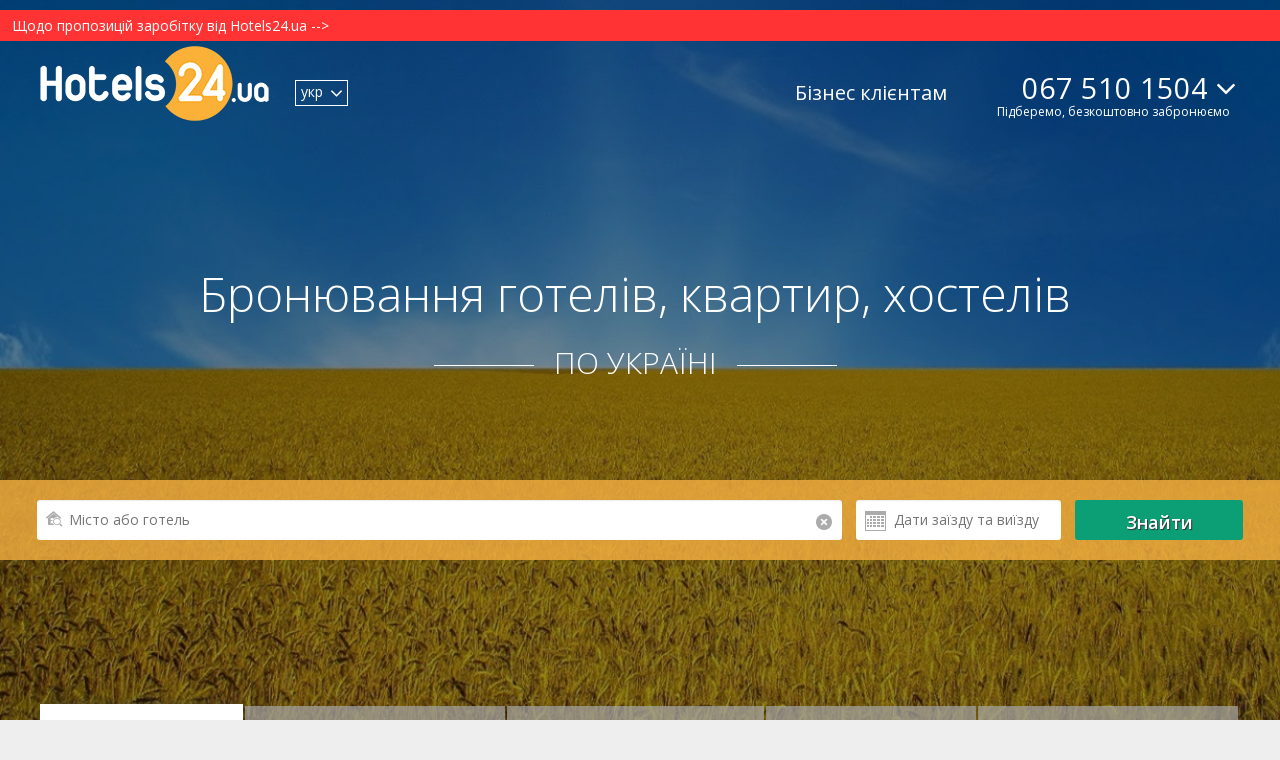

--- FILE ---
content_type: text/html; charset=UTF-8
request_url: https://hotels24.ua/
body_size: 11892
content:
<!DOCTYPE html>
<html>

<head>
    
    <meta http-equiv="Content-Type" content="text/html; charset=utf-8"/>
    <title>Hotels24.ua - 4635 Готелів України. Безкоштовне бронювання та Відгуки</title>
    <meta name="DESCRIPTION" content="Сервіс безкоштовного бронювання готелів України онлайн або за телефоном. Ціни, фото, відео, знижки, опис номерів та відгуки гостей. Розташування готелів на карті"/>
    <meta name="KEYWORDS" content="Готелі України, бронювати готель, готелі на карті, готелі <br /> ціни"/>
    <meta name='wmail-verification' content='e707ae8a86ba4df8ced6ab581577c22b' />
    <meta name="viewport" content="width=device-width, initial-scale=1">

    
    
            <meta name="robots" content="noyaca"/>
    
    <meta name='B-verify' content='250c4dfb1484c75bf822dfaff55a46d1c9b73787' />

                            <link rel="alternate" href="/" hreflang="x-default">
                <link rel="alternate" href="/" hreflang="ru">
                    <link rel="alternate" href="/" hreflang="uk">
                    <link rel="alternate" href="/en/" hreflang="en">
    
                        <link rel="stylesheet" type="text/css" href="/css/datepicker.css?1658995539&amp;2670224288">
                    <link rel="stylesheet" type="text/css" href="/css/main-page.css?1700471635&amp;2670224288">
            
        <script type="text/javascript">
                
    </script>

        <base href="https://hotels24.ua/"/>


    <link rel="canonical" href="https://hotels24.ua/"/>

<link rel="shortcut icon" href="/favicon.ico" type="image/x-icon">
<script type="text/javascript" src="/ajax.php?event=getLangJs&amp;lang_code=uk"></script>





    <link rel="shortcut icon" href="/favicon.ico" type="image/x-icon">
    
    <!-- Google Tag Manager -->
    <script>
        gtm_Account = 'GTM-MZZW9CQ';

    var dataLayer = [];
    (function(w,d,s,l,i){w[l]=w[l]||[];w[l].push({'gtm.start':
        new Date().getTime(),event:'gtm.js'});var f=d.getElementsByTagName(s)[0],
        j=d.createElement(s),dl=l!='dataLayer'?'&l='+l:'';j.async=true;j.src=
        'https://www.googletagmanager.com/gtm.js?id='+i+dl;f.parentNode.insertBefore(j,f);
    })(window,document,'script','dataLayer',gtm_Account);
    </script>
    <!-- End Google Tag Manager -->


</head>



<body>
<!-- Google Tag Manager -->
<noscript><iframe src="//www.googletagmanager.com/ns.html?id=GTM-MZZW9CQ" height="0" width="0" style="display:none;visibility:hidden"></iframe></noscript>
<!-- End Google Tag Manager -->
<header>
    <a href='https://hotels24.ua/news/Шановні-клієнти-та-гості-сайту-11232510.html'><div style="background-color:#ff3333; color:white; padding:5px 5px 5px 12px;">Щодо пропозицій заробітку від Hotels24.ua --&gt;</div></a>
    <div class="wrapper">
        <a href="//hotels24.ua/uk/" class="header-logo" itemprop="url" itemtype="http://schema.org/organization">
                            <img src="//hotels24.ua/images/logo_white.png" alt="Hotels24.ua - безкоштовне бронювання готелів України" itemprop="logo">
                    </a>
        <div class="lang_check_container">
            <ul class="lang-switcher el_lang_switcher">
                                                <li class="notSelected dispNone">
                    <a href="/" data-lang="ru">рус</a>
                </li>
                                                <li class="selected">
                    <span >укр</span>
                    <i class="icon-arrow-down"></i>
                </li>
                                                <li class="notSelected dispNone">
                    <a href="en/" data-lang="en">eng</a>
                </li>
                        </ul>


        </div>
        <div class="flex-container main_menu_block">
            <a href="https://b2b.hotels24.ua/" class="tours-btn last_el" target="_blank">Бізнес клієнтам</a>
                            <div class="phone-header-block">
                    <div class="phone-numbers-area">
                        <a class="default-phone" href="callto:+380675101504">067 510 1504</a>
                        <div class="operators-area">
                            <a href="callto:+380675101504" class="operator-ico" id="ks">067 510-15-04</a>
                            <a href="callto:+380931707747" class="operator-ico" id="life">093 170-77-47</a>
                            <a href="callto:+380503372632" class="operator-ico" id="mts">050 337-26-32</a>
                        </div>
                        <i class="icon-arrow-down"></i>
                    </div>
                    <div class="draft_text">Підберемо, безкоштовно забронюємо</div>
                </div>
                    </div>
        <h1>Бронювання готелів, квартир, хостелів</h1>
        <p class="block-title"><span>По Україні</span></p>
    </div>
    <div class="main-search">
        <div class="wrapper">
  <form id="search_form" class="form-inline" action="/">

    <input type="hidden" id="target" name="target" value="search"/>
    <input type="hidden" id="event" name="event" value="city"/>
    <input type="hidden" id="key_field_id" name="city_id" value=""/>
    <input type="hidden" name="storeDateInCookie" value="1">
    <input type="hidden" id="typeLink" name="typeLink" value="">
          <input type="hidden" id="geocode_s" name="geocode_s" value="">
    <input type="hidden" id="placeId" name="placeId" value="">
    <input type="hidden" id="geoLandingId" name="geoLandingId" value="">

    <input type="hidden" name="dateArrival" id="dateArrival" value="">
    <input type="hidden" name="dateDeparture" id="dateDeparture" value="">

    <div class="form-group first-item" id="include-selector">
        <label for="search_field">
        <i class="icon-search"></i>
                    <div class="krest krestik_sprite">
                <div data-event-click-clear-field="#search_field" data-after-event-focus="#search_field" class="krest_button" id="search-field-cross">
                    <i class="icon-remove"></i>
                </div>
            </div>
                </label>
        <input onclick="myScroll('include-selector', 0, -50); ga('send', 'event', 'Main Search form', 'Клік на поле форми');" type="text" autocomplete="off" placeholder="Місто або готель" id="search_field" name="city" class="input_block_search form-control"/>
        <div id="complete"></div>
    </div>

    <div class="form-group calendar-item">
        <input class="form-control" type="text" name="datePicker" id="datePicker" autocomplete="off" readonly value="" placeholder="Дати заїзду та виїзду" onclick= "ga('send', 'event', 'hotel', 'кнопка календарь', 'открытие календаря')">
        <i></i>
    </div>

    <div class="form-group button-item">
        <input id="submit_main" type="submit" style="display:none" />
        <label class="btn green-btn" for="submit_main">
            <span class="el_submit_text">Знайти</span>
            <span class="el_submit_button"></span>
        </label>
    </div>
  </form>
</div>


<script type="text/javascript">
    document.addEventListener('DOMContentLoaded', function () {
        document.body.searchForm = new Ria_Hotel_Form_Search(Ria_Core_Global.config.forms.search);
    });
</script>

    </div>
</header>

<section class="content">
    
    <section class="tabs-section">

    <input class="state" type="radio" title="tab-ukraine" name="tabs-state" id="tab-ukraine" checked />
    <input class="state" type="radio" title="tab-world" name="tabs-state" id="tab-world" />
    <input class="state" type="radio" title="tab-sea" name="tabs-state" id="tab-sea" />
    <input class="state" type="radio" title="tab-mounties" name="tabs-state" id="tab-mounties" />
    <input class="state" type="radio" title="tab-health" name="tabs-state" id="tab-health" />
    <input class="state" type="radio" title="tab-news" name="tabs-state" id="tab-news" />

    <div class="tabs flex-tabs">
        <label for="tab-ukraine" id="tab-ukraine-label" class="tab">Міста України</label>
        <label for="tab-sea" id="tab-sea-label" class="tab">Відпочинок на морі</label>
        <label for="tab-mounties" id="tab-mounties-label" class="tab">Відпочинок у горах</label>
        <label for="tab-health" id="tab-health-label" class="tab">Оздоровлення</label>
        <label for="tab-news" id="tab-news-label" class="tab">Ідеї для відпочинку</label>


        <div id="tab-ukraine-panel" class="panel active">
          <ul class="city-column">
                                                                                                              <li>
                                        <a href="//hotels24.ua/uk/Carpathians/">Карпати</a>
                                    <sup>1173</sup>
              </li>
                                                                                                                                <li><a href="//hotels24.ua/uk/Transcarpathia/">Закарпаття</a>                  <sup>643</sup></li>
                                                                                      <li>                   <a href="//hotels24.ua/uk/Ivano-Frankivsk/">Івано-Франківськ</a>                  <sup>55</sup>
              </li>
                            <li>                   <a href="//hotels24.ua/uk/Vinnytsia/">Вінниця</a>                  <sup>76</sup>
              </li>
                            <li>                   <a href="//hotels24.ua/uk/Dnipro/">Дніпро</a>                  <sup>92</sup>
              </li>
                            <li>                   <a href="//hotels24.ua/uk/Zhytomyr/">Житомир</a>                  <sup>26</sup>
              </li>
                            <li>                   <a href="//hotels24.ua/uk/Zaporizhia/">Запоріжжя</a>                  <sup>106</sup>
              </li>
                            <li>                   <a href="//hotels24.ua/uk/Kyiv/">Київ</a>                  <sup>466</sup>
              </li>
                            <li>                   <a href="//hotels24.ua/uk/Kropyvnytskyi/">Кропивницький</a>                  <sup>15</sup>
              </li>
                            <li>                   <a href="//hotels24.ua/uk/Lutsk/">Луцьк</a>                  <sup>81</sup>
              </li>
                            <li>                   <a href="//hotels24.ua/uk/Lviv/">Львів</a>                  <sup>469</sup>
              </li>
                            <li>                   <a href="//hotels24.ua/uk/Mykolaiv/">Миколаїв</a>                  <sup>38</sup>
              </li>
                            <li>                   <a href="//hotels24.ua/uk/Odesa/">Одеса</a>                  <sup>237</sup>
              </li>
                            <li>                   <a href="//hotels24.ua/uk/Poltava/">Полтава</a>                  <sup>69</sup>
              </li>
                            <li>                   <a href="//hotels24.ua/uk/Rivne/">Рівне</a>                  <sup>47</sup>
              </li>
                            <li>                   <a href="//hotels24.ua/uk/Sumy/">Суми</a>                  <sup>30</sup>
              </li>
                            <li>                   <a href="//hotels24.ua/uk/Ternopil/">Тернопіль</a>                  <sup>43</sup>
              </li>
                            <li>                   <a href="//hotels24.ua/uk/Uzhhorod/">Ужгород</a>                  <sup>55</sup>
              </li>
                            <li>                   <a href="//hotels24.ua/uk/Kharkiv/">Харків</a>                  <sup>94</sup>
              </li>
                            <li>                   <a href="//hotels24.ua/uk/Kherson/">Херсон</a>                  <sup>3</sup>
              </li>
                            <li>                   <a href="//hotels24.ua/uk/Khmelnytskyi/">Хмельницький</a>                  <sup>46</sup>
              </li>
                            <li>                   <a href="//hotels24.ua/uk/Cherkasy/">Черкаси</a>                  <sup>42</sup>
              </li>
                            <li>                   <a href="//hotels24.ua/uk/Chernivtsi/">Чернівці</a>                  <sup>45</sup>
              </li>
                            <li>                   <a href="//hotels24.ua/uk/Chernihiv/">Чернігів</a>                  <sup>9</sup>
              </li>
                            <li>
                <a href="//hotels24.ua/uk/all_cities/"><b>Усі міста</b></a> <sup>4635</sup>
              </li>
          </ul>
        </div>

        <div id="tab-sea-panel" class="panel">
            <ul class="city-column">
                <li class="region-name"><a href="/uk/Sea-of-Azov/">Відпочинок на Азовському морі </a></li>
                <li><a href="/uk/Berdiansk/">Бердянськ </a></li>
                <li><a href="/uk/Henichesk/">Генічеськ </a></li>
                <li><a href="/uk/Henicheska-Hirka/">Генічеська Гірка </a></li>
                <li><a href="/uk/Kyrylivka/">Кирилівка </a></li>
                <li><a href="/uk/Prymorsk/">Приморськ </a></li>
                <li><a href="/uk/Strilkove/">Стрілкове </a></li>
                <li><a href="/uk/Shchaslyvtseve/">Щасливцеве </a></li>
                <li class="region-name"><a href="/uk/Black-Sea/">Відпочинок на Чорному морі </a></li>
                <li><a href="/uk/Hrybivka/">Грибівка </a></li>
                <li><a href="/uk/Zalizny-Port/">Залізний порт </a></li>
                <li><a href="/uk/Zatoka/">Затока </a></li>
                <li><a href="/uk/Koblevo/">Коблево </a></li>
                <li><a href="/uk/Kurortne/">Курортне </a></li>
                <li><a href="/uk/Lazurne/">Лазурне </a></li>
                <li><a href="/uk/Odesa/">Одеса </a></li>
                <li><a href="/uk/Ochakiv/">Очаків </a></li>
                <li><a href="/uk/Rybakivka/">Рибаківка </a></li>
                <li><a href="/uk/Serhiivka/">Сергіївка </a></li>
                <li><a href="/uk/Skadovsk/">Скадовськ </a></li>
                <li><a href="/uk/Tatarbunary/">Татарбунари </a></li>
                <li><a href="/uk/Khorly/">Хорли </a></li>
                <li><a href="/uk/Chornomorsk/">Чорноморськ</a></li>
            </ul>
        </div>
        <div id="tab-mounties-panel" class="panel">
            <ul class="city-column">
                <li class="region-name big-green"><a href="/uk/Carpathians/">Карпати</a></li>
                <li class="region-name">Івано-Франківська обл.</li>
                <li><a href="/uk/Bukovel/">Буковель</a></li>
                <li><a href="/uk/Verkhovyna/">Верховина</a></li>
                <li><a href="/uk/Vorohta/">Ворохта</a></li>
                <li><a href="/uk/Dzembronia/">Дземброня</a></li>
                <li><a href="/uk/Kosiv/">Косів</a></li>
                <li><a href="/uk/Mykulychyn/">Микуличин</a></li>
                <li><a href="/uk/Tatariv/">Татарів</a></li>
                <li><a href="/uk/Sheshory/">Шешори</a></li>
                <li><a href="/uk/Yablunytsia/">Яблуниця</a></li>
                <li><a href="/uk/Yaremche/">Яремче</a></li>

                <li class="region-name">Закарпатська обл.</li>
                <li><a href="/uk/Volovets/">Воловець</a></li>
                <li><a href="/uk/Dragobrat/">Драгобрат</a></li>
                <li><a href="/uk/Zhdenieve/">Жденієво</a></li>
                <li><a href="/uk/Izky/">Ізки</a></li>
                <li><a href="/uk/Krasiya/">Красія</a></li>
                <li><a href="/uk/Lazeshchyna/">Лазещина</a></li>
                <li><a href="/uk/Mizhhiria/">Міжгір'я</a></li>
                <li><a href="/uk/Perechyn/">Перечин</a></li>
                <li><a href="/uk/Pylypets/">Пилипець</a></li>
                <li><a href="/uk/Podobovets/">Подобовець</a></li>
                <li><a href="/uk/Polyana/">Поляна</a></li>
                <li><a href="/uk/Rakhiv/">Рахів</a></li>
                <li><a href="/uk/Svaliava/">Свалява</a></li>
                <li><a href="/uk/Shayan/">Шаян</a></li>
                <li><a href="/uk/Yasinya/">Ясиня</a></li>

                <li class="region-name">Львівська обл.</li>
                <li><a href="/uk/Zakhar-Berkut/">Захар Беркут</a></li>
                <li><a href="/uk/Oriavchyk-Zveniv/">Орявчик-Звенів</a></li>
                <li><a href="/uk/Plai/">Плай</a></li>
                <li><a href="/uk/Skole/">Сколе</a></li>
                <li><a href="/uk/Slavske/">Славське</a></li>
                <li><a href="/uk/Shidnytsia/">Східниця</a></li>
                <li><a href="/uk/Tysovets/">Тисівець</a></li>

                <li class="region-name">Чернівецька обл.</li>
                <li><a href="/uk/Vyzhnytsia/">Вижниця</a></li>
                <li><a href="/uk/Myhove/">Мигово</a></li>
                <li><a href="/uk/Putyla/">Путила</a></li>

                <li class="region-name big-green"><a href="//hotels24.ua/uk/Transcarpathia/">Закарпаття</a></li>
                <li><a href="/uk/Berehove/">Берегове</a></li>
                <li><a href="/uk/Veliatyno/">Велятино</a></li>
                <li><a href="/uk/Vynohradiv/">Виноградів</a></li>
                <li><a href="/uk/Irshava/">Іршава</a></li>
                <li><a href="/uk/Kvasiv/">Кваси</a></li>
                <li><a href="/uk/Kosyno/">Косино</a></li>
                <li><a href="/uk/Lumshory/">Лумшори</a></li>
                <li><a href="/uk/Solotvyno/">Солотвино</a></li>
                <li><a href="/uk/Yanoshi/">Яноші</a></li>
            </ul>
        </div>
        <div id="tab-health-panel" class="panel">
            <ul class="city-column">
                <li class="region-name">Закарпатська обл.</li>
                <li><a href="/uk/Berehove/">Берегове</a></li>
                <li><a href="/uk/Polyana/">Поляна</a></li>
                <li><a href="/uk/Svaliava/">Свалява</a></li>
                <li><a href="/uk/Shayan/">Шаян</a></li>
                <br>
                <li class="region-name">Львівська обл.</li>
                <li><a href="/uk/Morshyn/">Моршин</a></li>
                <li><a href="/uk/Shidnytsia/">Східниця</a></li>
                <li><a href="/uk/Truskavets/">Трускавець</a></li>
                <li class="region-name">Полтавська обл.</li>
                <li><a href="/uk/Myrhorod/">Миргород</a></li>
                <li class="region-name">Вінницька обл.</li>
                <li><a href="/uk/Khmilnyk/">Хмільник</a></li>
                <li class="region-name">Одеська обл.</li>
                <li><a href="/uk/Odesa/Kuyalnik/">Куяльник</a></li>
                <li><a href="/uk/Serhiivka/">Сергіївка</a></li>
                <br>
                <li class="region-name">Волинська обл.</li>
                <li><a href="/uk/Volyn/Shatsky-Ozran/">Шацькі озера</a></li>
                <li class="region-name">Донецька обл.</li>
                <li><a href="/uk/Sviatohirsk/">Святогірськ</a></li>
                <li class="region-name">Запорізька обл.</li>
                <li><a href="/uk/Berdiansk/">Бердянськ</a></li>
            </ul>
        </div>
        <div id="tab-news-panel" class="panel">
            <!-- news block  -->
            <ul class="main_news">
        <li>
        <a class="news_img" href="news/ads-uk-11232468.html">
            <img src="//img.hotels24.ua/photos/ria/new_images/1123/112324/11232468/11232468l.jpg" alt="">
        </a>
        <a href="news/ads-uk-11232468.html">Реклама на Hotels24.ua </a>
        <span>31 березня 2025</span>
        <div class="clear"></div>
        <div class="news-text">Hotels24.ua – один із провідних туристичних сайтів України, який щодня відвідують тисячі користувачів у пошуках найкращих готелів. Наша аудиторія активно взаємодіє з рекламними пропозиціями у сфері готельного бізнесу.
</div>
    </li>
        <li>
        <a class="news_img" href="news/work-in-hotels24ua-11232471.html">
            <img src="//img.hotels24.ua/photos/ria/new_images/1123/112324/11232471/11232471l.jpg" alt="">
        </a>
        <a href="news/work-in-hotels24ua-11232471.html">Робота в Hotels24.ua </a>
        <span>30 листопада 2024</span>
        <div class="clear"></div>
        <div class="news-text">Запрошуємо позитивних, енергійних та цілеспрямованих людей у нашу команду!</div>
    </li>
        <li>
        <a class="news_img" href="news/Aktualno-pro-turistichnij-zbir-hto-ta-koli-povinen-splachuvati-11232502.html">
            <img src="//img.hotels24.ua/photos/ria/new_images/1123/112325/11232502/11232502l.jpg" alt="">
        </a>
        <a href="news/Aktualno-pro-turistichnij-zbir-hto-ta-koli-povinen-splachuvati-11232502.html">Актуально про туристичний збір: хто та коли повинен сплачувати?  </a>
        <span>25 листопада 2024</span>
        <div class="clear"></div>
        <div class="news-text">Відповідно до п. 168.1 Податкового кодексу України від 02.12.2010 р. №2755-VI (далі – ПКУ) туристичний збір – це місцевий збір, кошти від якого зараховуються до місцевого бюджету.</div>
    </li>
    </ul>
<a href="//hotels24.ua/news/" class="veiw-all-link">Переглянути всі</a>        </div>
    </div>

</section>


<section class="reasons-section">
	<div class="block-title"><span>БРОНЮВАТИ У НАС ЗРУЧНО ТА ВИГІДНО</span></div>
	<ul class="reasons-block flex-container">
		<li> Безкоштовні послуги бронювання</li>
		<li> Бронювання за телефоном з 8:00 до 24:00</li>
		<li> Готелі зі знижкою в Україні</li>
		<li> Можливість бронювання без передоплати</li>
		<li> 100758 відгуків про готелі України</li>
	</ul>
</section>

																																																																		
<!-- half price block  -->
<section class="half-price">
	<h2 class="block-title"><span>Готелі зі знижкою</span></h2>
	<div class="block-title-link"><a href="//hotels24.ua/uk/discounts/">Показати всі</a></div>
	<div class="half-price-container flex-container">
	        <div class="hotels-main-block">
        <a href="uk/Lviv/Mini-hotel-Fortuna-6771.html" style="background: url(//img.hotels24.ua/photos/partner_hotel/facility/119/11984/1198418/Mini-otel-Fortuna-Lvov-foto-1198418z600.jpg); background-size: 102% 102%; background-repeat: no-repeat;" onclick="ga('send', 'event', 'hotel', 'фото отеля [в блоке Популярные гостиницы]', 'переход на страницу отеля')">
            <div class="cover-half-info">
                <table width="100%">
                    <tr>
                        <td class="start-new-price">
                            
                        </td>
                        <td class="new-price" colspan="2" align="right">
                            1400 грн                        </td>
                    </tr>
                    <tr>
                        <td class="old-price" colspan="2" align="right">
                            <strike>2800 грн</strike>
                        </td>
                    </tr>
                    <tr>
                        <td colspan="2" align="center">
                            <span class="btn green-btn">Забронювати</span>
                        </td>
                    </tr>
                </table>
                <table>
                    <tr>
                        <td>
                            <span class="hotels-name">Фортуна
                                                            </span>
                        </td>
                    </tr>
                    <tr><td>м. Львів</td></tr>
                </table>
            </div>
        </a>
                    <div class="half-price-mark">знижка 50%</div>
            </div>
    <div class="hotels-main-block">
        <a href="uk/Kyiv/Apartment-hotel-Greguar-1054.html" style="background: url(//img.hotels24.ua/photos/partner_hotel/facility/106/10621/1062126/Gostinica-Greguar-Kiev-zabronirovat-1062126z600.jpg); background-size: 102% 102%; background-repeat: no-repeat;" onclick="ga('send', 'event', 'hotel', 'фото отеля [в блоке Популярные гостиницы]', 'переход на страницу отеля')">
            <div class="cover-half-info">
                <table width="100%">
                    <tr>
                        <td class="start-new-price">
                            
                        </td>
                        <td class="new-price" colspan="2" align="right">
                            2600 грн                        </td>
                    </tr>
                    <tr>
                        <td class="old-price" colspan="2" align="right">
                            <strike>6500 грн</strike>
                        </td>
                    </tr>
                    <tr>
                        <td colspan="2" align="center">
                            <span class="btn green-btn">Забронювати</span>
                        </td>
                    </tr>
                </table>
                <table>
                    <tr>
                        <td>
                            <span class="hotels-name">Greguar
                                                            </span>
                        </td>
                    </tr>
                    <tr><td>м. Київ</td></tr>
                </table>
            </div>
        </a>
                    <div class="half-price-mark">знижки до 60%</div>
            </div>
    <div class="hotels-main-block">
        <a href="uk/Odesa/Apartment-Arcadia-apartament-sea-terrace-12474.html" style="background: url(//img.hotels24.ua/photos/partner_hotel/facility/123/12384/1238436/Kvartira-Arcadia-apartament-sea-terrace-Odessa-zabronirovat-1238436z600.jpg); background-size: 102% 102%; background-repeat: no-repeat;" onclick="ga('send', 'event', 'hotel', 'фото отеля [в блоке Популярные гостиницы]', 'переход на страницу отеля')">
            <div class="cover-half-info">
                <table width="100%">
                    <tr>
                        <td class="start-new-price">
                            
                        </td>
                        <td class="new-price" colspan="2" align="right">
                            1500 грн                        </td>
                    </tr>
                    <tr>
                        <td class="old-price" colspan="2" align="right">
                            <strike>3000 грн</strike>
                        </td>
                    </tr>
                    <tr>
                        <td colspan="2" align="center">
                            <span class="btn green-btn">Забронювати</span>
                        </td>
                    </tr>
                </table>
                <table>
                    <tr>
                        <td>
                            <span class="hotels-name">Arcadia apartament & sea terrace
                                                            </span>
                        </td>
                    </tr>
                    <tr><td>м. Одеса</td></tr>
                </table>
            </div>
        </a>
                    <div class="half-price-mark">знижка 50%</div>
            </div>
    <div class="hotels-main-block">
        <a href="uk/Odesa/Hotel-Royal-Street-1117.html" style="background: url(//img.hotels24.ua/photos/partner_hotel/facility/136/13677/1367735/Otel-Royal-Street-Odessa-foto-1367735z600.jpg); background-size: 102% 102%; background-repeat: no-repeat;" onclick="ga('send', 'event', 'hotel', 'фото отеля [в блоке Популярные гостиницы]', 'переход на страницу отеля')">
            <div class="cover-half-info">
                <table width="100%">
                    <tr>
                        <td class="start-new-price">
                            
                        </td>
                        <td class="new-price" colspan="2" align="right">
                            760 грн                        </td>
                    </tr>
                    <tr>
                        <td class="old-price" colspan="2" align="right">
                            <strike>1900 грн</strike>
                        </td>
                    </tr>
                    <tr>
                        <td colspan="2" align="center">
                            <span class="btn green-btn">Забронювати</span>
                        </td>
                    </tr>
                </table>
                <table>
                    <tr>
                        <td>
                            <span class="hotels-name">Royal Street
                                                                                                            <i class="fa fa-star"></i>
                                                                            <i class="fa fa-star"></i>
                                                                            <i class="fa fa-star"></i>
                                                                                                </span>
                        </td>
                    </tr>
                    <tr><td>м. Одеса</td></tr>
                </table>
            </div>
        </a>
                    <div class="half-price-mark">знижки до 60%</div>
            </div>
    <div class="hotels-main-block">
        <a href="uk/Odesa/Hotel-Odeska-Astoria-Ascadia-Hotel-16631.html" style="background: url(//img.hotels24.ua/photos/partner_hotel/facility/147/14733/1473383/Otel-Odeska-Astoria-Ascadia-Hotel-Odessa-foto-1473383z600.jpg); background-size: 102% 102%; background-repeat: no-repeat;" onclick="ga('send', 'event', 'hotel', 'фото отеля [в блоке Популярные гостиницы]', 'переход на страницу отеля')">
            <div class="cover-half-info">
                <table width="100%">
                    <tr>
                        <td class="start-new-price">
                            Знижки   вже завтра
                        </td>
                        <td class="new-price" colspan="2" align="right">
                            533 грн                        </td>
                    </tr>
                    <tr>
                        <td class="old-price" colspan="2" align="right">
                            <strike>3330 грн</strike>
                        </td>
                    </tr>
                    <tr>
                        <td colspan="2" align="center">
                            <span class="btn green-btn">Забронювати</span>
                        </td>
                    </tr>
                </table>
                <table>
                    <tr>
                        <td>
                            <span class="hotels-name">Odeska Astoria Arcadia Hotel
                                                            </span>
                        </td>
                    </tr>
                    <tr><td>м. Одеса</td></tr>
                </table>
            </div>
        </a>
                    <div class="half-price-mark">знижка 84%</div>
            </div>
    <div class="hotels-main-block">
        <a href="uk/Odesa/Hotel-Marinara-2547.html" style="background: url(//img.hotels24.ua/photos/partner_hotel/hotel_main/0/41/4198/Otel-Marinara-Odessa-otzyvy-4198z600.jpg); background-size: 102% 102%; background-repeat: no-repeat;" onclick="ga('send', 'event', 'hotel', 'фото отеля [в блоке Популярные гостиницы]', 'переход на страницу отеля')">
            <div class="cover-half-info">
                <table width="100%">
                    <tr>
                        <td class="start-new-price">
                            
                        </td>
                        <td class="new-price" colspan="2" align="right">
                            900 грн                        </td>
                    </tr>
                    <tr>
                        <td class="old-price" colspan="2" align="right">
                            <strike>1800 грн</strike>
                        </td>
                    </tr>
                    <tr>
                        <td colspan="2" align="center">
                            <span class="btn green-btn">Забронювати</span>
                        </td>
                    </tr>
                </table>
                <table>
                    <tr>
                        <td>
                            <span class="hotels-name">Marinara
                                                            </span>
                        </td>
                    </tr>
                    <tr><td>м. Одеса</td></tr>
                </table>
            </div>
        </a>
                    <div class="half-price-mark">знижки до 50%</div>
            </div>
<!-- hotels-container -->	</div><!-- half-price-container -->
</section>



<!-- first block  -->

<section style="overflow: hidden;">
    <h2 class="block-title"><span>ПОПУЛЯРНІ НАПРЯМКИ</span></h2>
    <span id="prev"></span>
    <div class="popular-container slider-wrapper flex-container">
                <div class="popular-block slide">
            <a href="uk/Bukovel/" style="background: url(//img.hotels24.ua/photos/hotel/city_pic/1/186/18602/18602s200.jpg); background-size: 100% 100%; background-repeat: no-repeat;">
                <div class="cover-half-info">
                    <span class="popular-cityname">м. Буковель</span>
                    <table width="100%">
                        <tr>
                            <td>
                                155 готелів                            </td>
                        </tr>
                        <tr>
                            <td>
                                Ціна від: 990 грн                            </td>
                        </tr>
                                                <tr>
                            <td>
                                0 відгуків про готелі                            </td>
                        </tr>
                    </table>
                </div>
            </a>
        </div>
                <div class="popular-block slide">
            <a href="uk/Carpathians/" style="background: url(//img.hotels24.ua/photos/hotel/region_pic/0/0/5/5s200.jpg); background-size: 100% 100%; background-repeat: no-repeat;">
                <div class="cover-half-info">
                    <span class="popular-cityname"> Карпати</span>
                    <table width="100%">
                        <tr>
                            <td>
                                1173 готеля                            </td>
                        </tr>
                        <tr>
                            <td>
                                Ціна від: 600 грн                            </td>
                        </tr>
                                                <tr>
                            <td>
                                0 відгуків про готелі                            </td>
                        </tr>
                    </table>
                </div>
            </a>
        </div>
                <div class="popular-block slide">
            <a href="uk/Truskavets/" style="background: url(//img.hotels24.ua/photos/hotel/city_pic/1/184/18400/18400s200.jpg); background-size: 100% 100%; background-repeat: no-repeat;">
                <div class="cover-half-info">
                    <span class="popular-cityname">м. Трускавець</span>
                    <table width="100%">
                        <tr>
                            <td>
                                68 готелів                            </td>
                        </tr>
                        <tr>
                            <td>
                                Ціна від: 495 грн                            </td>
                        </tr>
                                                <tr>
                            <td>
                                0 відгуків про готелі                            </td>
                        </tr>
                    </table>
                </div>
            </a>
        </div>
                <div class="popular-block slide">
            <a href="uk/Odesa/" style="background: url(//img.hotels24.ua/photos/hotel/city_pic/1/180/18058/18058s200.jpg); background-size: 100% 100%; background-repeat: no-repeat;">
                <div class="cover-half-info">
                    <span class="popular-cityname">м. Одеса</span>
                    <table width="100%">
                        <tr>
                            <td>
                                237 готелів                            </td>
                        </tr>
                        <tr>
                            <td>
                                Ціна від: 230 грн                            </td>
                        </tr>
                                                    <tr>
                                <td>
                                    1 готель зі знижкою                                </td>
                            </tr>

                                                <tr>
                            <td>
                                0 відгуків про готелі                            </td>
                        </tr>
                    </table>
                </div>
            </a>
        </div>
                <div class="popular-block slide">
            <a href="uk/Kyiv/" style="background: url(//img.hotels24.ua/photos/hotel/city_pic/1/183/18302/18302s200.jpg); background-size: 100% 100%; background-repeat: no-repeat;">
                <div class="cover-half-info">
                    <span class="popular-cityname">м. Київ</span>
                    <table width="100%">
                        <tr>
                            <td>
                                466 готелів                            </td>
                        </tr>
                        <tr>
                            <td>
                                Ціна від: 190 грн                            </td>
                        </tr>
                                                <tr>
                            <td>
                                0 відгуків про готелі                            </td>
                        </tr>
                    </table>
                </div>
            </a>
        </div>
                <div class="popular-block slide">
            <a href="uk/Lviv/" style="background: url(//img.hotels24.ua/photos/hotel/city_pic/1/183/18389/18389s200.jpg); background-size: 100% 100%; background-repeat: no-repeat;">
                <div class="cover-half-info">
                    <span class="popular-cityname">м. Львів</span>
                    <table width="100%">
                        <tr>
                            <td>
                                469 готелів                            </td>
                        </tr>
                        <tr>
                            <td>
                                Ціна від: 750 грн                            </td>
                        </tr>
                                                    <tr>
                                <td>
                                    1 готель зі знижкою                                </td>
                            </tr>

                                                <tr>
                            <td>
                                0 відгуків про готелі                            </td>
                        </tr>
                    </table>
                </div>
            </a>
        </div>
                <div class="popular-block slide">
            <a href="uk/Transcarpathia/" style="background: url(//img.hotels24.ua/photos/hotel/region_pic/0/12/1248/1248s200.jpg); background-size: 100% 100%; background-repeat: no-repeat;">
                <div class="cover-half-info">
                    <span class="popular-cityname"> Закарпаття</span>
                    <table width="100%">
                        <tr>
                            <td>
                                643 готеля                            </td>
                        </tr>
                        <tr>
                            <td>
                                Ціна від: 300 грн                            </td>
                        </tr>
                                                <tr>
                            <td>
                                0 відгуків про готелі                            </td>
                        </tr>
                    </table>
                </div>
            </a>
        </div>
            </div>
    <span id="next"></span>
</section>


<script>
"use strict";
    var wrapper = document.querySelector(".slider-wrapper");
    var slides = wrapper.querySelectorAll(".slide");
    var prev = document.querySelector("#prev");
    var next = document.querySelector("#next");

    function getPosition(next){

        var slideWidth = getComputedStyle(slides[0]).width.slice(0, -2);
        var slideMargin = getComputedStyle(slides[0]).marginRight.slice(0, -2);
        var left = getComputedStyle(wrapper).left.slice(0, -2);
        var slide = wrapper.querySelectorAll(".slide");

    }


    next.addEventListener("click", function(){
        getPosition(false);
        var item = $$(".slide")[0];
        var itemN = $$(".slide").slice(-1)[0];
        item.inject($$(".slide").slice(-1)[0], "after");
    });

    prev.addEventListener("click", function(){
        getPosition(true);
        var item = $$(".slide").slice(-1)[0];
        item.inject($$(".slide")[0], "before");
    });

</script>

<section>
    <h2 class="block-title"><span>Відгуки наших клієнтів</span></h2>
    <div class="block-title-link"><a href="/uk/reviews/">Усі відгуки про Hotels24.ua </a></div>

    <div class="flex-container">
        <div class="reveiw-item-container">
            <div class="scroll-reveiw">Вперше скористалася цим сайтом, і не пошкодувала !! Хлопці спрацювали оперативно, знайшли квартиру у Львові по заданим параметрам і за ціною прийнятною для нашого скромного бюджету, дуже швидко оформили заявку і передоплату. Ніяких невідповідностей і розчарувань при заселенні і проживанні. З такою командою хочеться і далі співпрацювати. Дякуємо!!! Успіху вам усім і радості від того, що ви робите!!!</div>
            <i>Олена Чернявська</i>
            <img src="../images/reveiw01.png" alt="">
        </div>
        <div class="reveiw-item-container">
            Все зручно, швидко, а також приємно, що відразу передзвонили і потрібну інформацію прислали на пошту            <i>Юля Тимочків</i>
            <img src="../images/reveiw02.png" alt="">
        </div>
        <div class="reveiw-item-container">
            Мені дуже сподобалося, що для мене підібрали житло, виходячи з моїх потреб. Мені не потрібно було витрачати свій час для пошуку.            <i>​Віктор Михайлов</i>
            <img src="../images/reveiw03.png" alt="">
        </div>
    </div>

</section>
<div class="gta_remarketing">
    
        <script>
            var dataLayer = window.dataLayer || [];
            dataLayer.push({
                'google_tag_params': {
                    'dynx_pagetype': 'home'
                }
            });
        </script>
    
</div>




</section>
<div id="slideshowFon" class="slideshow-fon"></div>
<div id="slideshowContainer" class="slideshow-container">
    <div id="slideShow" style=" margin: 50px auto 0 auto; width: 750px; position: relative; z-index: 5;">
        <div id="imageGallery">

        </div>
    </div>
</div>


<div id="smollinfo" class="flyPanel" style="position:absolute;  display:none; z-index: 1000;">
</div>
<div id="imageconteyner" style="position:absolute;  display:none; z-index: 1000;">
    <div class="max_imgHotel">
        <div class="fon_imgHotel">
            <div>
                <img id="imgnomera" src="//:0" alt=""/>
            </div>
            <div id="loadimgnomera" class="loader_max_imgHotel" style="display:none;">
            </div>
            <div class="clr"></div>
        </div>
    </div>
</div>
<div id="imageconteynerhotel" style="position: absolute; z-index:1000; background:none; display:none;">
    <div class="max_imgHotel" style="background:none;">
        <div class="fon_imgHotel">
            <div>
                <img id="imghotel" src="//:0" alt=""/>
            </div>
            <div id="loadimghotel" class="loader_max_imgHotel">
            </div>
            <div class="clr">
            </div>
        </div>
    </div>
</div>
<footer id="id-layout-footer">
  <div class="wrapper">
    <div class="flex-container">
     <div class="links-name visible-xs mobile-button" onclick="mobileLinkCookie()">Мобільна версія сайту</div>
      <div class="links-name visible-xs" onclick="$('aboutUs').toggle()">Про нас</div>
      <ul class="links-container hidden-xs" id="aboutUs">
        <li class="links-name hidden-xs">Про нас</li>
        <li>
          <a href="https://hotels24.ua/uk/about/" title="Про компанію">Про компанію</a>
        </li>
        <li>
          <a href="https://hotels24.ua/uk/contacts/" title="Контакти">Контакти</a>
        </li>
        <li>
          <a href="https://hotels24.ua/uk/faq/" title="FAQ">FAQ</a>
        </li>
        <li>
          <a href="https://hotels24.ua/uk/security/" title="Гарантії">Гарантії</a>
        </li>
        <li>
          <a href="https://hotels24.ua/news/" title="Новини">Новини</a>
        </li>
        <li>
                        <a href="https://hotels24.ua/news/ads-uk-11232468.html" title="Реклама на сайті">Реклама на сайті</a>
                    </li>
      </ul>
      <div class="links-name visible-xs" onclick="$('ourServises').toggle()">Послуги</div>
      <ul class="links-container hidden-xs" id="ourServises">
        <li class="links-name hidden-xs">Послуги</li>
        <li>
          <a href="https://hotels24.ua/uk/all_cities/" title="Готелі України">Готелі України</a>
        </li>
        <li>
          <a href="//b2b.hotels24.ua" title="Корпоративним клієнтам">Для бізнес-клієнтів</a>
        </li>
        <li>
          <a href="https://hotels24.ua/uk/groups/" title="Бронювання готелів для груп">Бронювання для груп</a>
        </li>
        <li>
          <a href="https://zal.hotels24.ua/" title="Конференц-зали">Конференц-зали</a>
        </li>
        <li>
          <a href="https://hotels24.ua/uk/mice/" title="Організація корпоративних заходів">Організація корпоративних заходів</a>
        </li>
      </ul>
      <div class="links-name visible-xs" onclick="$('forPartners').toggle()">Партнерам</div>
      <ul class="links-container hidden-xs" id="forPartners">
        <li class="links-name hidden-xs">Партнерам</li>
        <li>
          <a href="//partner.hotels24.ua" title="Для готелів">Для готелів</a>
        </li>
        <li>
          <a href="//affiliate.hotels24.ua" title="Програма для афіліатів">Програма для афіліатів</a>
        </li>
      </ul>
      <ul class="links-container">
        <li class="links-name contacts-link-name">Контакти</li>
                        <li class="foot-phone">
                  <a href="tel:067 510-15-04">067 510-15-04</a>
              </li>
                  <li class="foot-mail"><a href="mailto:info@hotels24.ua">info@hotels24.ua</a></li>
      </ul>
    </div>
    <div class="flex-container soc-cont">
      <div class="links-container text-soc">Ми в соціальних мережах:</div>
      <div class="links-container links-soc">
        <a target="_blank" href="https://www.facebook.com/hotels24.ua/" rel="nofollow" class="social-link fb_b"></a>
        <a target="_blank" href="https://t.me/joinchat/AAAAAE45zscuNbaT6BHwHA/" rel="nofollow" class="social-link tel_b"></a>
        <a target="_blank" href="https://www.instagram.com/hotels24.ua/" rel="nofollow" class="social-link inst_b"></a>
        <a target="_blank" href="https://www.pinterest.com/hotels24_ua/" rel="nofollow" class="social-link vk_b"></a>
      </div>
    </div>
    <div class="flex-container second">
      <div class="links-container">
        <a href="https://hotels24.ua/uk/" class="logo"><img src="/images/logo_footer_white.png" alt=""></a>
        <div class="copy">
          Copyright © 2010-2025 <br />
            ТОВ &quot;Центр Бронювання Хотелс24.ЮА&quot; <br />
            Усі права захищено        </div>
      </div>
      <div class="links-container hidden-xs">
        <div class="house">
            Hotels24.ua - партнер<br />
Асоціації готелів і<br />
апартаментів України        </div>
      </div>
      <div class="links-container hidden-xs">
        <div class="city">
            Hotels24.ua - член<br />
асоціації готельних<br />
об'єднань і готелів<br />
міст України        </div>
      </div>
        <div class="links-container hidden-xs mobile-container">
            <div class="mobile-version-block">
                <span id="mobile-link" onclick="mobileLinkCookie()">Мобільна версія сайту</span>
                <script>
                    function mobileLinkCookie(){
                        var domain = "//hotels24.ua".replace("//", ".");
                        document.cookie = "mobile=1; domain="+domain+"; path=/";
                        window.location.reload();
                    }
                </script>
            </div>
        </div>
    </div>
  </div>
  
</footer>

        

    <script>
        dataLayer.push({"splitTestName": "prod_hotels24"});
    </script>

<script> dataLayer.push({'versionOfPlatform': 'PC'}); </script>
<script type="text/javascript" src="/jsmin/MooTools-Core-1.6.0.js"></script>
<script type="text/javascript" src="/jsmin/MooTools-More-1.6.0.js"></script>

    <script type="text/javascript" language="javascript" src="/jsmin/classes/jsClasses.js?1725872937&amp;2670224288"></script>
    <script type="text/javascript" language="javascript" src="/jsmin/classes/jsClassesMainController.js?1658995541&amp;2670224288"></script>

    <script type="text/javascript" src="/jsmin/mainAutocompliter.js?1658995541&amp;2670224288"></script>
    <script type="text/javascript" src="/jsmin/libs/mootools-datepicker/Source/Picker.js?1658995541&amp;2670224288"></script>
    <script type="text/javascript" src="/jsmin/libs/mootools-datepicker/Source/Picker.Attach.js?1658995541&amp;2670224288"></script>
    <script type="text/javascript" src="/jsmin/libs/mootools-datepicker/Source/Picker.Date.js?1658995541&amp;2670224288"></script>
    <script type="text/javascript" src="/jsmin/libs/mootools-datepicker/Source/Picker.Date.Range.js?1658995541&amp;2670224288"></script>
    <script type="text/javascript" src="/jsmin/libs/mootools-datepicker/datePicker.js?1658995541&amp;2670224288"></script>

<script>
    
    window.addEvent('domready', function () {
        if(window.customLocale){
            Locale.use(window.customLocale);
        }
    });
    
</script></body>

</html>




--- FILE ---
content_type: text/css
request_url: https://hotels24.ua/css/datepicker.css?1658995539&2670224288
body_size: 1654
content:
.datepicker {
	position: absolute;
	box-shadow: 0 0 15px 0 rgba(50,50,50,0.75);
	background: #5d5d5e;
	color: #fff;
	z-index: 989;
	top: 42px;
	-webkit-border-bottom-left-radius: 3px;
	        border-bottom-left-radius: 3px;
	-webkit-border-bottom-right-radius: 3px;
	        border-bottom-right-radius: 3px;
}

.datepicker.column_2 {
	width: 488px;
}

.datepicker.column_3 {
	width: 592px;
}

.datepicker.column_4 {
	width: 791px;
}

.datepicker.column_5 {
	width: 990px;
}

/* header
********************************************************/
.datepicker .header {
	position: relative;
	padding: 0 15px;
	overflow: hidden;
}

.datepicker .header .title {
	text-align: center;
	font-size: 16px;
}

.datepicker .header .titleText {
	display: -webkit-box;
	display: -moz-box;
	display: -ms-flexbox;
	display: -webkit-flex;
	display: flex;
	-webkit-flex-flow: row wrap;
	flex-wrap: wrap;
	-webkit-justify-content: space-around;
	        justify-content: space-around;
}
.datepicker .header .next,
.datepicker .header .previous,
.datepicker .header .closeButton {
		position: absolute;
	  width: 50px;
	  background: url('../images/arrow_r.png');
	  background-repeat: no-repeat;
	  background-position: center;
	  top: 0;
	  bottom: 0;
	  height: 55px;
	  cursor: pointer;
}
.datepicker .header .previous {
	left: 5px;
	border-left: 2px solid #404040;
}
.datepicker .header .next {
	right: 28px;
	border-left: 2px solid #404040;
	-webkit-transform: none;
	   -moz-transform: none;
	    -ms-transform: none;
	     -o-transform: none;
	        transform: none;
}
.datepicker .header .closeButton {
	right: 5px;
}


.datepicker .header .previous {
	-webkit-transform: rotate(180deg);
	   -moz-transform: rotate(180deg);
	    -ms-transform: rotate(180deg);
	     -o-transform: rotate(180deg);
	        transform: rotate(180deg);
}

/* body
********************************************************/
.datepicker .body {
	position: relative;
	top: 0px;
	left: 0px;
	height: 238px;
	overflow: hidden;
}

/* Columns */

.datepicker .body .column {
	float: left;
}
.datepicker .body .column:nth-child(2n+1) {
	border-right: 2px solid #f4b232;
}
.datepicker .body .slider > div {
	display: flex;
}


.datepicker .titleText .column {
	width: calc(50% - 1px);
	padding: 15px 0;
}

.datepicker .titleText .column.column_1 {
	border-right: 2px solid #f4b232;
}

/* Footer */

.datepicker.footer {
	height: 280px;
}

.datepicker .footer {
	margin-top: 3px;
	padding: 15px 5px;
	height: 26px;
}

/* time
********************************************************/
.datepicker .time {
	width: 100%;
	height: 100%;
	background: #eee;
}

.datepicker .time .hour,
.datepicker .time .separator,
.datepicker .time .minutes {
	border: 1px solid #ccc;
	background: #fff;
	width: 50px;
	font-size: 32px;
	position: absolute;
	top: 50px;
	text-align: center;
	padding: 2px;
}

.datepicker .time .hour {
	left: 30px;
}
.datepicker .time .separator {
	background: transparent;
	border: 0px;
	width: 10px;
	left: 91px;
}

.datepicker .time .minutes {
	left: 110px;
}
.datepicker .time .ok {
	position: absolute;
	top: 105px;
	width: 136px;
	left: 30px;
	font-size: 20px;
}

/* days-grid
********************************************************/
.datepicker .days .day {
	text-align: center;
	font-size: 14px;
	padding: 5px 0;
	width: 33px;
	border: 1px solid #404040;
	cursor: pointer;
	position: relative;
}

.datepicker .days .day0 {
	margin-right: 0;
}

.datepicker .days .week5 .day {
	margin-bottom: 0;
}

/* days-colors
********************************************************/
.datepicker .days .title {
	background: inherit;
	font-weight: bold;
	color: #fff;
	cursor: default;
}

.datepicker .days .otherMonth {
	background: #eee;
	color: #aaa;
}

.datepicker .days .otherMonthHidden {
	cursor: default !important;
}

/* months
********************************************************/
.datepicker .months .month {
	float: left;
	background: #eee;
	cursor: pointer;
	text-align: center;
	overflow: hidden;
	width: 62px;
	height: 31px;
	padding-top: 15px;
	margin: 0 3px 3px 0;
}

.datepicker .months .month3,
.datepicker .months .month6,
.datepicker .months .month9,
.datepicker .months .month12 {
	margin-right: 0;
	width: 64px;
}

.datepicker .months .month10,
.datepicker .months .month11,
.datepicker .months .month12 {
	margin-bottom: 0;
}

/* years
********************************************************/
.datepicker .years .year {
	float: left;
	background: #eee;
	cursor: pointer;
	text-align: center;
	padding-top: 11px;
	width: 46px;
	overflow: hidden;
	height: 25px;
	margin: 0 3px 3px 0;
}

.datepicker .years .year3,
.datepicker .years .year7,
.datepicker .years .year11,
.datepicker .years .year15,
.datepicker .years .year19 {
	margin-right: 0;
	width: 47px;
}

.datepicker .years .year16,
.datepicker .years .year17,
.datepicker .years .year18,
.datepicker .years .year19 {
	margin-bottom: 0;
	height: 26px;
}

/* global
********************************************************/
.datepicker .selected {
	background: #f5af41 !important;
}

.datepicker .days .otherMonth.selected {
	background: #bbbfc8 !important;
}

.datepicker .unavailable,
.datepicker .body .days .week .day.unavailable:hover {
	color: #404040 !important;
	cursor: default !important;
	background: #5D5D5E !important;
}

.datepicker .days .week .day:hover,
.datepicker .months .month:hover,
.datepicker .years .year:hover {
	background: #404040 !important;
}

.datepicker .days .week .day.otherMonthHidden:hover,
.datepicker .months .month.otherMonthHidden:hover,
.datepicker .years .year.otherMonthHidden:hover {
	background: #5D5D5E !important;
	color: #5d5d5e !important;
}

.otherMonthHidden {
	cursor: default !important;
	color: #5d5d5e !important;
}

.datepicker .otherMonthHidden.selected {
	background: #5D5D5E !important;
	color: #5d5d5e !important;
}

.datepicker .days.weeknumbers .day {
	width: 22px;
}

.daytext {
	z-index: 1;
}

.discount {
	display: none;
	width: 0;
	height: 0;
	bottom: 0;
	right: 0;
	border-top: 17px solid transparent;
	border-right: 17px solid #fff;
	position: absolute;
}

.discount span {
	bottom: 17px;
	left: 8px;
	font-size: 9px;
	font-weight: bold;
	position: relative;
	color: #ff0000;
}

.busyDayStart {
	display: block;
	position: absolute;
	top: 0;
	border-bottom: 32px solid #E66565;
	border-left: 33px solid transparent;
	z-index: -1;
}

.datepicker .days.weeknumbers .day.weeknumber,
.datepicker .days.weeknumbers .day.weeknumber:hover {
	color: #AAA !important;
	width: 16px !important;
	background: #EEE !important;
}

.datepicker table {
	border-spacing: 0;
}

.datepicker table .titles{
	background: #404040;
}

.datepicker th,
.datepicker td {
	padding: 0;
}


--- FILE ---
content_type: text/css
request_url: https://hotels24.ua/css/main-page.css?1700471635&2670224288
body_size: 13419
content:
@import url(https://fonts.googleapis.com/css?family=Open+Sans:400,300,600,700);a{color:#18559F}.inlineBlock{display:inline-block !important}.col33{display:inline-block;width:33%}.h2{font-size:21px}.text-center{text-align:center}.dispNone,.display_none{display:none !important}.clear{clear:both}.floatL{float:left}.floatR{float:right}.visible-xs{display:none}.mb10{margin-bottom:10px}.m0{margin:0 !important}input,textarea,keygen,select,button{font-family:Open Sans,sans-serif}.white,.uho_wrpapper,.ac-row:hover,.ac-row:hover span,.dropout.row-active,.dropout.row-active span,#find_free_rooms .form-group.first-item,.chimp_container .chimp_body,.about-link,.city-column-container .city-link,.tabs-section .tab,.cover-half-info{color:#FFF}.green-text{color:#0c9f76}.red-text{color:#fb2321}.uppercase,.about-link,.city-column-container .city-link,.tabs-section .tab{text-transform:uppercase}.overH{white-space:nowrap;text-overflow:ellipsis;overflow:hidden}.transition,.hotel-adress,.hotel-adress span,.tours-btn,.lang-switcher .selected .icon-arrow-down,.form-inline .form-group.first-item label .icon-remove{transition:all .3s}.underline,.block-title span:before,.block-title span:after,.block-title h1:before,.block-title h1:after,.block-title-link a,.phone-numbers-area .default-phone{border-bottom:1px solid;text-decoration:none}.box-shadow,.city-column-container .city-column,.city-column-container:hover .city-link,#hotel_not_found_alert,.tabs-section .flex-tabs .panel,#tab-ukraine:checked ~ .tabs #tab-ukraine-label,#tab-world:checked ~ .tabs #tab-world-label,#tab-sea:checked ~ .tabs #tab-sea-label,#tab-mounties:checked ~ .tabs #tab-mounties-label,#tab-health:checked ~ .tabs #tab-health-label,#tab-news:checked ~ .tabs #tab-news-label,.reasons-block,.half-price-mark,.hotels-main-block:hover,.popular-block:hover,.reveiw-item-container:hover,.reveiw-item-container{box-shadow:0 0 10px 0 rgba(50,50,50,0.5)}.flex-container,.content,.form-inline,.tabs-section .flex-tabs{display:flex;flex-wrap:wrap;flex-direction:row}.block-title{font-family:Open Sans,sans-serif;margin:0;text-align:center;text-transform:uppercase}.block-title span,.block-title h1{font-size:30px;font-weight:300;position:relative;display:inline-block}.block-title span:before,.block-title span:after,.block-title h1:before,.block-title h1:after{content:'';position:absolute;width:100px;margin-top:25px}.block-title span:before,.block-title h1:before{left:-120px}.block-title span:after,.block-title h1:after{right:-120px}.block-title-link{text-align:center;margin-bottom:50px}.block-title-link a{color:#333}.btn{display:inline-block;text-shadow:1px 1px 1px #333;text-align:center;font-size:18px;font-weight:600;padding:8px 15px;color:#fff;position:relative;cursor:pointer;text-decoration:none;transition:background 0.3s;border:none;border-radius:3px}.btn.green-btn{background:#0c9f76}.btn.green-btn:hover{background:#0a8764}.btn:focus{outline:none}.people-container{padding:2px 3px 0;border:1px solid #5c5b5b;display:inline-block;text-align:center;line-height:1.1;position:relative}.people-container .popup-orange-text-show{bottom:19px;padding:4px;left:-1px}.hotel-room_peaple{display:inline-block;width:7px;height:13px;background:url(../img/people.png) no-repeat;background-size:cover}.hotel-room_peaple_counter{font-size:12px;font-weight:700;font-style:normal;display:inline-block;width:15px;cursor:default;text-align:center;vertical-align:top;color:#605f5f}.hotel-online-confirm,.hotel-offline-confirm{display:inline-block;width:21px;height:20px;position:relative;top:5px}.hotel-online-confirm{background-image:url(../img/online.png);background-repeat:no-repeat}.hotel-offline-confirm{background-image:url(../img/offline.png);background-repeat:no-repeat}input[type=checkbox]{width:19px;height:19px;background-repeat:no-repeat;background-position:center center;background-size:contain;-webkit-appearance:none;margin:5px 0 0;outline:0;cursor:pointer}input[type=checkbox]:checked{width:19px;height:19px;background:#fff;background-image:url("/../img/craft-checkbox.svg");background-position:center center;background-size:160% 160%;box-shadow:1px 1px 1px #333}input[type=checkbox]:not(:checked){background:#fff;border:1px solid #adadad;vertical-align:bottom}input[type=checkbox]:disabled{opacity:.4}input[type=radio]{width:20px;height:20px;background-repeat:no-repeat;background-position:center center;background-size:contain;-webkit-appearance:none;margin:5px 0 0;outline:0;cursor:pointer}input[type=radio]:checked{border-radius:100%;width:20px;height:20px;background:#fff;background-image:url('data:image/svg+xml;utf8,<svg version="1.1" xmlns="http://www.w3.org/2000/svg" xmlns:xlink="http://www.w3.org/1999/xlink" x="0px" y="0px" viewBox="0 0 10 10" enable-background="new 0 0 10 10" xml:space="preserve"><circle fill="#0C9F76" cx="4.9765625" cy="5.0078125" r="4.9921875"/></svg>');background-position:center;background-size:70% 70%;background-repeat:no-repeat;border:1px solid #adadad}input[type=radio]:not(:checked){background:#e0e0e0;border:1px solid #adadad;border-radius:100%}input[type=radio]:disabled{opacity:.4}.vinyl-container-sm{border:1px solid #ccc;display:block;width:100%;margin:20px 0}.vinyl-container-sm img{width:100%;display:block}.hotel-adress{display:block;font-size:13px;position:relative;line-height:1.2}.hotel-adress .map-img{display:inline-block;height:18px;width:17px;background-image:url(../img/map/other_h.png);background-size:cover;left:-1px;top:0px;position:absolute}.hotel-adress span{position:relative;padding-left:20px;display:table-cell}.hotel-adress span:hover{color:#f5af41}@font-face{font-family:'icomoon';src:url("../fonts/icomoon.eot?3hj26r");src:url("../fonts/icomoon.eot?3hj26r#iefix") format("embedded-opentype"),url("../fonts/icomoon.ttf?3hj26r") format("truetype"),url("../fonts/icomoon.woff?3hj26r") format("woff"),url("../fonts/icomoon.svg?3hj26r#icomoon") format("svg");font-weight:normal;font-style:normal}[class^="icon-"],[class*=" icon-"],[class^="facility_"],[class*=" facility_"]{font-family:'icomoon' !important;speak:none;font-style:normal;font-weight:normal;font-variant:normal;text-transform:none;line-height:1;-webkit-font-smoothing:antialiased;-moz-osx-font-smoothing:grayscale}.icon-breakfast:before,.facility_breakfast:before{content:"\f0f4" !important;font:normal normal normal 14px/1 FontAwesome;font-size:15px;margin-left:0 !important}.ico:before{content:"\f129";font:normal normal normal 14px/1 FontAwesome;display:flex;justify-content:center;margin-top:2px}.icon-internet:before,.facility_4:before{content:"\e92d";font-family:'icomoon' !important}.icon-parking:before,.facility_10:before,.facility_52:before,.facility_53:before,.facility_54:before{content:"\e93f";font-family:'icomoon' !important}.icon-swimming-pool:before,.facility_19:before,.facility_44:before,.facility_45:before,.facility_46:before{content:"\e94c";font-family:'icomoon' !important}.icon-restaurant:before,.facility_13:before{content:"\e943";font-family:'icomoon' !important}.icon-transfer:before,.facility_55:before{content:"\eb3c";font-family:'icomoon' !important}.icon-spa-center:before,.facility_40:before{content:"\e939";font-family:'icomoon' !important}.icon-outdoors:before,.facility_50:before{content:"\e952";font-family:'icomoon' !important}.icon-childcare:before,.facility_3:before{content:"\e935";font-family:'icomoon' !important}.icon-beach:before,.facility_37:before{content:"\eb3e";font-family:'icomoon' !important}.icon-pets:before,.facility_18:before{content:"\e925";font-family:'icomoon' !important}.icon-recovery:before,.facility_8:before{content:"\e914";font-family:'icomoon' !important}.icon-conference-hall:before,.facility_6:before{content:"\e92c";font-family:'icomoon' !important}.icon-shops:before,.facility_7:before{content:"\e916";font-family:'icomoon' !important}.icon-cards-terminal:before,.facility_20:before{content:"\e950";font-family:'icomoon' !important}.icon-food-delivery:before,.facility_30:before{content:"\e92e";font-family:'icomoon' !important}.icon-limited-possibilities:before,.facility_67:before{content:"\f29b";font-family:'icomoon' !important}.icon-bike-rental:before,.facility_26:before{content:"\f206";position:relative;right:2px;font-family:'icomoon' !important}.icon-entertainment:before,.facility_12:before{content:"\e937";font-family:'icomoon' !important}.icon-bar-facility:before,.facility_1:before{content:"\e92f";font-family:'icomoon' !important}.icon-bbq:before,.facility_32:before{content:"\e930";font-family:'icomoon' !important}.icon-grill:before,.facility_29:before{content:"\e931";font-family:'icomoon' !important}.icon-sauna:before,.facility_23:before{content:"\e932";font-family:'icomoon' !important}.icon-playground:before,.facility_63:before{content:"\e933";font-family:'icomoon' !important}.icon-cleaning:before,.facility_65:before{content:"\e934";font-family:'icomoon' !important}.icon-electric-kettle:before,.facility_77:before{content:"\e9351";font-family:'icomoon' !important}.icon-refrigerator:before,.facility_72:before{content:"\e936";font-family:'icomoon' !important}.facility_71:before,.facility_82:before{font:normal normal normal 14px/1 FontAwesome;position:relative;color:#5b5b5b}.facility_71:before{content:"\f0f5";bottom:1px}.facility_82:before{content:"\f1ae";bottom:2px}.icon-search:before{content:"\e923"}.icon-arrow-down:before{content:"\e924"}.icon-buildings:before{content:"\e921"}.icon-checked:before{content:"\e92a"}.icon-point-down:before{content:"\e926"}.icon-bank-building:before{content:"\e900"}.icon-animal-prints:before{content:"\e925"}.icon-day:before{content:"\e942"}.icon-email:before{content:"\e93b"}.icon-info:before{content:"\e93a"}.icon-left-arrow:before{content:"\e93c"}.icon-man:before{content:"\e93d"}.icon-map:before{content:"\e93e"}.icon-people:before{content:"\e945"}.icon-phone:before{content:"\e946"}.icon-question:before{content:"\e948"}.icon-rate-star:before{content:"\e949"}.icon-social:before{content:"\e94d"}.icon-photo:before{content:"\e94f"}.icon-line-24:before{content:"\e951"}.icon-tool:before{content:"\e950"}.icon-kard:before{content:"\e940"}.icon-payment:before{content:"\e944"}.icon-remove:before{content:"\e94a"}@-webkit-keyframes el_submit_spinner{0%{background:#fff}10%{background:#9c9c9c}40%{background:#fff}}@keyframes el_submit_spinner{0%{background:#fff}10%{background:#9c9c9c}40%{background:#fff}}.el_submit_spinner:not(:required){-webkit-animation:el_submit_spinner 2000ms 300ms infinite ease-out;animation:el_submit_spinner 2000ms 300ms infinite ease-out;background:#fff;display:inline-block !important;position:relative;width:15px;height:7px;vertical-align:middle;top:-3px}.el_submit_spinner:not(:required):before,.el_submit_spinner:not(:required):after{background:#fff;content:'';display:inline-block;width:15px;height:7px;position:absolute;top:0}.el_submit_spinner:not(:required):before{-webkit-animation:el_submit_spinner 2000ms 150ms infinite ease-out;animation:el_submit_spinner 2000ms 150ms infinite ease-out;left:-25px}.el_submit_spinner:not(:required):after{-webkit-animation:el_submit_spinner 2000ms 450ms infinite ease-out;animation:el_submit_spinner 2000ms 450ms infinite ease-out;right:-25px}@font-face{font-family:'FontAwesome';src:url("../fonts/fontawesome-webfont.eot?v=4.3.0");src:url("../fonts/fontawesome-webfont.eot?#iefix&v=4.3.0") format("embedded-opentype"),url("../fonts/fontawesome-webfont.woff2?v=4.3.0") format("woff2"),url("../fonts/fontawesome-webfont.woff?v=4.3.0") format("woff"),url("../fonts/fontawesome-webfont.ttf?v=4.3.0") format("truetype"),url("../fonts/fontawesome-webfont.svg?v=4.3.0#fontawesomeregular") format("svg");font-weight:normal;font-style:normal}.fa{display:inline-block;font:normal normal normal 14px/1 FontAwesome;font-size:inherit;text-rendering:auto;-webkit-font-smoothing:antialiased;-moz-osx-font-smoothing:grayscale;transform:translate(0, 0)}.fa-star:before{content:"\f005"}@font-face{font-family:'icomoon';src:url("../fonts/icomoon.eot?3hj26r");src:url("../fonts/icomoon.eot?3hj26r#iefix") format("embedded-opentype"),url("../fonts/icomoon.ttf?3hj26r") format("truetype"),url("../fonts/icomoon.woff?3hj26r") format("woff"),url("../fonts/icomoon.svg?3hj26r#icomoon") format("svg");font-weight:normal;font-style:normal}[class^="icon-"],[class*=" icon-"],[class^="facility_"],[class*=" facility_"]{font-family:'icomoon' !important;speak:none;font-style:normal;font-weight:normal;font-variant:normal;text-transform:none;line-height:1;-webkit-font-smoothing:antialiased;-moz-osx-font-smoothing:grayscale}.icon-breakfast:before,.facility_breakfast:before{content:"\f0f4" !important;font:normal normal normal 14px/1 FontAwesome;font-size:15px;margin-left:0 !important}.ico:before{content:"\f129";font:normal normal normal 14px/1 FontAwesome;display:flex;justify-content:center;margin-top:2px}.icon-internet:before,.facility_4:before{content:"\e92d";font-family:'icomoon' !important}.icon-parking:before,.facility_10:before,.facility_52:before,.facility_53:before,.facility_54:before{content:"\e93f";font-family:'icomoon' !important}.icon-swimming-pool:before,.facility_19:before,.facility_44:before,.facility_45:before,.facility_46:before{content:"\e94c";font-family:'icomoon' !important}.icon-restaurant:before,.facility_13:before{content:"\e943";font-family:'icomoon' !important}.icon-transfer:before,.facility_55:before{content:"\eb3c";font-family:'icomoon' !important}.icon-spa-center:before,.facility_40:before{content:"\e939";font-family:'icomoon' !important}.icon-outdoors:before,.facility_50:before{content:"\e952";font-family:'icomoon' !important}.icon-childcare:before,.facility_3:before{content:"\e935";font-family:'icomoon' !important}.icon-beach:before,.facility_37:before{content:"\eb3e";font-family:'icomoon' !important}.icon-pets:before,.facility_18:before{content:"\e925";font-family:'icomoon' !important}.icon-recovery:before,.facility_8:before{content:"\e914";font-family:'icomoon' !important}.icon-conference-hall:before,.facility_6:before{content:"\e92c";font-family:'icomoon' !important}.icon-shops:before,.facility_7:before{content:"\e916";font-family:'icomoon' !important}.icon-cards-terminal:before,.facility_20:before{content:"\e950";font-family:'icomoon' !important}.icon-food-delivery:before,.facility_30:before{content:"\e92e";font-family:'icomoon' !important}.icon-limited-possibilities:before,.facility_67:before{content:"\f29b";font-family:'icomoon' !important}.icon-bike-rental:before,.facility_26:before{content:"\f206";position:relative;right:2px;font-family:'icomoon' !important}.icon-entertainment:before,.facility_12:before{content:"\e937";font-family:'icomoon' !important}.icon-bar-facility:before,.facility_1:before{content:"\e92f";font-family:'icomoon' !important}.icon-bbq:before,.facility_32:before{content:"\e930";font-family:'icomoon' !important}.icon-grill:before,.facility_29:before{content:"\e931";font-family:'icomoon' !important}.icon-sauna:before,.facility_23:before{content:"\e932";font-family:'icomoon' !important}.icon-playground:before,.facility_63:before{content:"\e933";font-family:'icomoon' !important}.icon-cleaning:before,.facility_65:before{content:"\e934";font-family:'icomoon' !important}.icon-electric-kettle:before,.facility_77:before{content:"\e9351";font-family:'icomoon' !important}.icon-refrigerator:before,.facility_72:before{content:"\e936";font-family:'icomoon' !important}.facility_71:before,.facility_82:before{font:normal normal normal 14px/1 FontAwesome;position:relative;color:#5b5b5b}.facility_71:before{content:"\f0f5";bottom:1px}.facility_82:before{content:"\f1ae";bottom:2px}.icon-search:before{content:"\e923"}.icon-arrow-down:before{content:"\e924"}.icon-buildings:before{content:"\e921"}.icon-checked:before{content:"\e92a"}.icon-point-down:before{content:"\e926"}.icon-bank-building:before{content:"\e900"}.icon-animal-prints:before{content:"\e925"}.icon-day:before{content:"\e942"}.icon-email:before{content:"\e93b"}.icon-info:before{content:"\e93a"}.icon-left-arrow:before{content:"\e93c"}.icon-man:before{content:"\e93d"}.icon-map:before{content:"\e93e"}.icon-people:before{content:"\e945"}.icon-phone:before{content:"\e946"}.icon-question:before{content:"\e948"}.icon-rate-star:before{content:"\e949"}.icon-social:before{content:"\e94d"}.icon-photo:before{content:"\e94f"}.icon-line-24:before{content:"\e951"}.icon-tool:before{content:"\e950"}.icon-kard:before{content:"\e940"}.icon-payment:before{content:"\e944"}.icon-remove:before{content:"\e94a"}html{min-height:100%}body{display:flex;flex-direction:column;min-height:100vh;margin:0;padding:0;font-family:Open Sans,sans-serif;font-size:14px;line-height:1.5;width:100%;color:#333;background-color:#eee;background-image:url(../img/bg.jpg)}ol,ul{list-style:none;margin:0;padding:0}a{text-decoration:none;color:#18559F}h1,h2{margin:0;font-weight:normal}input{box-sizing:content-box;-moz-box-sizing:content-box;-webkit-box-sizing:content-box}.content{margin:20px auto 100px;max-width:1230px;padding:0 15px;justify-content:space-between;box-sizing:border-box}main{max-width:calc(100% - 230px);padding:10px 10px 5px 10px;border:1px solid #d8d8d8;border-radius:3px;background-color:#fff;box-shadow:1px 1px 0 #fff;position:relative}section{width:100%;position:relative}aside{width:200px}header{padding:10px 0;background-color:#fff;position:relative;box-shadow:0 1px 0 #e1e1e1}header:after{content:'.';display:block;visibility:hidden;clear:both;height:0}.tours-btn{display:block;padding:10px 0 10px 50px;position:relative;color:#FFF;margin:0;font-weight:500;font-size:20px}.tours-btn span{position:absolute;top:-8px;right:-8px;background:#fb2321;padding:0px 3px;font-size:11px;font-weight:400}.lang-switcher{display:flex;flex-direction:column;height:64px}.lang-switcher a,.lang-switcher span{color:#fff}.lang-switcher a{display:block}.lang-switcher .notSelected,.lang-switcher .selected{padding:0px 5px 3px;cursor:pointer}.lang-switcher .notSelected{order:2;background:rgba(167,167,167,0.6);transition:background-color .3s}.lang-switcher .notSelected:hover{background-color:#fff}.lang-switcher .notSelected:hover a{color:#333}.lang-switcher .selected{order:1;border:1px solid #fff;white-space:nowrap}.lang-switcher .selected .icon-arrow-down{font-size:11px;margin-left:4px;display:inline-block;vertical-align:middle}.lang-switcher .selected .arrow-up.icon-arrow-down{transform:rotate(180deg)}.uho_wrpapper{font-size:16px;position:fixed;top:45%;right:0;width:27px;height:165px;cursor:pointer;background:#f5af41;border:2px solid #fff;border-radius:4px;border-bottom-right-radius:0;border-top-right-radius:0;border-right:none;box-shadow:-2px 3px 4px -2px rgba(0,0,0,0.7);z-index:999}.uho_wrpapper:hover{background:#f3a11f}.text_rotate{display:block;width:139px;height:136px;-webkit-transform:rotate(-90deg);-moz-transform:rotate(-90deg);-ms-transform:rotate(-90deg);-o-transform:rotate(-90deg);white-space:nowrap;filter:progid:DXImageTransform.Microsoft.BasicImage(rotation=3)}.new-header{position:relative;max-width:940px;width:940px;margin:0 auto;padding:0 15px}.header-logo{float:left}.phone-header-block{height:70px;text-align:right;margin-bottom:10px;padding-left:50px}.draft_text{font-size:11px;line-height:14px;white-space:nowrap}.phone-numbers-area{font-family:'Arial';width:215px;float:right;line-height:1.2;padding-bottom:15px;position:relative;z-index:995}.phone-numbers-area .operators-area{position:absolute;z-index:999;background:#fff;border:1px solid #f0cd94;border-radius:5px;padding:0 1px;right:0;height:0;overflow:hidden;opacity:0;transition:all .3s;box-shadow:0px 0px 7px 0px rgba(0,0,0,0.4)}.phone-numbers-area .operators-area .operator-ico:hover{background-color:#dcdcdc}.phone-numbers-area .operators-area a{color:#333;text-decoration:none;font-size:14px;display:block;position:relative;padding:2px 15px 2px 45px;margin:3px 0;transition:all 0.3s}.phone-numbers-area .operators-area a:before{content:'';display:block;position:absolute}.phone-numbers-area .operators-area #ks:before,.phone-numbers-area .operators-area #ks_new:before{left:8px;top:3px;width:27px;height:30px;background:url(../img/kyivstar.png) no-repeat;background-size:contain}.phone-numbers-area .operators-area #life:before,.phone-numbers-area .operators-area #life_new:before{left:8px;top:4px;width:27px;height:30px;background:url(../img/life.png) no-repeat;background-size:contain}.phone-numbers-area .operators-area #mts:before{left:10px;top:6px;width:22px;height:28px;background:url(../img/mts.png) no-repeat;background-size:contain}.phone-numbers-area .icon-arrow-down{display:inline-block;font-size:18px;position:relative;top:-1px;right:-5px;transition:all 0.3s}.phone-numbers-area .phone-numbers-area:hover .icon-arrow-down{color:red}.phone-numbers-area:hover .operators-area{opacity:1;padding:7px 0;height:auto;width:100%}.phone-numbers-area:hover .icon-arrow-down{transition:all 0.3s;transform:rotate(180deg)}.phone-numbers-area .default-phone{color:#333;text-decoration:none;font-size:24px;font-weight:bold;display:inline;position:relative;padding:0 30px 0 20px}.phone-numbers-area .default-phone:before{content:'';display:block;position:absolute;left:0;top:1px;width:15px;height:24px;background:url(../img/black-phone.png) no-repeat;background-position:center}.phone-numbers-area .default-phone-icon:after{content:'';display:block;position:absolute;right:0;top:3px;cursor:pointer;width:20px;height:20px;background:url(../img/arrow-black-down.png) no-repeat;background-position:center;border-radius:20px;border:1px solid #333;transition:all 0.3s}.hotel_worlds{padding:8px 0px 7px 35px;float:right}.hotel_worlds a{font-size:11px;text-transform:uppercase;color:#333;text-decoration:none;font-weight:bold}.brcrumbs-wrp{position:absolute;bottom:4px}.brcrumbs-wrp .brcrumbs-el-menu{font-size:11px;margin-right:3px}.brcrumbs-wrp .brcrumbs-el-menu strong,.brcrumbs-wrp .brcrumbs-el-menu .brcrumbs-link-right{color:#d2d1d1}.brcrumbs-wrp .brcrumbs-el-menu strong{padding-left:10px;padding-right:0px;background:url(../img/arrow-small-gray.png) no-repeat scroll left 4px;text-decoration:none !important}.brcrumbs-wrp .brcrumbs-el-menu .brcrumbs-link-left{color:#FFF}.brcrumbs-wrp .brcrumbs-el-menu .brcrumbs-link-left:hover{border-bottom:1px solid}.brcrumbs-wrp .brcrumbs-el-menu .sub-menu-link .brcrumbs-link-right{color:#d0cfcf;text-decoration:none}.brcrumbs-wrp .brcrumbs-el-menu a.brcrumbs-link{padding-left:10px;padding-right:0px;background:url(../img/arrow-small-gray.png) no-repeat scroll left 5px}.brcrumbs-wrp .brcrumbs-el-menu .brcrumbs-el-menu a.brcrumbs-link:hover,.brcrumbs-wrp .brcrumbs-el-menu .brcrumbs-el-menu a.brcrumbs-link.sub-menu-link:hover{background:none}.brcrumbs-wrp .brcrumbs-el-menu:first-child a.brcrumbs-link{padding-left:0px;padding-right:0px;background:none}.brcrumbs-wrp a{text-decoration:none}.header-info-block{float:left;padding:32px 0 0 50px;overflow:hidden;text-align:center}.header-info-block .info-item{background-repeat:no-repeat;background-position:center;text-align:left;color:#333;font-size:11px;opacity:.9}.header-info-block .info-item:first-child:before{background:url(../images/sprites.png);background-position:0 -70px;width:25px;height:13px;content:'';display:inline-block;margin:0 5px 0 0;position:relative;top:2px}.header-info-block .info-item:last-child{padding-left:30px}.header-info-block .info-item:last-child:before{background-image:url(../images/sprites.png);background-position:-30px -70px;width:16px;height:16px;content:'';display:inline-block;margin:0 4px 0 0;position:relative;top:5px;left:-1px}.header-info-block .info-item:hover{opacity:1}.menu-horiz_header_main{position:relative;float:right;margin-top:4px}.menu-horiz_header_main .menu-horiz_dropdown{box-sizing:content-box;border:1px solid #f0cd94;background:#FFF;border-radius:5px;box-shadow:0px 0px 7px 0px rgba(0,0,0,0.4);right:-20px;font-size:14px;position:absolute;z-index:990;padding:30px 10px 20px 15px;top:0px;display:none;width:320px}.menu-horiz_header_main .menu-horiz_dropdown a{padding-left:2px;color:#18559F}.menu-horiz_header_main .menu-horiz_dropdown a:hover{text-decoration:none}.menu-horiz_header_main .menu-horiz_dropdown span{font-size:12px;color:#343434}.menu-horiz_header_main .menu-horiz_dropdown li{line-height:22px}.menu-horiz_header_main .menu-horiz_over{display:block;border:none;font-size:11px;text-transform:uppercase;text-decoration:none;font-weight:bold;position:relative;right:-10px;padding:8px 23px 5px 15px;z-index:991;cursor:pointer}.menu-horiz_header_main .menu-horiz_over:after{content:'';display:block;position:absolute;right:7px;top:13px;width:8px;height:5px;background-image:url(../img/arrow-black-down.png);transition:all 0.3s}.menu-horiz_header_main:hover .menu-horiz_dropdown{display:block !important}.menu-horiz_header_main:hover .menu-horiz_over:after{transform:rotate(180deg)}.menu-horiz_dropdow_bottom{padding-bottom:5px}.menu-horiz_dropdow_bottom li{width:49.3%;display:inline-block}.menu-horiz_link_bottom{clear:both;position:relative;text-align:right;bottom:-5px;margin:0}.menu-horiz_link_bottom span{font-size:12px;margin-left:5px;color:#343434}.menu-horiz_dropdow_top{display:inline-block;width:100%;padding-bottom:5px;border-bottom:1px solid #c7c7c7}.menu-horiz_dropdow_top li{float:left;width:33%;text-align:center}.menu-horiz_dropdow_top li:first-child{text-align:left}.text-brc-last .brcrumbs-el-menu span{color:#adadad !important}.text-brc-last .brcrumbs-el-menu:first-child span{color:#18559F !important}.brcrumbs-el-menu{position:relative;display:inline-block;margin-right:5px}.brcrumbs-el-menu.link-active a.brcrumbs-link.sub-menu-link{text-decoration:none;background:url(../img/button/brcrums-arrow.png) no-repeat scroll right -29px}.brcrumbs-el-menu a.brcrumbs-link{font-weight:normal;display:inline-block;padding-right:14px;text-decoration:none;background:url(../img/button/brcrums-arrow.png) no-repeat scroll right 4px}.brcrumbs-el-menu strong{font-weight:normal}header #search_form,header .wrapper,header .new-header{width:auto;max-width:1220px;margin:0 auto;position:relative;box-sizing:border-box}@media all and (max-width: 768px){.new-header{text-align:center}.new-header .phone-header-block{text-align:center;padding:0}.new-header .phone-numbers-area{float:none;line-height:1.5;margin:0 auto}.new-header .phone-numbers-area .operators-area{right:auto}.new-header .phone-numbers-area .operators-area a{font-size:22px;font-weight:bold}.new-header .phone-numbers-area .operators-area #ks:before{left:11px;top:5px;width:25px;height:25px}.new-header .phone-numbers-area .operators-area #life:before{left:11px;top:11px;width:26px;height:15px}.new-header .phone-numbers-area .operators-area #mts:before{left:11px;top:13px;width:28px;height:11px}.new-header .phone-numbers-area .operators-area #ks_new:before{left:12px;top:13px;width:26px;height:10px}.new-header .phone-numbers-area .operators-area #life_new:before{left:19px;top:7px;width:12px;height:20px}.new-header .hotel_worlds{padding:10px 0px 0;float:right;display:inline-block}.new-header .hotel_worlds a{font-size:11px}.new-header .hotel_worlds.hidden-xs{display:none !important}.new-header .brcrumbs-wrp{display:none}.new-header .header-info-block{display:none}.new-header .menu-horiz_header_main{float:left}.new-header .menu-horiz_header_main .menu-horiz_over{padding:10px 10px 10px 0;right:auto;font-size:11px}.new-header .menu-horiz_header_main .menu-horiz_over:after{right:-4px}.new-header .menu-horiz_header_main .menu-horiz_dropdown{right:0;left:-10px;min-width:270px;width:auto;font-size:12px}.new-header .menu-horiz_header_main:hover .menu-horiz_over{padding:10px 14px 10px 10px;left:-10px;margin-right:-15px}}.city-column-container{float:right;margin-top:-5px}.city-column-container .city-column{color:#333;position:absolute;background:#fff;right:20px;left:20px;top:100px;padding:20px 25px;z-index:1001;display:none}.city-column-container .city-link{padding:5px 15px 6px 15px;margin:-1px 0 -5px;position:relative;cursor:pointer}.city-column-container:hover .city-column{display:block}.city-column-container:hover .city-link{background-color:#fff;color:#333}.city-column-container:hover .city-link:before{content:"";background-color:#fff;left:0;right:0;height:25px;display:block;position:absolute;bottom:-15px;z-index:1002}.ac-wrapper{max-width:500px;min-width:calc(100% - 4px);line-height:1.5;top:41px;z-index:999}.ac-body{z-index:1000;width:100%;border:1px solid rgba(0,0,0,0.22);border-top:0 solid #ccc;border-radius:3px;background-color:#fff;background-clip:padding-box;box-shadow:2px 2px 6px rgba(100,51,14,0.5);color:#333}.ac-row{white-space:nowrap;overflow:hidden;text-overflow:ellipsis;font-size:14px}.ac-row:hover{background:#f5af41}.ac-section{position:relative;margin-bottom:7px;padding-top:5px}.drop-title{font-size:16px;padding:10px 50px;font-weight:600;position:relative}.drop-title.gt-cities{background-image:url(../../images/auto-city.png);background-repeat:no-repeat;background-position:15px 5px;background-size:24px}.drop-title.gt-places{background-image:url(../../images/auto-mark.png);background-repeat:no-repeat;background-position:15px 9px;background-size:19px}.drop-title.gt-regions{background-image:url(../../images/auto-compass.png);background-repeat:no-repeat;background-position:15px 7px;background-size:25px}.drop-title.gt-hotels{background-image:url(../../images/auto-bed.png);background-repeat:no-repeat;background-position:15px 8px;background-size:25px}.dropout{position:relative;padding:7px 15px;cursor:pointer}.dropout span{font-size:10px;padding-left:15px;color:#bababa}.dropout.row-active{background:#f5af41}@media (max-width: 768px){.ac-wrapper{max-width:100%}}.main-form-left{float:left;width:285px;padding:15px 8px 10px;color:#fff;border:1px solid #f5af41;border-radius:3px;background-color:#f5af41}.main-form-left h1{font-size:16px;text-align:center;margin-bottom:5px}.main-form-left .list-form-left{font-size:12px;padding-bottom:1px}.main-form-left .list-form-center{margin-top:0;padding:15px 0 12px}.main-form-left .group-link{color:#FFF;text-decoration:none;font-size:14px;line-height:1}.main-form-left .group-link span{padding:0 12px 0 7px;font-size:12px}.main-form-left button.calendar{background-position:0px center}.main-form-left .krest_button{top:0px;right:5px}.main-form-left .ac-wrapper{left:0px;top:30px !important;min-width:calc(100% - 1px)}.hotel-page-search{line-height:1}.searchValidationError{display:block;position:absolute;width:148px;right:-168px;text-align:center;font-size:12px;z-index:999;padding:10px 7px 9px 7px;color:#4a4a4a;border:1px solid #f1ac31;border-radius:3px;background:#fde5a2}.searchValidationError:after{content:'';display:block;position:absolute;width:0;height:0;left:-6px;top:13px;border-style:solid;border-width:5px 6px 5px 0;border-color:transparent #fde5a2 transparent transparent}.search-in-hotels,.half-price-page-form{margin-top:25px}.search-in-hotels.wrapper,.search-in-hotels .wrapper,.half-price-page-form.wrapper,.half-price-page-form .wrapper{background:#f5af41;border-radius:3px;padding:25px 0 27px;position:relative;width:100%}.search-in-hotels{margin-top:0}.half-price-page-form .cityArrival{cursor:pointer;background-image:url(../img/bg-select-down.png);background-repeat:no-repeat;background-position:right -1px;background-size:auto 41px;transition:all 0.3s;text-indent:0 !important}.half-price-page-form .cityArrival.cityArrivalOpen{background-image:url(../img/bg-select-up.png)}.half-price-page-form .form-inline .form-group:nth-of-type(5){width:1px}.h1_wrapper:after{content:".";clear:both;display:block;height:0;font-size:0;visibility:hidden}.h1_wrapper .show-form{float:right;font-size:12px;border-bottom:1px dotted #18559F;text-decoration:none;font-weight:bold;position:relative;margin-right:13px;margin-top:8px}.h1_wrapper .show-form:after{content:'';background-image:url(../img/arrow_down_blue.png);background-repeat:no-repeat;background-size:cover;display:block;width:8px;height:8px;right:-12px;position:absolute;top:4px}.search-name{margin:0 0 10px;padding:0 5px;color:#fff;font-size:18px}.search-name .hidden-form{float:right;font-size:12px;border-bottom:1px dotted #fff;margin-bottom:-15px;margin-right:10px;color:#fff;text-decoration:none;position:relative}.search-name .hidden-form:after{content:'';background-image:url(../img/arrow_up_white.png);background-repeat:no-repeat;background-size:cover;display:block;width:9px;height:5px;right:-13px;position:absolute;top:4px}.krest_button{position:absolute;z-index:2;top:10px;right:10px;display:inline-block}.top-sortable-bar-dropdown{right:inherit;top:41px;z-index:10}.link-content{display:block;width:100%;box-sizing:border-box;font-size:14px;background:#fff;padding:8px 20px 8px 15px;border-radius:3px;border:1px solid #fff;color:#757575;position:relative;cursor:pointer}.link-content:before{content:"\f0c0";font-family:'FontAwesome';font-size:14px;color:#ababab;margin:0 9px 0 -7px}.link-content:after{position:absolute;content:'';background-repeat:no-repeat;background-size:cover;display:block;top:15px;right:8px;width:7px;height:7px;background-image:url(../../img/arrow_down.png)}#search_form{width:100%;box-sizing:border-box}#search_form ul{margin:0 auto}#search_form .filter-btn{width:100%;height:37px;padding:0;font-size:18px;vertical-align:middle;font-weight:normal;text-align:center;color:#fff;border-radius:3px;border:0;top:-1px;position:relative;cursor:pointer;transition:all 0.3s}.pop-selector{display:none;border:1px solid #cfcfcf;background-color:#fff;box-shadow:0 8px 11px 0 rgba(30,30,26,0.36);border-radius:6px;position:absolute;z-index:50;top:45px;min-width:400px;width:100%;padding:16px 25px;box-sizing:border-box}.pop-selector:before{width:0;height:0;border-style:solid;border-width:0 11px 12px 11px;border-color:transparent transparent #fff transparent;position:absolute;top:-12px;left:50px;z-index:51;display:block;content:''}.pop-selector:after{width:0;height:0;border-style:solid;border-width:0 12px 13px 12px;border-color:transparent transparent #cfcfcf transparent;position:absolute;top:-13px;left:49px;z-index:50;display:block;content:''}.pop-selector .selector-main,.pop-selector .selector-top{display:inline-block;float:left;text-align:left}.pop-selector .selector-main li,.pop-selector .selector-top li{padding:9px 0;color:#4b4b4b;font-size:14px}.pop-selector .selector-main li a,.pop-selector .selector-top li a{color:#4b4b4b;text-decoration:none}.pop-selector .selector-main{min-width:220px;max-width:440px;width:100%;margin:0 180px 0 0;border-radius:6px 0 0 6px}.pop-selector .selector-main li{display:inline-block;width:220px;float:left}.pop-selector .selector-main:after{content:'';display:block;background-color:#f2f2f2;width:180px;position:absolute;top:0;bottom:0;right:0;border-radius:0 6px 6px 0}.pop-selector .selector-top{width:150px;padding:9px 18px;position:absolute;border-radius:0 6px 6px 0;top:0;right:0;z-index:10;display:block}.pop-selector .selector-top li a{position:relative;margin:0 0 0 14px}.pop-selector .selector-top li a:before{content:'';display:block;position:absolute;top:6px;left:-14px;width:6px;height:6px;background-color:#5299c7;border-radius:50%}.pop-selector .selector-top li:first-child{color:#3e3e3e;font-weight:bold}.el-open-pop-selector{display:block}.krestik_sprite i{cursor:pointer;vertical-align:middle}.sortable-bar-dropdown{position:absolute;z-index:998;top:41px;left:0px;visibility:hidden;border-top:0 solid #ccc;border-radius:3px;background-color:#fff;background-clip:padding-box;box-shadow:0 0 15px 0 rgba(50,50,50,0.75)}.sortable-bar-dropdown a.current{background:#f5ad06 !important;color:#fff !important;font-weight:bold;text-shadow:none}.sortable-bar-dropdown li{display:block}.sortable-bar-dropdown li a{font-size:14px;font-weight:normal;display:block !important;padding:3px 20px;text-decoration:none;white-space:nowrap;color:#333 !important;background:#fff !important}.sortable-bar-dropdown li a:hover{color:#fff !important;background:#f5ad06 !important;text-shadow:none}.main-search{background:rgba(245,175,65,0.8);margin:50px 0 200px}.main-search .wrapper{padding:12px 11px 15px 13px}.hotel-page-search .main-search{margin:10px 0 0px}.form-inline{line-height:1.6;justify-content:space-between}.form-inline .form-group{margin:0 7px;position:relative;height:40px}.form-inline .form-group .btn{text-align:center;width:100%;height:100%;box-sizing:border-box}.form-inline .form-group.first-item{flex:3;-webkit-box-flex:3;-moz-box-flex:3;min-width:265px}.form-inline .form-group.first-item label{position:relative;display:block;width:100%}.form-inline .form-group.first-item label .icon-search,.form-inline .form-group.first-item label .icon-remove{font-size:16px;color:#ababab}.form-inline .form-group.first-item label .icon-remove:hover{color:#5b5b5b}.form-inline .form-group.first-item label .icon-search{position:absolute;z-index:2;left:9px;top:11px}.form-inline .form-group.first-item .form-control{text-indent:20px}.form-inline .form-group.people-count-item{width:80px}.form-inline .form-group.child-age-item{width:62px}.form-inline .form-group.number-count-item{flex:2;width:115px;max-width:345px}.form-inline .form-group.button-item{width:168px}.form-inline .form-group.calendar-item{width:205px;cursor:pointer}.form-inline .form-group.calendar-item i{content:'';background:url(../img/icons/calend_new.png);background-repeat:no-repeat;width:21px;height:20px;background-size:cover;position:absolute;left:9px;top:11px;z-index:9}.form-inline .form-group.calendar-item .form-control{cursor:pointer;padding-left:38px}#search_form_people_count{background-image:url(../images/bed.png);background-repeat:no-repeat;background-position:7px center;text-indent:19px}#find_free_rooms .datepicker{right:0}.form-control{display:block;width:100%;position:absolute;left:0;box-sizing:border-box;right:0;top:0;height:100%;padding:6px 12px 7px;font-size:14px;line-height:1.42857143;color:#555;background-color:#fff;background-image:none;border:none;border-radius:3px;box-shadow:inset 0 1px 1px rgba(0,0,0,0.075);transition:border-color ease-in-out .15s,box-shadow ease-in-out .15s}.form-control:focus{border-color:#0c9f76;outline:0;box-shadow:inset 0 1px 1px rgba(0,0,0,0.075),0 0 8px rgba(39,174,96,0.6)}.fog,.fog_white{position:fixed;z-index:999;top:0;left:0;width:100%;height:100%;opacity:.5;background:#000;filter:alpha(opacity=50)}.fog_white{background:#fff}.popup{position:relative;z-index:1000;padding:15px;display:inline-block;vertical-align:middle;border:2px solid #f5af41;border-radius:3px;background:#fff;background:#f7f7f7}.popup h1{color:#414141;margin-left:20px;margin-top:10px}.popup .popup_content{padding-bottom:10px}.popup .popup_content ul{margin-left:-10px}.popup .popup_content ul li{float:left;margin-left:20px;padding:3px 10px}.popup .popup_content ul li:hover{border-radius:3px;background:#e8e8e8}.popup .popup_content ul li a:hover{text-decoration:none;color:#18559F}.popup .popup_content .current_popup{border-radius:3px;background:#e8e8e8}.popup .popup_content .current_popup a,.popup .popup_content .current_popup a:hover,.popup .popup_content .current_popup a:active{text-decoration:none;color:#414141}.popup .popup-close{position:absolute;top:10px;right:10px}.popup .errorArea{color:#5b5b5b;margin-left:10px;font-size:11px}.popup .btn{margin-right:10px}.copily{padding:15px 0}.copily .form-group{width:48%;margin:0 1% 15px}.copily .form-area{width:100%;height:100px}.popup_hotels{position:fixed;z-index:1000;top:0;left:0;width:100%;height:100%;text-align:center}.popup_hotels:after{display:inline-block;width:0;height:100%;content:'';vertical-align:middle}.sprite-popup i{display:inline-block;width:17px;height:16px;margin:2px 7px 2px 0;vertical-align:top;background:url(../img/sprite.png) no-repeat}.sprite-popup .icon-voskl{background-position:-173px -74px}.sprite-popup .icon-vopros{background-position:-192px -74px}.sprite-popup .icon-lemp{background-position:-213px -74px}.sprite-popup .icon-heart{background-position:-233px -74px}.sprite_status_icon i{display:inline-block;width:14px;height:13px;margin:1px 5px 1px 0;vertical-align:middle;background:url(../img/sprite_status_icon.png) no-repeat}.sprite_status_icon strong{font-weight:normal;cursor:pointer;color:#18559F;border-bottom:1px dashed #18559F}.sprite_status_icon .icon-dollar{background-position:-2px -1px}.sprite_status_icon .icon-print{background-position:-2px -14px}.sprite_status_icon .icon-pen{background-position:-2px -28px}.sprite_status_icon .icon-error{background-position:-2px -42px}.sprite_status_icon .icon-galka{background-position:-2px -56px}.sprite_status_icon .icon-galka1{background-position:-2px -68px}.sprite_status_icon .icon-znak{background-position:-2px -81px}.chimp_container{position:fixed;z-index:1000;top:0;left:0;display:none;width:100%;height:100%;text-align:center}.chimp_container .chimp_wrapper{position:absolute;z-index:1000;top:0;left:50%;display:inline-block;width:718px;height:325px;margin-left:-358px;background:url(../img/version_1.png) no-repeat}.chimp_container .chimp_body{clear:both;width:40%;padding:0 15px;clear:both;width:40%;padding:0 15px;position:absolute;right:0;top:30px}.chimp_container .chimp_body img{margin-top:5px;vertical-align:bottom;background:url(../img/st.png) no-repeat}.chimp_container .chimp_body input{margin:5px 10px 0px;border:none;border-radius:3px}.chimp_container .chimp_body input[type='text'],.chimp_container .chimp_body input[type='email']{width:90%;padding:6px 0;text-indent:2%}.chimp-text{width:425px;padding:45px 30px;box-sizing:border-box}.chimp-text .red-text{text-align:center;font-size:21px}.chimp-text ul{text-align:left;padding:40px 0 0 40px}.chimp-text ul li{padding-left:25px;margin-bottom:20px;background:url(../img/online.png) no-repeat}.chimp_close{width:14px;height:14px;margin-top:20px;padding-right:20px;cursor:pointer;background:url(../img/krestik_cyan.png) no-repeat;position:absolute;right:0;top:0}.chimp_garant{font-size:10px;text-align:left;padding-left:23px;height:27px;margin-top:35px;margin-left:5%;background:url(../img/spam.png) no-repeat}.chimp_button{font-size:20px;width:175px;padding:9px 13px;cursor:pointer;color:white;background:#f59600}.chimp_button:hover{color:#e9e8e8}#hotel_not_found_alert{background:#FFF;color:#fb2321;padding:15px;position:relative;margin-top:20px}#hotel_not_found_alert a{position:absolute;top:10px;right:10px;display:block;width:20px;height:20px;background:url(../img/white_krestik_on.png);opacity:.7}#hotel_not_found_alert a:hover{opacity:1}footer{position:relative;overflow:hidden;margin:0 auto;color:#FFF;line-height:1.7;background:url(../images/footer.png) no-repeat;background-position:0 45px;background-size:inherit;background-color:#2B2D2E;padding:30px 0 60px;margin:-80px 0 -20px}footer .wrapper{margin:0 auto;max-width:1200px;width:1200px;padding:0 15px}footer .links-container{width:299px}footer .links-container li{font-size:14px}footer .links-container .house,footer .links-container .city,footer .links-container .mobile-version-block{padding-left:70px;padding-top:10px;position:relative}footer .links-container .house:before,footer .links-container .city:before,footer .links-container .mobile-version-block:before{content:'';background:url(../images/footer-sprite.png) no-repeat;position:absolute;left:0}footer .links-container .city:before{background-position:-50px -50px;width:47px;height:45px;top:5px}footer .links-container .house:before{background-position:0 -50px;width:49px;height:49px;top:5px}footer .links-container .mobile-version-block{padding:5px 0px 5px 20px;margin-top:28px;cursor:pointer}footer .links-container .mobile-version-block:before{font-family:'FontAwesome';content:"\f10b";font-size:30px;background:#2b2d2e;margin-top:-10px}footer .links-container .mobile-version-block:hover{text-decoration:underline}footer .links-container .foot-phone,footer .links-container .foot-mail{padding-left:35px;position:relative}footer .links-container .foot-phone:before,footer .links-container .foot-mail:before{content:'';background:url(../images/footer-sprite.png) no-repeat;position:absolute;left:0}footer .links-container .foot-mail:before{background-position:-130px -85px;width:20px;height:13px;top:7px}footer .links-container .foot-phone:before{background-position:-100px -50px;width:20px;height:24px}footer .links-container.text-soc{font-size:16px;padding-top:10px;text-align:right;padding-right:25px}footer .links-name{font-size:21px !important;margin-bottom:5px !important}footer a{color:#FFF;text-decoration:none}footer a:hover{border-bottom:1px solid #fff}.social-link{margin-right:5px;display:inline-block;background:url(../images/footer-sprite.png) no-repeat;width:45px;height:46px;text-decoration:none}.social-link.fb_b{background-position:-150px 0}.social-link.tel_b{background:url(../images/telegram.png) no-repeat;background-size:cover}.social-link.inst_b{background-position:-50px 0}.social-link:hover{text-decoration:none;border-bottom:none}.logo:hover{text-decoration:none;border-bottom:none}#id-layout-footer{z-index:998}#id-layout-footer .flex-container .mobile-button:before,#id-layout-footer .content .mobile-button:before,#id-layout-footer .form-inline .mobile-button:before,#id-layout-footer .tabs-section .flex-tabs .mobile-button:before,.tabs-section #id-layout-footer .flex-tabs .mobile-button:before{font:normal normal normal 30px/1 FontAwesome;content:"\f10b";margin-right:9px;vertical-align:text-bottom;display:inline-block;font-size:30px;text-rendering:auto}#id-layout-footer .flex-container.second,#id-layout-footer .second.content,#id-layout-footer .second.form-inline,#id-layout-footer .tabs-section .second.flex-tabs,.tabs-section #id-layout-footer .second.flex-tabs{margin-top:40px;line-height:1.3}#id-layout-footer .flex-container.second .c808080 p,#id-layout-footer .second.content .c808080 p,#id-layout-footer .second.form-inline .c808080 p,#id-layout-footer .tabs-section .second.flex-tabs .c808080 p,.tabs-section #id-layout-footer .second.flex-tabs .c808080 p,#id-layout-footer .flex-container.second .c808080 a,#id-layout-footer .second.content .c808080 a,#id-layout-footer .second.form-inline .c808080 a,#id-layout-footer .tabs-section .second.flex-tabs .c808080 a,.tabs-section #id-layout-footer .second.flex-tabs .c808080 a{color:#FFF !important}.footer-small{flex:1;position:relative;height:110px;right:0;left:0;margin-bottom:-30px;top:-30px;background:#FFF;border-top:1px solid #cccccc}.copyright-small{position:relative;text-align:center;width:940px;margin:0 auto;padding-top:14px}footer .wrapper{width:auto;max-width:1200px}footer .links-container{width:auto;margin:0 auto;-webkit-box-flex:2}footer .links-container.text-soc,footer .links-container.links-soc{margin:0}footer .soc-cont{justify-content:flex-end;margin-top:-45px}body{min-width:1200px}header{line-height:1.5 !important;background-image:url(../images/main/main_photo.jpg);background-size:cover;background-repeat:no-repeat;background-position:center;color:#FFF;padding:10px 0 0px;position:relative;background-color:initial;box-shadow:0 0 0 500px rgba(0,0,0,0.4) inset}header .wrapper{position:relative;z-index:11;padding:5px 20px 45px 10px}header .wrapper .lang_check_container{position:absolute;left:265px;top:39px;transition:all 0.3s}header .wrapper .flex-container,header .wrapper .content,header .wrapper .form-inline,header .wrapper .tabs-section .flex-tabs,.tabs-section header .wrapper .flex-tabs{margin-top:22px}header .wrapper .main_menu_block{justify-content:flex-end;align-items:flex-start}header .main-search .wrapper{z-index:10}header h1{font-weight:300;text-align:center;font-size:48px;margin:110px auto 10px}.draft_text{font-size:12px;margin-top:37px}.about-link,.city-column-container .city-link{display:block;float:right;font-size:16px;margin:5px 0 0 10px}.phone-numbers-area{text-align:right;line-height:1.4;font-family:'Open Sans', sans-serif}.phone-numbers-area .operators-area{border-radius:0;right:-1px;margin-top:10px}.phone-numbers-area .operators-area a{font-size:21px;padding:2px 15px 2px 41px}.phone-numbers-area .default-phone{border:none;color:#fff;padding:0;font-size:29px;font-weight:400}.phone-numbers-area .default-phone:before{content:none}.phone-numbers-area .default-phone:after{background:url(../img/arrow-white-down.png) no-repeat;right:208px;top:18px;width:15px;height:7px;border:none}.phone-numbers-area .default-phone.calltrack:after{content:none}@-webkit-keyframes fake{from{opacity:1}to{opactity:1}}@keyframes fake{from{opacity:1}to{opactity:1}}.tabs-section{-webkit-animation:fake 1s infinite;animation:fake 1s infinite;margin:-76px 0 70px}.tabs-section .flex-tabs{justify-content:space-between;align-items:flex-end}.tabs-section .flex-tabs .tab{flex-grow:1;position:relative;z-index:1;box-sizing:border-box}.tabs-section .flex-tabs .panel{background-color:#fff;padding:25px 25px 35px;display:none;width:100%;box-sizing:border-box;-moz-box-sizing:border-box;-webkit-box-sizing:border-box;flex-basis:auto;transition:all 0.3s}.tabs-section .flex-tabs #tab-news-panel{padding:35px 0px}.tabs-section .flex-tabs #tab-news-panel .veiw-all-link{display:block;text-align:right;padding:20px 25px 0 0}.tabs-section .state{position:absolute;left:-10000px}.tabs-section .tab{transition:background-color .3s;text-align:center;padding:15px 20px;font-size:16px;background:rgba(167,167,167,0.7);cursor:pointer;margin-right:2px}.tabs-section .tab:nth-of-type(6){margin-right:0}.tabs-section .tab:hover{background-color:#fff;color:#333}#tab-ukraine:checked ~ .tabs #tab-ukraine-label,#tab-world:checked ~ .tabs #tab-world-label,#tab-sea:checked ~ .tabs #tab-sea-label,#tab-mounties:checked ~ .tabs #tab-mounties-label,#tab-health:checked ~ .tabs #tab-health-label,#tab-news:checked ~ .tabs #tab-news-label{background-color:#fff;color:#333;cursor:default;padding:16px 20px}#tab-ukraine:checked ~ .tabs #tab-ukraine-label:before,#tab-world:checked ~ .tabs #tab-world-label:before,#tab-sea:checked ~ .tabs #tab-sea-label:before,#tab-mounties:checked ~ .tabs #tab-mounties-label:before,#tab-health:checked ~ .tabs #tab-health-label:before,#tab-news:checked ~ .tabs #tab-news-label:before{content:"";background-color:#fff;left:0;right:0;height:25px;display:block;position:absolute;bottom:-18px}#tab-ukraine:checked ~ .tabs #tab-ukraine-panel,#tab-world:checked ~ .tabs #tab-world-panel,#tab-sea:checked ~ .tabs #tab-sea-panel,#tab-mounties:checked ~ .tabs #tab-mounties-panel,#tab-health:checked ~ .tabs #tab-health-panel,#tab-news:checked ~ .tabs #tab-news-panel{display:block}.city-column{display:block;font-size:18px;-moz-column-count:4;column-count:4;-moz-column-width:200px;column-width:200px;-moz-column-gap:1em;column-gap:1em}.city-column .region-name{font-size:16px;font-weight:600}.city-column .region-name.big-green{color:#0c9f76;font-size:18px}.city-column .region-name.big-green a{color:#0c9f76;font-weight:600}.city-column .region-name.big-green:first-child{margin-top:-4px;display:inline-block}.city-column li{box-sizing:border-box;line-height:2;font-weight:bold}.city-column a{color:#333;transition:all 0.3s;font-weight:normal}.city-column a:hover{border-bottom:1px solid}.city-column sup{font-size:12px}#superPaginatorDiv #tab-sea-panel{background:white;padding:10px 10px 25px 40px;margin-bottom:20px;box-shadow:0 0 10px 0 rgba(50,50,50,0.5)}#superPaginatorDiv #tab-sea-panel h2{text-align:center;margin-bottom:15px}#superPaginatorDiv #tab-sea-panel .city-column{font-size:16px}#tab-world:checked ~ .tabs #tab-world-panel{padding-bottom:20px}#tab-world:checked ~ .tabs #tab-world-panel .city-column{display:inline-block;-moz-column-count:6;column-count:6;-moz-column-width:150px;column-width:150px;-moz-column-gap:2em;column-gap:2em}#tab-world:checked ~ .tabs #tab-world-panel .city-column ul{display:inline-block}#tab-world:checked ~ .tabs #tab-world-panel .city-column ul li{line-height:1.9}#tab-world:checked ~ .tabs #tab-world-panel .city-column ul li:first-child a{color:#46494a;font-weight:bold}#tab-world:checked ~ .tabs #tab-world-panel .city-column ul li:last-child{margin-bottom:10px}#tab-world:checked ~ .tabs #tab-world-panel li.world-hotels a{position:relative;top:-2px;font-weight:bold}#tab-mounties-panel .city-column{-moz-column-count:5;column-count:5;-moz-column-width:150px;column-width:150px;-moz-column-gap:1em;column-gap:1em}#tab-health-panel .city-column li{box-sizing:inherit}.main_news{display:flex;flex-wrap:wrap;flex-direction:row;-webkit-column-width:370px;padding:0 15px}.main_news li{box-sizing:border-box;max-width:355px;vertical-align:top;margin:0 10px}.main_news .news_img{float:left;display:block;width:120px;margin:0 20px 10px 0}.main_news .news_img img{width:100%}.main_news span{display:block;color:#b2b2b2}.reasons-block{background:#FFF;padding:20px;margin:50px 0 70px}.reasons-block li{padding:60px 0 0;position:relative;flex:auto;max-width:150px;text-align:center;margin:0 auto}.reasons-block li:nth-of-type(1){background:url(../images/pig.png);background-position:center 0;background-repeat:no-repeat}.reasons-block li:nth-of-type(2){background:url(../images/phone24.png);background-position:center 0;background-repeat:no-repeat}.reasons-block li:nth-of-type(3){background:url(../images/sale.png);background-position:center 0;background-repeat:no-repeat}.reasons-block li:nth-of-type(4){background:url(../images/money.png);background-position:center 0;background-repeat:no-repeat}.reasons-block li:nth-of-type(5){background:url(../images/reveiw.png);background-position:center 0;background-repeat:no-repeat}.vinyl-section{margin:0px 0 70px;max-width:1200px;width:100%}.vinyl-section .vinyl-item{display:block;max-width:560px}.vinyl-section .vinyl-item img{height:auto;width:100%}.halfPricePageH1{position:relative;margin-top:-40px;margin-bottom:30px}@media all and (max-width: 940px){.halfPricePageH1{position:static}}.half-price{margin-bottom:40px}.popular-container{margin:50px 0 70px;flex-wrap:nowrap}.half-price-mark{position:absolute;background:#fb2321;top:-3px;left:15px;font-size:16px;color:#fff;padding:3px 10px;width:78px;text-align:center}.cover-half-info{position:absolute;font-size:16px;overflow:hidden;background:rgba(0,0,0,0.5);padding:50px 15px 20px 15px;left:0;right:0;top:200px;bottom:0;transition:all 0.3s}.cover-half-info table{position:relative;top:-209px;transition:all 0.3s}.cover-half-info .start-new-price{position:absolute;top:10px;max-width:150px}.cover-half-info .new-price{color:#f5af41;font-size:24px;font-weight:700;min-width:130px}.cover-half-info .old-price{padding-bottom:30px;line-height:.5}.cover-half-info .hotels-name{display:inline-block;font-size:18px;border-bottom:1px solid #f5af41;margin-top:28px;line-height:2.4}.cover-half-info .hotels-name .fa{font-size:9px;margin:0 2px;color:#f5af41;position:relative;top:-5px}.hotels-main-block,.popular-block,.reveiw-item-container{position:relative;flex:auto;max-width:385px;margin:0 auto 30px}.hotels-main-block a,.popular-block a,.reveiw-item-container a{display:block;height:285px;width:385px;position:relative}.hotels-main-block:hover .cover-half-info,.popular-block:hover .cover-half-info,.reveiw-item-container:hover .cover-half-info{top:0}.hotels-main-block:hover .cover-half-info table,.popular-block:hover .cover-half-info table,.reveiw-item-container:hover .cover-half-info table{top:-9px}.reveiw-item-container{height:200px;padding:20px 25px;margin-bottom:100px;flex-basis:auto;max-width:380px;box-sizing:border-box}.reveiw-item-container i{position:absolute;left:25px;bottom:20px}.reveiw-item-container img{position:absolute;right:20px;bottom:-60px}.reveiw-item-container .scroll-reveiw{height:105px;overflow:hidden}.reveiw-item-container .scroll-reveiw:hover{margin-right:-18px;-ms-overflow-y:scroll;overflow-y:scroll}.popular-block{flex-basis:285px;min-width:285px;max-width:290px}.popular-block a{height:290px;width:290px}.popular-block .popular-cityname{transition:all 0.3s}.popular-block .cover-half-info{padding:10px 15px 30px 15px;top:20px;bottom:240px}.popular-block .cover-half-info table{top:auto;bottom:-209px}.popular-block:hover .cover-half-info{top:0;bottom:0;padding:30px 15px 30px 15px}.popular-block:hover .cover-half-info table{top:auto;bottom:-9px}.popular-block:hover .popular-cityname{border-bottom:1px solid #f5af41;padding-bottom:10px}.reveiw-item-container{background:#FFF}.half-price-page{width:100%}.half-price-page .hotels-main-block{margin:15px 18px 15px 0}.half-price-page .hotels-main-block:nth-child(3n){margin:15px 0}.half-price-page .block-title{margin-top:50px}.half-price-page .block-title-link{margin-bottom:25px}.slider-wrapper{white-space:nowrap;position:relative;transition:.3s}[id^="next-"],[id*=" next-"],[id^="prev-"],[id*=" prev-"],[class^="next"],[class^="prev"],#next,#prev,.next,.prev{position:absolute;cursor:pointer;top:40%;left:2px;display:block;width:46px;height:102px;background:url("../images/slider-arrow.png");opacity:.7;transition:.3s;z-index:10}[id^="next-"]:hover,[id*=" next-"]:hover,[id^="prev-"]:hover,[id*=" prev-"]:hover,[class^="next"]:hover,[class^="prev"]:hover,#next:hover,#prev:hover,.next:hover,.prev:hover{opacity:1}.slide{margin:0 7px}[id^="next-"],[id*=" next-"],[class^="next"],.next,#next{right:0;left:auto;transform:rotate(180deg)}.main-search .wrapper{padding:20px 0;z-index:10}.arrow-up{transform:rotate(180deg)}header .counter-ny18{top:89px;left:7px}


--- FILE ---
content_type: application/javascript; charset=utf-8
request_url: https://hotels24.ua/jsmin/classes/jsClasses.js?1725872937&2670224288
body_size: 28225
content:
var Ria_Core_App=new Class({}),Ria_Core_App_Config={forms:{search:{autocompleter:{fieldSelector:"#search_field",startValue:3,requestDelay:0,rowsVisibleCount:10}},search_simple:{autocompleter:null,autocompleter_world:null},search_simple_room:{autocompleter:null,autocompleter_world:null,calendar_discount:!0,form:null,calendar:{object:{dateArrival:{dateArrival:"d.m.Y"},dateDeparture:{dateDeparture:"d.m.Y"}},options:{offset:1,direction:.5,pad:1}}}}};function getCookie(t){var e,i,n,s=document.cookie.split(";");for(e=0;e<s.length;e++)if(i=s[e].substr(0,s[e].indexOf("=")),n=s[e].substr(s[e].indexOf("=")+1),(i=i.replace(/^\s+|\s+$/g,""))==t)return unescape(n)}var lang_id=getCookie("lang_id");if(1==lang_id)var days=["Sunday","Monday","Tuesday","Wednesday","Thursday","Friday","Saturday"],months=["January","February","March","April","May","June","July","August","September","October","November","December"],daysShort=["Sun","Mon","Tue","Wed","Thu","Fri","Sat"],nazvaday="Day";else var days=["Воскресенье","Понедельник","Вторник","Среда","Четверг","Пятница","Суббота"],months=["Январь","Февраль","Март","Апрель","Май","Июнь","Июль","Август","Сентябрь","Октябрь","Ноябрь","Декабрь"],daysShort=["Вс","Пн","Вт","Ср","Чт","Пт","Сб"],nazvaday="День";var Calendar=new Class({Implements:Options,options:{blocked:[],classes:[],days:days,daysShort:daysShort,direction:0,draggable:!1,months:months,nazvaday:nazvaday,navigation:1,offset:0,onHideStart:Class.empty,onHideComplete:Class.empty,onShowStart:Class.empty,onShowComplete:Class.empty,pad:1,tweak:{x:0,y:0,sdvig:0},positionAfter:0,notSelected:0,deselect:!0,injectInsideParent:!0},initialize:function(t,e){if(!t)return!1;this.setOptions(e);var i=["calendar","prev","next","month","year","today","invalid","valid","inactive","active","hover","hilite"],n=i.map(function(t,e){return this.options.classes[e]&&this.options.classes[e].length&&(t=this.options.classes[e]),t},this);this.classes=n.associate(i),this.calendar=new Element("div",{styles:{display:"none",opacity:0,position:"absolute",zIndex:1e3}}).addClass(this.classes.calendar).inject(document.body,"inside"),this.fx=new Fx.Tween(this.calendar,{duration:200,onStart:function(){0==this.calendar.getStyle("opacity")?(this.calendar.setStyle("display","block"),this.fireEvent("onShowStart",this.element)):this.fireEvent("onHideStart",this.element)}.bind(this),onComplete:function(){0==this.calendar.getStyle("opacity")?(this.calendar.setStyle("display","none"),this.fireEvent("onHideComplete",this.element)):this.fireEvent("onShowComplete",this.element)}.bind(this)}),window.Drag&&this.options.draggable&&(this.drag=new Drag.Move(this.calendar,{onDrag:function(){}.bind(this)})),this.calendars=[];var s=0,o=new Date;for(var a in o.setDate(o.getDate()+this.options.direction.toInt()),t){var r={button:new Element("button",{type:"button",id:"button"+s,onclick:"return false;"}),el:$(a),els:[],id:s++,month:o.getMonth(),visible:!1,year:o.getFullYear()};this.element(a,t[a],r)&&(r.el.addClass(this.classes.calendar),this.options.positionAfter?r.button.addClass(this.classes.calendar).addEvent("click",function(t){this.toggle(t)}.pass(r,this)).inject(r.el,"after"):r.button.addClass(this.classes.calendar).addEvent("click",function(t){this.toggle(t)}.pass(r,this)).inject(r.el,"before"),r.val=this.read(r),Object.append(r,this.bounds(r)),Object.append(r,this.values(r)),this.rebuild(r),this.calendars.push(r))}},blocked:function(t){var e=[],i=new Date(t.year,t.month,1).getDay(),n=new Date(t.year,t.month+1,0).getDate();return this.options.blocked.each(function(s){for(var o=s.split(" "),a=0;a<=3;a++){o[a]||(o[a]=3==a?"":"*"),o[a]=o[a].contains(",")?o[a].split(","):new Array(o[a]);for(var r=o[a].length-1;r>=0;r--)if(o[a][r].contains("-")){for(var l=o[a][r].split("-"),c=l[0];c<=l[1];c++)o[a].contains(c)||o[a].push(c+"");o[a].splice(r,1)}}if((o[2].contains(t.year+"")||o[2].contains("*"))&&(o[1].contains(t.month+1+"")||o[1].contains("*"))&&(o[0].each(function(t){t>0&&e.push(t.toInt())}),o[3]))for(a=0;a<n;a++){var d=(a+i)%7;o[3].contains(d+"")&&e.push(a+1)}},this),e},bounds:function(t){var e=new Date(1e3,0,1),i=new Date(2999,11,31),n=(new Date).getDate()+this.options.direction.toInt();return this.options.direction>0&&(e=new Date).setDate(n+this.options.pad*t.id),this.options.direction<0&&(i=new Date).setDate(n-this.options.pad*(this.calendars.length-t.id-1)),t.els.each(function(t){if("select"==t.get("tag")){if(t.format.test("(y|Y)")){var n=[];t.getChildren().each(function(e){var i=this.unformat(e.value,t.format);n.contains(i[0])||n.push(i[0])},this),n.sort(this.sort),n[0]>e.getFullYear()&&(d=new Date(n[0],e.getMonth()+1,0),e.getDate()>d.getDate()&&e.setDate(d.getDate()),e.setYear(n[0])),n.getLast()<i.getFullYear()&&(d=new Date(n.getLast(),i.getMonth()+1,0),i.getDate()>d.getDate()&&i.setDate(d.getDate()),i.setYear(n.getLast()))}if(t.format.test("(F|m|M|n)")){var s=[],o=[];t.getChildren().each(function(e){var i=this.unformat(e.value,t.format);"number"==typeof i[0]&&i[0]!=n[0]||s.contains(i[1])||s.push(i[1]),"number"==typeof i[0]&&i[0]!=n.getLast()||o.contains(i[1])||o.push(i[1])},this),s.sort(this.sort),o.sort(this.sort),s[0]>e.getMonth()&&(d=new Date(e.getFullYear(),s[0]+1,0),e.getDate()>d.getDate()&&e.setDate(d.getDate()),e.setMonth(s[0])),o.getLast()<i.getMonth()&&(d=new Date(e.getFullYear(),o.getLast()+1,0),i.getDate()>d.getDate()&&i.setDate(d.getDate()),i.setMonth(o.getLast()))}}},this),{start:e,end:i}},caption:function(t){var e={prev:{month:!0,year:!0},next:{month:!0,year:!0}};t.year==t.start.getFullYear()&&(e.prev.year=!1,t.month==t.start.getMonth()&&1==this.options.navigation&&(e.prev.month=!1)),t.year==t.end.getFullYear()&&(e.next.year=!1,t.month==t.end.getMonth()&&1==this.options.navigation&&(e.next.month=!1)),"array"==typeof t.months&&1==t.months.length&&2==this.options.navigation&&(e.prev.month=e.next.month=!1);var i=new Element("caption"),n=new Element("a[title=Предыдущий месяц]").addClass(this.classes.prev).appendText("<"),s=new Element("a[title=Следующий месяц]").addClass(this.classes.next).appendText(">");if(2==this.options.navigation){var o=new Element("span").addClass(this.classes.month).inject(i,"inside");e.prev.month&&n.clone().addEvent("click",function(t){this.navigate(t,"m",-1)}.pass(t,this)).inject(o,"inside"),o.adopt(new Element("span").appendText(this.options.months[t.month])),e.next.month&&s.clone().addEvent("click",function(t){this.navigate(t,"m",1)}.pass(t,this)).inject(o,"inside");var a=new Element("span").addClass(this.classes.year).inject(i,"inside");e.prev.year&&n.clone().addEvent("click",function(t){this.navigate(t,"y",-1)}.pass(t,this)).inject(a,"inside"),a.adopt(new Element("span").appendText(t.year)),e.next.year&&s.clone().addEvent("click",function(t){this.navigate(t,"y",1)}.pass(t,this)).inject(a,"inside")}else e.prev.month&&this.options.navigation&&n.clone().addEvent("click",function(t){this.navigate(t,"m",-1)}.pass(t,this)).inject(i,"inside"),i.adopt(new Element("span").addClass(this.classes.month).appendText(this.options.months[t.month])),i.adopt(new Element("span").addClass(this.classes.year).appendText(t.year)),e.next.month&&this.options.navigation&&s.clone().addEvent("click",function(t){this.navigate(t,"m",1)}.pass(t,this)).inject(i,"inside");return i},changed:function(t){t.val=this.read(t),t.val||(t.val=this.readnonselect(t)),Object.append(t,this.values(t)),this.rebuild(t),t.val.getDate()<t.days[0]&&t.val.setDate(t.days[0]),t.val.getDate()>t.days.getLast()&&t.val.setDate(t.days.getLast()),t.els.each(function(e){e.value=this.format(t.val,e.format)},this),this.check(t),this.calendars.each(function(t){t.visible&&this.display(t)},this)},check:function(t){this.calendars.each(function(e,i){if(e.val||(e.val=t.start),e.val){var n=!1;if(i<t.id)(s=new Date(Date.parse(t.val))).setDate(s.getDate()-this.options.pad*(t.id-i)),s<e.val&&(n=!0);if(i>t.id)(s=new Date(Date.parse(t.val))).setDate(s.getDate()+this.options.pad*(i-t.id)),s>e.val&&(n=!0);if(n)e.start>s&&(s=e.start),e.end<s&&(s=e.end),e.month=s.getMonth(),e.year=s.getFullYear(),Object.append(e,this.values(e)),e.val=e.days.contains(s.getDate())?s:null,this.write(e),e.visible&&this.display(e);else var s=new Date(Date.parse(t.val))}else e.month=t.month,e.year=t.year},this)},clicked:function(t,e,i){this.options.deselect?i.val=(this.value(i),new Date(i.year,i.month,e)):i.val=this.value(i)==e?null:new Date(i.year,i.month,e),this.write(i),i.val?(this.check(i),this.toggle(i)):(t.addClass(this.classes.valid),t.removeClass(this.classes.active))},display:function(t){this.calendar.empty(),this.calendar.className=this.classes.calendar+" "+this.options.months[t.month].toLowerCase();for(var e=new Element("div").inject(this.calendar,"inside"),i=new Element("table").inject(e,"inside").adopt(this.caption(t)),n=new Element("thead").inject(i,"inside"),s=new Element("tr").inject(n,"inside"),o=0;o<=6;o++){var a=(o+this.options.offset)%7,r=this.options.days[a];s.adopt(new Element("th",{title:r,style:[0,6].indexOf(a)>-1?"color:red !important":""}).appendText(this.options.daysShort[a]))}var l=new Element("tbody").inject(i,"inside"),c=(s=new Element("tr").inject(l,"inside"),((f=new Date(t.year,t.month,1)).getDay()-this.options.offset+7)%7),d=new Date(t.year,t.month+1,0).getDate(),h=new Date(t.year,t.month,0).getDate(),u=this.value(t),p=t.days,m=[],g=[];this.calendars.each(function(e,i){if(e!=t&&e.val&&(t.year==e.val.getFullYear()&&t.month==e.val.getMonth()&&m.push(e.val.getDate()),t.val))for(var n=1;n<=d;n++)f.setDate(n),(i<t.id&&f>e.val&&f<t.val||i>t.id&&f>t.val&&f<e.val)&&(g.contains(n)||g.push(n))},this);var f=new Date,v=new Date(f.getFullYear(),f.getMonth(),f.getDate()).getTime();for(o=1;o<43;o++){(o-1)%7==0&&(s=new Element("tr").inject(l,"inside"));var y=new Element("td").inject(s,"inside"),_=o-c,b=new Date(t.year,t.month,_),w="";_===u?w=this.classes.active:m.contains(_)?w=this.classes.inactive:p.contains(_)?w=this.classes.valid:_>=1&&_<=d&&(w=this.classes.invalid),b.getTime()==v&&(w=w+" "+this.classes.today),g.contains(_)&&(w=w+" "+this.classes.hilite),y.addClass(w),p.contains(_)&&(y.setProperty("title",this.format(b,"D M jS Y")),y.addEvents({click:function(t,e,i){this.clicked(t,e,i)}.pass([y,_,t],this),mouseover:function(t,e){t.addClass(e)}.pass([y,this.classes.hover]),mouseout:function(t,e){t.removeClass(e)}.pass([y,this.classes.hover])})),_<1?_=h+_:_>d&&(_-=d),y.appendText(_)}},element:function(t,e,i){if("object"==typeof e){for(var n in e)if(!this.element(n,e[n],i))return!1;return!0}return!!(t=$(t))&&(t.format=e,"select"==t.get("tag")?t.addEvent("change",function(t){this.changed(t)}.pass(i,this)):(t.readOnly=!0,t.addEvent("focus",function(t){this.toggle(t)}.pass(i,this))),i.els.push(t),!0)},format:function(t,e){var i="";if(t)for(var n=t.getDate(),s=t.getDay(),o=this.options.days[s],a=t.getMonth()+1,r=this.options.months[a-1],l=t.getFullYear()+"",c=0,d=e.length;c<d;c++){var h=e.charAt(c);switch(h){case"y":l=l.substr(2);case"Y":i+=l;break;case"m":a<10&&(a="0"+a);case"n":i+=a;break;case"M":r=r.substr(0,3);case"F":i+=r;break;case"d":n<10&&(n="0"+n);case"j":i+=n;break;case"D":o=o.substr(0,3);case"l":i+=o;break;case"N":s+=1;case"w":i+=s;break;case"S":i+=n%10==1&&"11"!=n?"st":n%10==2&&"12"!=n?"nd":n%10==3&&"13"!=n?"rd":"th";break;default:i+=h}}return i},navigate:function(t,e,i){switch(e){case"m":if("array"==typeof t.months)((n=t.months.indexOf(t.month)+i)<0||n==t.months.length)&&(1==this.options.navigation&&this.navigate(t,"y",i),n=n<0?t.months.length-1:0),t.month=t.months[n];else((n=t.month+i)<0||12==n)&&(1==this.options.navigation&&this.navigate(t,"y",i),n=n<0?11:0),t.month=n;break;case"y":if("array"==typeof t.years){var n=t.years.indexOf(t.year)+i;t.year=t.years[n]}else t.year+=i}(Object.append(t,this.values(t)),"array"==typeof t.months)&&((n=t.months.indexOf(t.month))<0&&(t.month=t.months[0]));this.display(t)},read:function(t){var e=[null,null,null];t.els.each(function(t){this.unformat(t.value,t.format).each(function(t,i){"number"==typeof t&&(e[i]=t)})},this),"number"==typeof e[0]&&(t.year=e[0]),"number"==typeof e[1]&&(t.month=e[1]);var i=null;if(e.every(function(t){return"number"==typeof t})){var n=new Date(e[0],e[1]+1,0).getDate();e[2]>n&&(e[2]=n),i=new Date(e[0],e[1],e[2])}return t.val==i?null:i},readnonselect:function(t){var e=[null,null,null];t.els.each(function(t){this.unformat(t.value,t.format).each(function(t,i){"number"==typeof t&&(e[i]=t)})},this),"number"==typeof e[0]&&(t.year=e[0]),"number"==typeof e[1]&&(t.month=e[1]),"number"!=typeof e[0]&&(t.year=t.start.getFullYear(),e[0]=t.start.getFullYear()),"number"!=typeof e[1]&&(t.month=t.start.getMonth(),e[1]=t.start.getMonth()),"number"!=typeof e[2]&&(t.dey=t.start.getDate(),e[2]=t.start.getDate());var i=null;if(e.every(function(t){return"number"==typeof t})){var n=new Date(e[0],e[1]+1,0).getDate();e[2]>n&&(e[2]=n),i=new Date(e[0],e[1],e[2])}return t.val==i?null:i},rebuild:function(t){t.els.each(function(e){if("select"==e.get("tag")&&e.format.test("^(d|j)$")){var i=this.value(t);if(i||(i=e.value.toInt()),e.empty(),1==this.options.notSelected)new Element("option",{selected:"",value:""}).appendText(this.options.nazvaday).inject(e,"inside");t.days.each(function(t){new Element("option",{selected:i==t,value:"d"==e.format&&t<10?"0"+t:t}).appendText(t).inject(e,"inside")},this)}},this)},sort:function(t,e){return t-e},toggle:function(t){document.removeEvents("mousedown",this.fn);var e=this;if(t&&t.visible)t.visible=!1,t.button.removeClass(this.classes.active),this.fx.start("opacity",1,0);else{if(this.fn=Function.from(function(t,e){for(var i=t.target,n=!1;i!=document.body&&i&&1==i.nodeType;){if(i==this.calendar&&(n=!0),this.calendars.each(function(t){(t.button==i||t.els.contains(i))&&(n=!0)}),n)return t.stop(),!1;i=i.parentNode}this.toggle(e)}.bind(this)),document.addEvent("mousedown",function(i){e.fn(i,t)}),this.calendars.each(function(e){e==t?(e.visible=!0,e.button.addClass(this.classes.active)):(e.visible=!1,e.button.removeClass(this.classes.active))},this),this.options.injectInsideParent)this.calendar.inject(t.button.parentNode,"inside");else{var i=window.getScrollSize(),n=t.button.getCoordinates(),s=n.right+this.options.tweak.x,o=n.top+this.options.tweak.y,a=window.getScroll(),r=$(t.el).getCoordinates(),l=window.getSize();if(r.top-a.y+160>l.y)o=n.top+this.options.tweak.y-this.options.tweak.sdvig;this.calendar.coord||(this.calendar.coord=this.calendar.getCoordinates()),s+this.calendar.coord.width>i.x&&(s-=s+this.calendar.coord.width-i.x),o+this.calendar.coord.height>i.y&&(o-=o+this.calendar.coord.height-i.y),this.calendar.setStyles({left:s+"px",top:o+"px"})}this.display(t),this.fx.start("opacity",0,1)}},unformat:function(t,e){e=e.escapeRegExp();for(var i={d:"([0-9]{2})",j:"([0-9]{1,2})",D:"("+this.options.days.map(function(t){return t.substr(0,3)}).join("|")+")",l:"("+this.options.days.join("|")+")",S:"(st|nd|rd|th)",F:"("+this.options.months.join("|")+")",m:"([0-9]{2})",M:"("+this.options.months.map(function(t){return t.substr(0,3)}).join("|")+")",n:"([0-9]{1,2})",Y:"([0-9]{4})",y:"([0-9]{2})"},n=[],s="",o=0;o<e.length;o++){var a=e.charAt(o);i[a]?(n.push(a),s+=i[a]):s+=a}var r=t.match("^"+s+"$"),l=new Array(3);return r&&(r=r.slice(1),n.each(function(t,e){switch(e=r[e],t){case"y":e="19"+e;case"Y":l[0]=e.toInt();break;case"F":e=e.substr(0,3);case"M":e=this.options.months.map(function(t){return t.substr(0,3)}).indexOf(e)+1;case"m":case"n":l[1]=e.toInt()-1;break;case"d":case"j":l[2]=e.toInt()}},this)),l},value:function(t){var e=null;return t.val&&t.year==t.val.getFullYear()&&t.month==t.val.getMonth()&&(e=t.val.getDate()),e},values:function(t){var e,i,n;t.els.each(function(s){"select"==s.get("tag")&&(s.format.test("(y|Y)")&&(e=[],s.getChildren().each(function(t){var i=this.unformat(t.value,s.format);e.contains(i[0])||e.push(i[0])},this),e.sort(this.sort)),s.format.test("(F|m|M|n)")&&(i=[],s.getChildren().each(function(e){var n=this.unformat(e.value,s.format);"number"==typeof n[0]&&n[0]!=t.year||i.contains(n[1])||i.push(n[1])},this),i.sort(this.sort)),s.format.test("(d|j)")&&!s.format.test("^(d|j)$")&&(n=[],s.getChildren().each(function(e){var i=this.unformat(e.value,s.format);i[0]==t.year&&i[1]==t.month&&(n.contains(i[2])||n.push(i[2]))},this)))},this);var s=1,o=new Date(t.year,t.month+1,0).getDate();if(t.year==t.start.getFullYear()){if(null==i&&2==this.options.navigation){i=[];for(var a=0;a<12;a++)a>=t.start.getMonth()&&i.push(a)}t.month==t.start.getMonth()&&(s=t.start.getDate())}if(t.year==t.end.getFullYear()){if(null==i&&2==this.options.navigation){i=[];for(a=0;a<12;a++)a<=t.end.getMonth()&&i.push(a)}t.month==t.end.getMonth()&&(o=t.end.getDate())}var r=this.blocked(t);if("array"==typeof n)n=n.filter(function(t){if(t>=s&&t<=o&&!r.contains(t))return t});else{n=[];for(a=s;a<=o;a++)r.contains(a)||n.push(a)}return n.sort(this.sort),{days:n,months:i,years:e}},write:function(t){this.rebuild(t),t.els.each(function(e){e.value=this.format(t.val,e.format)},this)}});Calendar.implement(new Events,new Options);var Ria_Ajax={script:"ajax.php"};window.addEvent("domready",function(){Ria_Ajax.script=window.location.href.test("vip.hotels")?window.location.href+Ria_Ajax.script:Ria_Ajax.script});var RiaApplication=RiaApplication={$components:{},addComponent:function(t,e){if(this.$components.hasOwnProperty(t))throw'Error. Component with name "'+t+'" already registered. Please use unique names for components.';this.$components[t]=e},getComponent:function(t){return this.$components.hasOwnProperty(t)?this.$components[t]:null}},RiaComponent=RiaComponent=new Class({setComponentId:function(t){if(this._cId=t||this._cId,!this._cId)throw"Error. Not expected name of component given. Please set correct one.";RiaApplication.addComponent(this._cId,this)},getComponentId:function(){return this._cId}});Number.implement({adjective:function(t,e){var i=this;return 11==(i%=100)?e:1==(i%=10)?t:e},noun:function(t,e,i){var n=Math.abs(this);return(n%=100)>=5&&n<=20?i:1==(n%=10)?t:n>=2&&n<=4?e:i}}),Object.identical=function(t,e,i){function n(t){return!0===i&&Array.isArray(t)?t.sort():"object"!=typeof t||null===t?t:Object.keys(t).sort().map(function(e){return{key:e,value:n(t[e])}})}return JSON.stringify(n(t))===JSON.stringify(n(e))};var Ria_Core_Global={someGlobalVariable:"^=^",config:Ria_Core_App_Config||{},envDomain:null,getEnvDomain:function(){return this.envDomain||(this.envDomain=window.location.host.replace(/.+\.(?=[^\.]+$)/,"")),this.envDomain},retrieveElement:function(t){return"element"==typeOf(t)?t:$(document.body).getElement(t)}},Ria_Core_Element_Property_Event_Dispatcher=new Class({Implements:[Options],options:{properties:["click-clear-field"],selectorPrefix:"data-event-"},initialize:function(t){this.setOptions(t),this.work(),window.fireEvent("RiaElementPropertyEventDispatcherReady",[this])},getPropertyEvents:function(){var t=[];return this.options.properties.map(function(e,i){t[i]=this.options.selectorPrefix+e},this),t},elementsWithPropertyEvents:function(t){var e=[];return this.getPropertyEvents().each(function(i){$$("["+i+"]").each(function(n){var s=n.getProperty(i);s&&(t?$$(s).some(function(e){return e==t})&&e.push(n):e.push(n))})}),e},work:function(){var t=$(document.body).getElement;this.options.properties.each(function(e){var i=this.options.selectorPrefix+e+"",n=e.split("-");Array.each($$("["+i+"]"),function(e){var s=$$(e.getProperty(i));s.length&&e.addEvent(n[0],function(i){switch(n[1]){case"clear":switch(n[2]){case"field":s.set("value",""),t(e.getProperty("data-after-event-focus")||e).focus();break;case"element":var o="";["element","html","value"].each(function(i){var n=t(e.getProperty("data-after-event-"+i));!o&&n&&(o="element"==i?n.clone():n.get(i))}),s.set("html",o)}}})})},this)}});window.addEvent("domready",function(){Locale&&Locale.use("ru-RU"),this.elementPropertyDispathcher=new Ria_Core_Element_Property_Event_Dispatcher});var Ria_JsonRequest=new Class({Implements:Options,options:{host:"",target:"main",event:""},initialize:function(t){this.setOptions(t),new Request.JSON({url:this.options.host+Ria_Ajax.script,onComplete:this.onGetResponse.bind(this)}).get(this.options)},onGetResponse:function(t){}}),Ria_HtmlRequest=new Class({Implements:Options,options:{host:"",target:"main",event:""},initialize:function(t,e){this.setOptions(e),$(t).load(this.options.host+Ria_Ajax.script+"?"+Hash.toQueryString(this.options))}}),Ria_Common_StatusImageManager2=new Class({Implements:Options,options:{elementId:null,status:"spinner",fadeEffect:!1,spinnerImg:"http://css.ria.ua/icons/gifs/spinner_grey.gif",checkImg:"http://css.ria.ua/icons/gifs/checkbullet.gif",errorImg:"http://css.ria.ua/icons/gifs/error_bang.gif"},initialize:function(t){this.setOptions(t),$(this.options.elementId)&&$(this.options.elementId).setStyle("text-align","center"),this.options.elementId&&this.showStatusImg()},showStatusImg:function(){var t="";if("spinner"==this.options.status?t=this.options.spinnerImg:"check"==this.options.status?t=this.options.checkImg:"error"==this.options.status&&(t=this.options.errorImg),t){var e=$(this.options.elementId)&&$(this.options.elementId).empty(),i=new Element("img",{src:t}).inject(e,"top");this.options.fadeEffect&&new Fx.Style(i,"opacity",{duration:3e3}).addEvent("complete",function(){$(this.options.elementId).empty()}.bind(this)).start(1,0)}}}),Ria_Common_ScrollingManager=new Class({Implements:Options,options:{duration:333,scrollStep:50,offsetTop:20},initialize:function(t,e){this.setOptions(e),this.el=t,null!=$(this.el)&&(null!=Fx?this.fxScroll():this.devScroll())},fxScroll:function(){var t=new Fx.Scroll(document,{wait:!1,duration:this.options.duration,transition:Fx.Transitions.Quad.easeInOut});$(this.el).measure(function(){t.toElement(this.el).start()}.bind(this))},devSrcoll:function(){var t=window.getScroll(),e=$(this.el).getCoordinates().top-this.options.offsetTop,i=t.y;if(i<e)for(;i<e;)(i+=this.options.scrollStep)>e&&(i=e),self.scroll(1,i);if(i>e)for(;i>e;)(i-=this.options.scrollStep)<e&&(i=e),self.scroll(1,i)},getDuration:function(){return this.options.duration}});document.addEventListener("DOMContentLoaded",function(){var t=document.querySelectorAll(".lang-switcher .selected")[0],e=document.querySelectorAll(".lang-switcher .notSelected"),i=document.querySelectorAll(".lang-switcher .selected i")[0],n=document.querySelectorAll("body")[0];t&&t.addEventListener("click",function(t){i.classList.toggle("arrow-up"),e.forEach(function(t){t.classList.toggle("dispNone")});var s=t.target.parentNode,o=function(t){t.target.parentNode!=s&&(e.forEach(function(t){t.classList.add("dispNone")}),i.classList.remove("arrow-up"),n.removeEventListener("click",o))};n.addEventListener("click",o)});const s=document.querySelectorAll(".lang-switcher a")||[];for(const t of s)t.addEventListener("click",t=>{const e=t.target.getAttribute("data-lang");document.cookie=`lang=${e};path=/;secure;`})}),document.addEventListener("DOMContentLoaded",function(){let t=window.location.search.replace("?","").split("&").reduce(function(t,e){var i=e.split("=");return t[decodeURIComponent(i[0])]=decodeURIComponent(i[1]),t},{});function e(t){let e=document.cookie.match(new RegExp("(?:^|; )"+t.replace(/([\.$?*|{}\(\)\[\]\\\/\+^])/g,"\\$1")+"=([^;]*)"));return e?decodeURIComponent(e[1]):void 0}function i(t,e,i={}){(i={path:"/",...i}).expires instanceof Date&&(i.expires=i.expires.toUTCString());let n=encodeURIComponent(t)+"="+encodeURIComponent(e);for(let t in i){n+="; "+t;let e=i[t];!0!==e&&(n+="="+e)}document.cookie=n}let n=window.location.toString();if(null!=t.h24token&&(i("h24token",t.h24token,{secure:!0,"max-age":86400}),n=(n=n.replace("?h24token="+t.h24token,"")).replace("&h24token="+t.h24token,"")),null!=e("h24token")&&null==t.crm&&(n.indexOf("?")>0?window.location.assign(n+"&crm=1"):window.location.assign(n+"?crm=1")),null==e("h24token")&&null!=t.crm&&(n=(n=n.replace("?crm=1","")).replace("&crm=1",""),window.location.assign(n)),null!=e("h24token")){i("h24token",e("h24token"),{secure:!0,"max-age":86400});for(var s=document.getElementsByTagName("a"),o=0;o<s.length;o++){var a=s[o];a.href.indexOf("/hotels24.")>0&&(a.href.indexOf("?")>0?a.href=a.href+"&crm=1":a.href=a.href+"?crm=1")}}});var Ria_Hotel_Form_Search=new Class({Implements:[Options,Events],defaults:{calendar:{object:{dateArrival:{dateArrival:"d.m.Y"},dateDeparture:{dateDeparture:"d.m.Y"}},options:{offset:1,direction:.5,pad:1}}},options:{calendar:null,calendar_discount:!1,form:"form#search_form",type:"main"},initialize:function(t){this.setOptions(this.defaults,t),this.type=this.options.type,this.retrieveElement=Ria_Core_Global.retrieveElement,this.build(),this.options.calendar=this.options.calendar||this.defaults.calendar,this.applyEvents()},build:function(){this.options.form&&((this.form=this.retrieveElement(this.options.form))||console.error("Can't find search form by selector:",this.options.form)),this.sdb=$("dateArrival"),this.sde=$("dateDeparture")},applyEvents:function(){this.form},submitWorld:function(){},formIsValid:function(){return this.validateForm()},validateForm:function(){var t=!0;return this.sdb.get("value")&&this.sde.get("value")||(this.sdb.get("value")?this.sde.focus():this.sdb.focus(),t=!1),t},makeSearchAlarm:function(){var t,e,i=Lang.partCityName;"main"==this.type?(t=$("main-form-left-title"),e="after"):(t=$("search-form-list"),e="before"),t&&!$("form-date-alarm")&&new Element("li",{id:"form-city-alarm",class:"alarm",html:i}).inject(t,e)}}),Ria_Hotel_Form_SearchWorld=new Class({Implements:[Options,Events],defaults:{calendar_world:{object:{dateArrival_WORLD:"d.m.Y",dateDeparture_WORLD:"d.m.Y"},options:{offset:1,direction:.5,pad:1}}},options:{calendar_world:null,form:"form#search_form_WORLD",type:"main"},initialize:function(t){this.setOptions(this.defaults,t),this.type=this.options.type,this.retrieveElement=Ria_Core_Global.retrieveElement,this.build(),this.options.calendar=this.options.calendar||this.defaults.calendar,this.applyEvents()},build:function(){this.options.form&&((this.form=this.retrieveElement(this.options.form))||console.error("Can't find search form by selector:",this.options.form)),this.sdb=$("arrivalDate"),this.sde=$("departureDate"),this.ud=$("unknown_dates")},applyEvents:function(){var t=this;if(t.form_world){var e=t.form_world.getElement("#search-field-cross-WORLD");e&&0==this.searchField.get("value").length&&e.setStyle("visibility","hidden");var i="search_form_people_count_WORLD",n=$(i+"_inc");n&&(n.addEvent("click",function(){$(i).set("value",(Number.from($(i).get("value"))+1).limit(1,6))}),$(i+"_decr").addEvent("click",function(){$(i).set("value",Number.from($(i).get("value")-1).limit(1,6))}),$(i).addEvent("change",function(){$(i).set("value",Number.from($(i).get("value")).limit(1,6))})),this.form.addEvent("submit",function(e){e.stop(),t.formIsValid()&&(t.fireEvent("form:submit"),t.submitWorld())})}this.addEvent("form:submit",function(){"function"==typeof _vis_opt_top_initialize&&_vis_opt_goal_conversion(200)}),this.ud&&this.ud.addEvent("change",function(){var e=!!this.get("checked");new Elements([t.sdb,t.sde]).set("disabled",e)}),$$(".showForm")&&$$(".showForm").addEvent("click",function(t){!t||t.preventDefault(),$("searchRightParam").removeClass("displayNoneRule"),$("searchRightParamMain").addClass("displayNoneRule")}),document.referrer.test("hotels24")&&!window.location.href.test("all_cities")||$$(".showForm").fireEvent("click"),this.form.addEvent("submit",function(e){e.stop(),t.fireEvent("form:submit"),t.submitWorld()})},submitWorld:function(){},formIsValid:function(){return this.validateForm()},validateForm:function(){var t=!0;return 0==this.searchField.get("value").length&&(t=!1,this.makeSearchAlarm(),this.searchField.focus()),t},makeSearchAlarm:function(){var t,e,i=Lang.partCityName;"main"==this.type?(t=$("main-form-left-title"),e="after"):(t=$("search-form-list"),e="before"),t&&!$("form-date-alarm")&&new Element("li",{id:"form-city-alarm",class:"alarm",html:i}).inject(t,e)},removeSearchAlarm:function(){var t=$("form-city-alarm");t&&t.dispose()},saveDatesFromPopUp:function(){}}),Ria_Hotel_RightDiscountRequest=new Class({Extends:Ria_HtmlRequest,options:{host:"",target:"main",event:"right_discount"},initialize:function(t,e){this.setOptions(e),$(t).empty(),new Element("div",{id:"discountSpinner",styles:{"text-align":"center"}}).inject(t),new Ria_Common_StatusImageManager2({elementId:"discountSpinner",spinnerImg:"/img/loader/ajax-loader.gif"}),$(t).load(this.options.host+Ria_Ajax.script+"?"+Hash.toQueryString(this.options))}}),Ria_Hotel_PathManager=new Class({Implements:Options,options:{host:"",target:"main",event:"path_options"},delayTime:150,isVisible:!1,initialize:function(t){this.setOptions(t),this.pathStore=new Hash},addItem:function(t){var e=$(document.body).getElement("#"+t.id);e&&(e.addEvent("mouseover",function(e){if(this.pathStore.get(t.id))this.showHint(t.id,this.delayTime);else{if(e.target.id!=t.id)return!0;var i=new Hash(t).combine(new Hash(this.options));new Request.JSON({url:this.options.host+Ria_Ajax.script,onComplete:this.onGetResponse.bind(this)}).get(i)}}.bind(this)),e.addEvent("mouseout",function(){this.hideHint(t.id)}.bind(this)))},onGetResponse:function(t){t&&t.result>0&&(this.pathStore.set(t.id,t.response),this.createHint(t.id),this.showHint(t.id))},createHint:function(t){var e="",i=this.pathStore.get(t),n=Math.ceil(i.length/22),s=Math.ceil(i.length/n);e+='<div id="sub-menu-box_'+t+'" class="sub-menu-box columns-'+n+'">',e+='<div class="sub-menu-arrow" id="sub-menu-arrow_'+t+'"></div><div class="sub-menu-content" id="subpath_menu"><ul class="li-sub-mebu">',$each(i,function(t,i){i>0&&i%s==0&&(e+='</ul><ul class="li-sub-mebu">'),e+='<li><a href="'+t.url+'">'+t.name+"</a></li>"}.bind(this)),e+="</ul></div></div>";new Element("div",{id:t+"pathHintDiv",html:e,class:"sub-menu-wrp fly-box-corn shadow-fly-box",styles:{display:"none"}}).inject($(t))},showHint:function(t,e){(function(){$(t+"pathHintDiv").setStyle("display","block"),$(t+"pathHintDiv").getParent().addClass("link-active")}).delay(+e),$defined(t+"pathHintDiv")&&($(t+"pathHintDiv").addEvent("mouseover",function(){this.isVisible=!0}.bind(this)),$(t+"pathHintDiv").addEvent("mouseout",function(){this.isVisible=!1,this.hideHint(t)}.bind(this)))},hideHint:function(t){return!!$defined($(t+"pathHintDiv"))&&(function(){this.isVisible||($(t+"pathHintDiv").getParent().removeClass("link-active"),$(t+"pathHintDiv").setStyle("display","none"))}.bind(this).delay(this.delayTime),!0)}}),Ria_Hotel_GetHotelRooms=new Class({Extends:Ria_HtmlRequest,options:{host:"",target:"main",event:""},initialize:function(t){$(t.Id_button).dispose(),$(t.Id_div).toggleClass("display_none")}}),Ria_Hotel_Load={TimeoutFlag:"1",IdKnopka:"",Krutilka:"",Text:""},Ria_Hotel_FastBookManager=new Class({Implements:Options,options:{vip:!1},initialize:function(t){this.setOptions(t),null!=$("fast_city_name")&&($("fast_city_name").setProperty("autocomplete","off"),new Ria_Hotel_Autocompleter_Request.JSON("fast_city_name",Ria_Ajax.script+"?target=main&event=check_cities_hotel&hideHotels=1",{postVar:"city",parentID:"id_for_auto_complete",withObjectType:!0,key_field_id:"fast_key_field_id",ajaxOptions:{}})),$("fast_book_form")&&$("fast_book_form").addEvent("keypress",function(t){if("enter"==t.key)return $("form_fast_book_form").fireEvent("submit"),!1}),null!=$("fast_book_button_contacts")&&$("fast_book_button_contacts").addEvent("click",function(){var t=$("fast_book_div_form").measure(function(){return this.getSize()}),e=window.getSize().y/2+window.getScroll().y-t.y/2;$("fast_book_div_form").setStyles({display:"block",top:e+"px"}),this.showForm()}.bind(this)),$$(".fast_book_button").addEvent("click",function(t){t.preventDefault(),this.showForm();var e=$("fast_book_div_form").measure(function(){return this.getSize()}),i=window.getSize().y/2+window.getScroll().y-e.y/2;$("fast_book_div_form").setStyles({display:"block",top:i+"px"})}.bind(this)),$("form_fast_book_form")&&$("form_fast_book_form").addEvent("submit",function(t){if(this.checkFields($("fast_book_email").value,$("fast_phone_number").value)){if(null!=$("fast_city_name"))var e=$("fast_city_name").get("value");!0===this.options.vip?new Ria_Hotel_FastBookRequest({keyFieldName:$("fast_key_field_id").get("name"),keyFieldValue:$("fast_key_field_id").get("value"),arrivalDate:$("fast_book_arrivalDate").value,departureDate:$("fast_book_departureDate").value,hotelId:$("fast_key_hotels_id").get("value"),fio:$("fast_book_name").get("value"),phoneNomber:$("fast_phone_number").get("value"),company_name:$("company_name").get("value"),email:$("fast_book_email").get("value"),fast_city_name:e}):new Ria_Hotel_FastBookRequest({lang_code:$("lang_code").get("value"),token:$("token").get("value"),keyFieldName:$("fast_key_field_id").get("name"),keyFieldValue:$("fast_key_field_id").get("value"),hotelId:$("fast_key_hotels_id").get("value"),fio:$("fast_book_name").get("value"),phoneNomber:$("fast_phone_number").get("value"),email:$("fast_book_email").get("value"),hotel_name:$("fast_key_hotels_name").get("value"),cityName:$("fast_key_hotels_city").get("value"),region_id:$("fast_key_hotels_region").get("value"),urlTarget:$("fast_key_hotels_url_target").get("value"),source:"site_callBackHotelPage"}),$("fast_book_form").setStyle("display","none"),$("fast_book_confirmation").setStyle("display","block"),new Ria_Common_StatusImageManager2({elementId:"fast_book_confirmation",spinnerImg:"/img/loader/ajax-loader.gif"})}return!1}.bind(this)),$("form_fast_book_form")&&$("form_fast_book_form").getElements("input[type=text]").addEvents({focus:function(t){this.hasClass("inp_yellow")&&this.removeClass("inp_yellow"),$$(".znakblock").setStyle("display","none")},blur:function(t){this.get("value").length<1&&!this.hasClass("inp_yellow")&&this.removeClass("inp_yellow"),$$(".znakblock").setStyle("display","none")}}),$("close_fast_book_form")&&$("close_fast_book_form").addEvent("click",function(){$$(".znakblock").setStyle("display","none"),$("fast_book_div_form").setStyles({display:"none"}),$("form_fast_book_form").getElements("input[type=text]").each(function(t){t.hasClass("inp_yellow")&&t.removeClass("inp_yellow")})}.bind(this))},checkToPhone:function(t){return expr=new RegExp("[^0-9]","g"),found=t.replace(expr,""),!!(found.length>=9&&found.length)||($("textblock").empty(),$("fast_phone_number").addClass("inp_yellow"),$$(".all_line").appendText(Lang.wrongPhoneNum),!1)},showForm:function(){$("fast_book_div_form").setStyle("display","block"),$("fast_book_form").setStyle("display","block"),$("fast_book_confirmation").setStyle("display","none")},validateEmail:function(t){$("textblock").empty();var e=new RegExp("[0-9a-z_]+@[0-9a-z_^.]+\\.[a-z]{2,3}","i");return this.isValidEmail=e.test(t),!1===this.isValidEmail&&($("fast_book_email").addClass("inp_yellow"),$$(".all_line").appendText(Lang.inputCorrectEmail)),this.isValidEmail},checkFields:function(t,e){var i=!0;if($("form_fast_book_form").getElements("input[type=text]").each(function(t){t.get("value").trim().length<1&&(t.addClass("inp_yellow"),i=!1)}),!1===i)$("textblock").empty(),$$(".all_line").appendText(Lang.pleaseFillAllFields);else var n=this.validateEmail(t),s=this.checkToPhone(e);return!!(s&&n&&i)||($$(".znakblock").setStyle("display","block"),!1)}});Ria_Hotel_VipBookManager=new Class({Implements:Options,initialize:function(t){$("vip_book_form").addEvent("submit",function(t){new Ria_Hotel_VipBookRequest({fio:$("user_name").get("value"),phoneNomber:$("user_phone").get("value"),company_name:$("user_company").get("value"),email:$("user_mail").get("value"),info:$("user_info").get("value"),source:"site_vip",token:$("token").get("value"),lang_code:$("lang_code").get("value"),fromVip:$("fromVip").get("value")});return!1}.bind(this))}});var Ria_Hotel_TabSwitcher=new Class({Implements:Options,initialize:function(t,e){this.setOptions(e),this.setupTabEvents(),this.switchTab(t,!1)},setupTabEvents:function(){var t=this;Object.each(this.options,function(e,i){$(i).addEvent("click",function(t){"event"==typeOf(t)&&(t=!1),this.switchTab(i,t)}.bind(t))})},switchTab:function(t,e){Object.each(this.options,function(i,n){t===n?(i.activateClassName=i.activateClassName||"tabs-horiz-li-link_active",$(i.tabDiv)&&$(i.tabDiv).setStyle("display","block"),$(n).setProperty("class",i.tabClass+" "+i.activateClassName),e||($(i.extendedTab)||0===$(i.extendedTab))&&$(i.extendedTab).fireEvent("click",!0)):($(i.tabDiv)&&$(i.tabDiv).setStyle("display","none"),$(n).setProperty("class",i.tabClass))})}}),Ria_Hotel_HotelTabs=new Class({initialize:function(){this.anchor=window.location.hash.substring(1),this.delim="_",this.reviewId=null,this.parseAnchor(),this.oneReview(),$("showAllReviews")&&this.showAllReviews()},getTab:function(){var t=this.anchor;return""===t&&(t="nomera"),t},getReviewId:function(){return this.reviewId},parseAnchor:function(){var t=this.anchor;if(-1!==t.indexOf(this.delim)){var e=t.split(this.delim);this.anchor=e[0],this.reviewId=e[1]}},oneReview:function(){var t=this.getReviewId();if(t){var e=$$(".review-user"),i=$(t);i&&(e.setStyle("display","none"),this.setReviewCount(e.length),$$(".elClientCategory").setStyle("display",""),i.setStyle("display",""));new Ria_Common_ScrollingManager(this.anchor,{duration:0,scrollStep:0})}},setReviewCount:function(t){var e=new Element("span");e.set("html","("+t+")"),e.inject("showAllReviews","after")},showAllReviews:function(){$("showAllReviews").addEvent("click",function(){$$(".review-user").setStyle("display","block")})}}),Ria_Hotel_Paginator_PaginatorManager=new Class({Implements:Options,options:{searchUrlParam:{hotelCategoryFacility:[],stars:[],priceRange:[],hoteltypes:[],tags_filter:[],halfPrice:[],earlyBooking:[],wo_prepay:[],wo_card:[],pay_inhotel:[],pay_now:[],without_hostels:[],offline_confirm:[],online_confirm:[],geocode_s:"",geocode_reverse:"",geoLandingId:"",placeId:"",radius:"",place_filter:"",places_filter:"",guest:[],review_estimate_filter:"",openMap:"",lang_code:""},globalCount:0},page:0,showNextPart:!1,requestedPage:0,paginatorId:0,paginatorElement:null,elParent:"id-common-common_hotel_facilities",mapContainer:"map-container",searchHotelListHeader:"id-search-search_hotel_list_header",initialize:function(t){this.initClear(),this.setOptions(t),window.addEvent("domready",function(){this.elParent=$(this.elParent),this.mapContainer=$(this.mapContainer),this.searchHotelListHeader=$(this.searchHotelListHeader),this.addSortChangeEvent(),this.addFilterChangeEvents(),this.postInitialize()}.bind(this)),$$("body").addEvent("PaginatorManager:buildUrlQuery",this.addUriParams.bind(this)),$$("body").addEvent("PaginatorManager:addParamToQuery",this.addParamToQuery.bind(this)),$$("body").addEvent("PaginatorManager:clearParams",this.clearParams.bind(this))},initClear:function(){this.page=0,this.showNextPart=!1,this.requestedPage=0},setShowNextPart:function(){this.showNextPart=!0,this.requestedPage===this.page&&(this.page=this.requestedPage+1,""===this.options.searchUrlParam.radius&&(this.options.searchUrlParam.radius=null),new Ria_Hotel_Paginator_PaginatorRequest(this,"paginatorDiv_"+this.paginatorId,this.options.searchUrlParam))},setRequestedPage:function(t){this.requestedPage=t},setPaginatorId:function(t){this.paginatorId=t,this.paginatorElement=$("paginatorElement_"+this.paginatorId)},addFilterChangeEvents:function(){var t=this;t.reservedParams=["target","event","search","region_id","city_id","city","dateArrival","dateDeparture","max_persons","lang_code"],t.availableFilterParams=["hotelCategoryFacility","roomCategoryFacility","roomService","stars","priceRange","hoteltypes","halfPrice","wo_card","pay_inhotel","pay_now","geocode_s","geocode_reverse","placeId","geoLandingId","openMap","radius","wo_prepay","review_estimate_filter","verified_hotel","without_hostels","online_confirm","tags_filter","name","value","guest"],t.availableSortParams=["order_hotel","category","place_filter"],t.customFieldName={geocode_s:"geocode_s",geocode_reverse:"geocode_reverse",geoLandingId:"geoLandingId",placeId:"placeId",radius:"radius",openMap:"openMap"};var e=t.elParent,i=function(n,s){if(Object.each(t.availableFilterParams,function(e){t.options.searchUrlParam[e]=null}),n&&n.target&&"facility-half-price"===n.target.id&&n.target.checked)Object.each(t.customFieldName,function(t){if("openMap"!==t){var e=$$("[name="+t+"]");e&&e.length&&e.set("value","")}}),Object.each(e.getElementsByTagName("input"),function(t){t.id!==n.target.id&&(t.value="")}),t.options.searchUrlParam.place_filter=null;else{n&&"mapAutoComplete"==n.type&&(t.options.searchUrlParam.order_hotel=0,t.options.searchUrlParam.order_hotel=null);var o=e.getElementById("facility-half-price");o&&o.get("checked")&&(o.value="",t.options.searchUrlParam.place_filter=null)}if(n&&n.target&&"hoteltypes_13"===n.target.id&&n.target.checked)$("without-hostels").set("checked",!1),t.options.searchUrlParam.without_hostels=null,t.options.searchUrlParam.place_filter=null;else{var a=e.getElementById("hoteltypes_13");n&&n.type&&"mapAutoComplete"==n.type||!a||!a.get("checked")||(n&&n.target&&"without-hostels"==n.target.id&&(a.value=""),t.options.searchUrlParam.place_filter=null)}var r=e.toQueryString().parseQueryString();for(var l in Object.each(r,function(e,i){var n=i.replace(/\[.*/gi,"");t.options.searchUrlParam[n]||(t.options.searchUrlParam[n]={}),void 0!==t.customFieldName[n]?t.options.searchUrlParam[n]=e:t.options.searchUrlParam[n][e]=e}),t.customFieldName)if(t.customFieldName.hasOwnProperty(l)){var c=t.mapContainer.querySelectorAll("[name="+l+"]")[0];c&&(t.options.searchUrlParam[t.customFieldName[l]]=$(c).get("value")),"openMap"==l&&(t.options.searchUrlParam[t.customFieldName[l]]=0!=document.getElementById("openMap").value?1:null)}t.options.searchUrlParam.without_hostels&&null!==t.options.searchUrlParam.places_filter?t.options.searchUrlParam.without_hostels={on:"on"}:(t.options.searchUrlParam.without_hostels||null!==t.options.searchUrlParam.places_filter)&&t.options.searchUrlParam.without_hostels&&null===t.options.searchUrlParam.places_filter?t.options.searchUrlParam.without_hostels={on:"on"}:t.options.searchUrlParam.without_hostels=null,n&&"mapAutoComplete"==n.type&&(t.options.searchUrlParam.geocode_s?t.options.searchUrlParam.order_hotel=13:t.options.searchUrlParam.order_hotel=null),t.options.searchUrlParam.dateArrival=$("dateArrival").get("value"),t.options.searchUrlParam.dateDeparture=$("dateDeparture").get("value"),$$("body").fireEvent("PaginatorManager:buildUrlQuery",t.options.searchUrlParam),t.initClear(),e.removeEvents('change:relay(input[type="checkbox"])'),e.removeEvent("PaginatorManager:filterData",i),$("pac-input").removeEvents("outerClick"),new Ria_Hotel_Paginator_PaginatorRequest(t,"superPaginatorDiv",t.options.searchUrlParam)};e.addEvent('change:relay(input[type="checkbox"])',i),e.addEvent("PaginatorManager:filterData",i)},postInitialize:function(){},addSortChangeEvent:function(){var t,e,i,n=this,s=(this.getUri().getData(),$("superPaginatorDiv")),o=($("id-common-common_hotel_facilities"),function(n){n.target!==e&&n.target!==i&&(t.toggle(),e.removeEvent("outerClick",o))});s.addEvent('click:relay("#sortIndificator")',function(n){e=$("sortIndificator"),i=$$("#sortIndificator i")[0],(t=$("sortContainer")).toggle(),t.isDisplayed()&&e.addEvent("outerClick",o)}),$$(".search-search_hotel_list_header").addEvent('click:relay(".sort-indificator")',function(t){a.bind(this,t)()}),s.addEvent('click:relay(".sort-container li.enabled")',function(t){a.bind(this,t)()});var a=function(t){"function"==typeof t.stop&&t.stop(),$(document.body).getElements(".sortable-bar-dropdown").set("style","visibility:hidden");var e=$$(".sort-indificator"),i=$(t.target);e.removeClass("current"),i.addClass("current");var s={};s.order_hotel=this.get("data-order_hotel"),s.max_people=this.get("max_people"),s.category=this.get("data-category"),s.openMap=0!=document.getElementById("openMap").value?1:0,s.online_confirm=this.get("data-online_confirm")&&{on:"on"},s.offline_confirm=this.get("data-offline_confirm")&&{on:"on"},s.review_estimate_filter=this.get("data-review_estimate_filter");var o=this.get("data-places_filter"),a=this.get("data-place_filter");null!=o?(s.places_filter=o,s.place_filter=null):null!=a&&(s.place_filter=a,s.places_filter=null),s.price_type=null!=this.get("price_type")?this.get("price_type"):0,this.get("stars")&&(s.stars=this.get("stars")),n.options.searchUrlParam.openMap=n.getUri().get("query").test("openMap"),""===n.options.searchUrlParam.radius&&(n.options.searchUrlParam.radius=null),n.options.searchUrlParam=Object.merge(n.options.searchUrlParam,s),n.addUriParams(n.options.searchUrlParam),$$("body").fireEvent("PaginatorManager:buildUrlQuery",n.options.searchUrlParam),n.initClear(),new Ria_Hotel_Paginator_PaginatorRequest(n,"superPaginatorDiv",n.options.searchUrlParam)}},addUriParams:function(t){var e=this.getUri(),i=e.get("query");i=i.parseQueryString();var n={};if(Object.each(this.reservedParams,function(t){t in i&&(n[t]=i[t])}),Object.each(this.availableFilterParams,function(e){e in t&&t[e]&&0!==t[e].length&&(n[e]=t[e])}),Object.each(this.availableSortParams,function(e){if(e in t&&t[e]&&0!==t[e].length)return n[e]=t[e],!1}),window.history){e.setData(n);var s=e.get("directory");s+=e.get("query")?"?"+e.get("query"):"",window.history.replaceState(null,null,s)}else History&&History.enabled},addParamToQuery:function(t,e){var i,n=this.getUri(),s=n.get("query");if(e=e||null,(i=""==s?{}:s.parseQueryString())[t]=e,window.history){n.setData(i);var o=n.get("directory");o+=n.get("query")?"?"+n.get("query"):"",window.history.replaceState(null,null,o)}else History&&History.enabled},getUri:function(){return window.location.href.toURI()},clearParams:function(t){(t&&t.length?t:["placeId","geocode_reverse","geocode_s"]).forEach(function(t){$$('input [name = "'+t+'"]')&&$$('input [name = "'+t+'"]').set("value","")})}}),Ria_Hotel_Images_Tip=new Class({Implements:[Events,Options],options:{onShow:function(){this.tip.setStyle("display","block")},onHide:function(){this.tip.setStyle("display","none")},onComplete:function(){},title:"title",text:function(t){return t.get("rel")||t.get("href")},showDelay:100,hideDelay:100,className:"tip",hideFlash:!1,showEvent:"mouseover",withoutEvent:!1,offset:{x:10,y:15},windowPadding:{x:0,y:0}},initialize:function(){var t=Array.link(arguments,{options:Object.type,elements:$defined});this.setOptions(t.options),t.elements&&0==this.options.withoutEvent&&this.attach(t.elements),this.tip=new Element("div",{class:this.options.className,styles:{display:"none","z-index":1e3,position:"absolute"}}),$defined(this.options.id)&&this.tip.setProperty("id",this.options.id)},attach:function(t){return $$(t).each(function(t){t.addEvent(this.options.showEvent,function(){this.isElementOver=!0,this.show(t)}.bind(this))},this),this},destroy:function(){this.tip.dispose()},show:function(element){this.tip.empty(),new Element("div",{class:"tip-top"}).inject(this.tip),["title","text"].each(function(type){var attribute=element.getProperty(eval("this.options."+type));attribute&&new Element("div",{class:"tip-"+type,html:attribute}).inject(this.tip)},this),new Element("div",{class:"tip-bottom"}).inject(this.tip),this.tip.inject(document.body),this.tip.addEvent("mouseover",function(){this.isTipOver=!0}.bind(this)),this.tip.addEvent("mouseout",function(){this.isTipOver=!1,element.fireEvent("mouseout")}.bind(this)),$clear(this.timer),this.timer=function(){this.fireEvent("show"),this.position({page:element.getPosition()}),this.options.hideFlash&&!Browser.Engine.trident&&this.hideFlash(),this.fireEvent("complete"),element.addEvent("mouseout",function(){this.isElementOver=!1,$clear(this.timerHide),this.timerHide=function(){this.isElementOver||this.isTipOver||this.fireEvent("hide")}.bind(this).delay(this.options.hideDelay,this)}.bind(this))}.delay(this.options.showDelay,this)},hideFlash:function(){var t=this.tip.getCoordinates();t.left-=10,t.top-=10,t.right+=10,t.bottom+=10,$$("object").each(function(e){var i=e.getCoordinates();i.right=i.left+e.getProperty("width").toInt(),i.bottom=i.top+e.getProperty("height").toInt(),this.inRectangle(t,i)&&e.setStyle("visibility","hidden")},this)},inRectangle:function(t,e){return(t.left<=e.left&&t.right>=e.left||e.left<=t.left&&e.right>=t.left)&&(t.top<=e.top&&t.bottom>=e.top||e.top<=t.top&&e.bottom>=t.top)},hide:function(){this.fireEvent("hide"),this.tip.dispose()},position:function(t){window.getSize(),window.getScroll(),this.tip.offsetWidth,this.tip.offsetHeight;var e={x:"left",y:"top"},i={};for(var n in e)i[e[n]]=t.page[n]+this.options.offset[n];this.tip.setStyles(i)}}),Ria_Hotel_ShowOrHideBlock=new Class({Implements:[Options],options:{first:Lang.hide,second:Lang.More,appText:""},initialize:function(t){this.setOptions(t),this.options.el=new Element("span",{id:"appText",html:this.options.appText})},doIt:function(t,e){var i=this;t.addEvent("click",function(n){e.isDisplayed()?(e.addClass("displayNoneRule"),t.set("html",i.options.second),i.options.el.inject(e.getParent().getFirst())):(e.removeClass("displayNoneRule"),t.set("html",i.options.first),$defined($("appText"))&&$("appText").dispose())})}}),Ria_Hotel_Subscribe=new Class({Implements:Options,options:{params:{target:"main",event:"getSubscribeForm",lang_id:2,subscribe:1},formId:null,subscribeButtonId:null,messagesTargetEl:null,spinnerTargetEl:null,spinnerOptions:{id:"spinner-mce",styles:{background:'url("/img/ajax-loader.gif") no-repeat scroll center center transparent',position:"absolute",margin:"0 -10px"}},errorClass:"subscribe_error",successTargetEl:null},initialize:function(t){this.setOptions(t);var e=this;null!=t.formId&&(this.options.successTargetEl||(this.options.successTargetEl=this.form),this.form=$(t.formId),this.applyValidation(),this.form.addEvent("submit",function(t){t.preventDefault(),e.validateFrom()&&e.makeRequest()}),this.request=new Request.JSON({url:Ria_Ajax.script,onRequest:function(){e.options.spinnerTargetEl&&e.setSpinner(e.options.spinnerTargetEl)},onSuccess:function(t,i){switch(parseInt(t.status)){case 2:case 1:case 11:if(e.options.successTargetEl){var n=(s=e.getMessage(t.status)).get("html").substitute(t).clean();s.set("html",n),e.setMessage(e.options.successTargetEl,s)}break;case 3:if(e.options.messagesTargetEl){var s=e.getMessage(t.status);e.setMessage(e.options.messagesTargetEl,s)}else{var o=e.form.getElement("[data-validators~='email']");e.showTooltip(o,e.getMessage(t.status))}break;case 4:if(e.options.messagesTargetEl){s=e.getMessage(t.status);e.setMessage(e.options.messagesTargetEl,s)}else{o=e.form.getElement("[data-target='tooltip']");e.showTooltip(o,e.getMessage(t.status))}break;case 5:if(e.options.messagesTargetEl){s=e.getMessage(t.status);e.setMessage(e.options.messagesTargetEl,s)}else{o=e.form.getElement("[data-validators~='email']");e.showTooltip(o,e.getMessage(t.status))}}e.options.spinnerTargetEl&&e.removeSpinner(e.options.spinnerTargetEl)},onFailure:function(){},onError:function(t){}}))},setMessage:function(t,e){e&&$(t).empty().adopt($(e))},getMessage:function(t){return $("subscribe-responses").getElement("[data-msg="+t+"]")},setSpinner:function(t){t.setStyle("background",'url("/img/ajax-loader.gif") no-repeat scroll center center transparent')},removeSpinner:function(t){t.setStyle("background","none")},validateFrom:function(){var t=!0;return this.fields.each(function(e,i,n){$(e).validate()||(t=!1)}),t},applyValidation:function(){this.fields=this.form.getElements("[data-validators]");var t=this;this.fields.each(function(e){var i=$(e);i.validate=function(){var e=!0,n="...";return i.getProperty("data-validators").split(" ").each(function(s){t.validators[s](i.get("value"))||(e=!1,n=t.messages.validator[s])}),e?t.hideTooltip(i):(i.addClass(t.options.errorClass),t.showTooltip(i,n)),e},i.addEvent("focus",function(){t.hideTooltip(i)})})},addTooltip:function(t){return t.tip=new Ria_Hotel_FormTips({id:t.getProperty("id")+"-tooltip",el:t,className:"tool-popup tool-popup_top",closeBtn:!1,errorClass:this.options.errorClass}),t.tip},showTooltip:function(t,e){t.tip&&t.tip.dispose(),this.addTooltip(t).show(e)},hideTooltip:function(t){t.tip?t.tip.hide():this.addTooltip(t).hide(),t.removeClass(this.options.errorClass)},makeRequest:function(){var t=Object.toQueryString(this.options.params),e=this.form.toQueryString();this.request.get(t+"&"+e)},validators:{required:function(t){return!!t},required_email:function(t){return!!t},email:function(t){return new RegExp("[0-9a-z_]+@[0-9a-z_^.]+\\.[a-z]{2,3}","i").test(t)}},messages:{validator:{required_email:Lang.inputEmail,email:Lang.inputCorrectEmail,required:Lang.inputName}}}),Ria_Hotel_HotelImgSlider=new Class({Extends:Ria_JsonRequest,Implements:Options,options:{target:"search",event:"getHotelImages",lang_code:window.customLangCode},initialize:function(t){this.setOptions(t),new Ria_Hotel_Alert("slideshowContainer","slideshowFon"),new Request.HTML({url:Ria_Ajax.script,evalScripts:!1,onComplete:this.onGetResponse.bind(this)}).get(this.options)},onGetResponse:function(responseTree,responseElements,responseHTML,responseJavaScript){$("imageGallery").set("html",responseHTML),eval(responseJavaScript)},prepareData:function(t){images=t.images;var e=images.mainHotelPhoto.mainHotelPhoto.replace(".jpg","mx.jpg"),i=images.mainHotelPhoto.link_word;return data=new Object,"undefined"!=e&&(data[e]={caption:images.mainHotelPhoto.hotel_name,href:i}),images.otherHotelPhoto.each(function(t){"undefined"!=t.otherHotelPhoto&&(data[t.otherHotelPhotos.replace(".jpg","mx.jpg")]={caption:t.hotel_name,href:i})}),images.roomsHotelPhoto.each(function(t){"undefined"!=t.roomHotelPhoto&&(data[t.roomHotelPhoto.replace(".jpg","mx.jpg")]={caption:t.room_name,href:i})}),data},destroy:function(){return $("imageGallery").set("html",""),!1}}),Ria_Hotel_Images_ImageGallerySlider=new Class({nextImageLink:null,minValue:1,arrayListOfAdditionalURL:[],photoAdditionalSelector:".metro_gallery_list ul",imagesListSelector:".metro_gallery_list ul li img",imagesList:null,activeClass:"active_gallery_item",animatedClass:"animateHideImage",leftArrow:".arrow_left_block",rightArrow:".arrow_right_block",imageIndex:"data-image-index",currentNumberSelector:"number_container_counts_current",lastNumberSelector:"number_container_counts_last",listZ600Selector:"metro_gallery_list_z600",listSMSelector:"metro_gallery_list_sm",mainImageSelector:"metro_gallery_main_image",imageContainerSelector:"image_container",btnShowAllImages:"btnShowAllImages",initialize:function(){this.imagesList=$$(this.imagesListSelector),this.events(),this.changeActiveItemNumber(null,this.minValue,!0),$(document.body).addEvent("click:relay(a.gallery)",function(t){t.preventDefault()})},events:function(){var t=this;$$(t.leftArrow).addEvent("click",function(e){t.slideImage(e)}),$$(t.rightArrow).addEvent("click",function(e){t.slideImage(e)}),t.imagesList=$$(t.imagesListSelector),t.imagesList.addEvent("click",function(e){t.changeMainImage(e)}),$(t.btnShowAllImages)&&$(t.btnShowAllImages).addEvent("click",function(e){t.showAllImages(e)})},changeMainImage:function(t){var e=parseInt(t.target.get(this.imageIndex));this.changeActiveItemNumber(null,e)},slideImage:function(t){var e=t.target.get("data-action");this.changeActiveItemNumber(e,null,!1)},changeActiveItemNumber:function(t,e,i){var n=$(this.currentNumberSelector);if(n){var s=$(this.lastNumberSelector),o=n.get("html");o=parseInt(o);var a=s.get("html");a=parseInt(a);var r=this.minValue,l=e||o+("slideNext"===t?1:-1);l=l<r?r:l>a?a:l,n.set("html",l),this.setBorderInActivePhoto(l),this.setMainPhoto(l,i)}},setMainPhoto:function(t,e){var i=this,n=$(i.listZ600Selector),s=n.get("value"),o=n.get("data-hotel-type-name"),a=n.get("data-hotel-name"),r=t>1?" "+(t-1):"",l=o+" "+a+r,c=a+r,d=s.split(","),h=$(i.imageContainerSelector);i.nextImageLink=d[t-1];var u=i.createNewImage(i.nextImageLink,l,c),p=i.createNewImage(i.nextImageLink,l,c).addClass("acvarelImage"),m=u.outerHTML+p.outerHTML;e?$(h).set("html",m):(h.addClass(i.animatedClass),setTimeout(function(){h.removeClass(i.animatedClass),$(h).set("html",m)},200))},setBorderInActivePhoto:function(t){var e=this;e.imagesList=$$(e.imagesListSelector),e.imagesList.forEach(function(i){var n=i.get(e.imageIndex);(n=parseInt(n))===(t=parseInt(t))?i.addClass(e.activeClass):i.removeClass(e.activeClass)})},createNewImage:function(t,e,i){return new Element("img",{src:t,title:e,alt:i})},showAllImages:function(t){$(this.btnShowAllImages).classList.toggle("showAllImagesClicked")?this.setAdditionalPhotos(null):this.setAdditionalPhotos(5)},setAdditionalPhotos:function(t){var e=this,i=$(e.listSMSelector).get("value");e.arrayListOfAdditionalURL=i.split(",");var n=$(e.listZ600Selector).get("value");e.arrayListOfAdditionalLargeURL=n.split(",");for(var s="",o=0,a=e.arrayListOfAdditionalURL.length;o<a;o++){var r=e.arrayListOfAdditionalURL[o],l=e.arrayListOfAdditionalLargeURL[o];if(r){if(o===t)break;var c=$(e.listSMSelector).get("data-hotel-type-name"),d=$(e.listSMSelector).get("data-hotel-name"),h=o>1?" "+o:"",u=c+" "+d+h,p=d+h,m=e.createNewImage(r,u,p);m.set(e.imageIndex,o+1),s+='<li><a class="gallery" rel="group" href="http:'+l+'">'+m.outerHTML+"</li>"}}$$(e.photoAdditionalSelector).addClass(e.animatedClass),setTimeout(function(){$$(e.photoAdditionalSelector).removeClass(e.animatedClass),$$(e.photoAdditionalSelector).set("html",s),e.imagesList=$$(e.imagesListSelector);var t=$(e.currentNumberSelector).get("html");e.setBorderInActivePhoto(t),e.imagesList.addEvent("click",function(t){e.changeMainImage(t)})},200)}}),Ria_Hotel_Images_ImageGallery=new Class({Implements:Options,options:{type:"full",hotelData:{},loadingMask:"#000",loadingOpacity:"0.6",selectSpeed:150,fadeSpeed:200,pageSpeed:800,prevHandle:null,nextHandle:null,titleTarget:null,bookingPlace:null,initialIndex:-1,maxOpacity:.8},navOpacity:{hover:.7,simple:.4},initialize:function(t,e,i,n){this.currentPageNumber=0,this.loadedImages=0,this.blockKeys=!1,this.imagesPerPage=i.getFirst().getChildren().length,this.setOptions(n),this.thumbs=t,this.bigImage=e,this.pageContainer=i,this.manager()},manager:function(){this.convertThumbs(),"full"==this.options.type?(this.createControls(),this.createControlsLikeVk(),this.positionGallery(),this.galleryEvents()):(this.options.prevHandle.addEvent("click",this.prevImage.bind(this,event)),this.options.nextHandle.addEvent("click",this.nextImage.bind(this,event))),-1!=this.options.initialIndex||0==this.options.initialIndex?this.selectByIndex(this.options.initialIndex):this.gotoPage(0),this.loadNextImage()},createControls:function(){this.prevLink=new Element("a",{events:{mouseleave:this.mouseLeaveHandler.bind(this),click:this.prevImage.bind(this)},styles:{width:"80px",display:"block",position:"absolute",top:0,height:"500px",opacity:.6,transition:"opacity .4s",background:"url(../images/slider-arrow.png) no-repeat 0 50%",outline:"none"},href:"#"}).inject(this.bigImage.getParent()),this.prevLink.addEvent("mouseover",this.focusControl.bind(this,this,this.prevLink)),this.nextLink=this.prevLink.clone().inject(this.prevLink,"after").set({events:{mouseleave:this.mouseLeaveHandler.bind(this),click:this.nextImage.bind(this)},styles:{right:0,"background-image":"url(../images/slider-arrow.png)","-webkit-transform":"rotate(180deg)","-moz-transform":"rotate(180deg)","-ms-transform":"rotate(180deg)","-o-transform":"rotate(180deg)",transform:"rotate(180deg)"}}),this.prevLink.setStyle("left",0),this.nextLink.addEvent("mouseover",this.focusControl.bind(this,this,this.nextLink)),this.bigImage.getParent().addEvents({mousemove:this.mouseOverHandler.bind(this),mouseleave:this.mouseLeaveHandler.bind(this)}),document.addEvent("keydown",this.keyboardHandler.bind(this)),this.mouseLeaveHandler()},focusControl:function(t,e){e&&e.setStyle("opacity",0)},mouseOverHandler:function(t){var e=this.thumbs.indexOf(this.selectedContainer),i=(this.bigImage.getParent().getSize().x,0);e<this.thumbs.length-1&&(i=1),this.nextLink.setStyle("opacity",i),i=0,e>0&&(i=1),this.prevLink.setStyle("opacity",i)},mouseLeaveHandler:function(){this.nextLink.setStyle("opacity","0"),this.prevLink.setStyle("opacity","0")},keyboardHandler:function(t){this.blockKeys||(t.code>=49&&t.code<=57?this.gotoPage(t.key-1):"left"==t.key?this.prevImage(t):"right"==t.key&&this.nextImage(t))},getDistanceToMouse:function(t,e){var i=t.getSize(),n=Math.abs(e.client.x-(t.getLeft()+i.x/2)),s=Math.abs(e.client.y-(t.getTop()+i.y/2));return Math.sqrt(Math.pow(n,2)+Math.pow(s,2))},convertThumbs:function(){this.thumbs.each(function(t,e){this.convertThumb(t,e)},this)},convertThumb:function(t,e){if(null!=t){t.addEvent("click",this.select.bind(this,t)).setStyle("position","relative").set("counter",e);var i=t.getFirst().set("href","javascript: void(0);").get("rel");new Element("div",{rel:i,description:t.getElements("img")[0].get("title")}).inject(t,"top").setStyle("opacity",this.options.loadingOpacity),t.getElements("img")[0].set("title","")}},unBlockKeys:function(){this.blockKeys=!1},select:function(t){if(this.blockKeys||null==t)return!1;if(this.blockKeys=!0,null!=this.selectedContainer){if(t==this.selectedContainer)return this.unBlockKeys(),!1;this.deselect(this.selectedContainer)}var e=Math.floor(t.get("counter")/this.imagesPerPage);this.currentPageNumber!=e&&this.gotoPage(e,t),this.options.hotelData.photoId=t.get("id").replace(/\D+/g,""),this.selectedContainer=t;t.getSize();t.addClass("galery-page-item_active");var i=t.getFirst();this.setImage(i.get("rel"),i.get("description"));this.options.bookingPlace&&this.showBookingTitle(t.getChildren("input")[0]),this.setBackgroundImage(i.get("rel"))},loadNextImage:function(){var t=this.thumbs[this.loadedImages].getFirst().get("rel");new Asset.image(t,{onload:this.imageLoaded.bind(this,this.thumbs[this.loadedImages])})},imageLoaded:function(t){this.loadedImages++,t.getFirst().setStyle("background-color","transparent"),t.getFirst().setStyle("opacity",1),this.loadedImages<this.thumbs.length&&this.loadNextImage()},selectByIndex:function(t){if(t<0||this.thumbs.length<t)t=0;else if(this.thumbs.length==t)return!1;var e=Math.floor(this.thumbs[t].get("counter")/this.imagesPerPage);this.gotoPage(e,this.thumbs[t])},deselect:function(t){t.removeClass("galery-page-item_active")},setImage:function(t,e){var i=new Fx.Tween(this.bigImage,{duration:this.options.fadeSpeed,transition:Fx.Transitions.Quad.easeOut});i.start("opacity",0).chain(function(){this.bigImage.set("src",t),null!=$(this.options.titleTarget)&&$(this.options.titleTarget).set("html",e),"full"==this.options.type||this.openFullGallery(),i.start("opacity",1).chain(this.unBlockKeys.bind(this))}.bind(this))},setBackgroundImage:function(t){var e=$("galery-main-photo-background");e&&t&&(e.style["background-image"]="url("+t+")")},prevPage:function(){this.gotoPage(this.currentPageNumber-1)},nextPage:function(){this.gotoPage(this.currentPageNumber+1)},prevImage:function(t){t&&t.preventDefault(),this.selectByIndex(this.thumbs.indexOf(this.selectedContainer)-1)},nextImage:function(t){t&&t.preventDefault(),this.selectByIndex(this.thumbs.indexOf(this.selectedContainer)+1)},gotoPage:function(t,e){e=Array.pick([e,this.thumbs[t*this.imagesPerPage]]);var i=Math.ceil(this.thumbs.length/this.imagesPerPage);t>=0&&t<i&&(this.pageContainer.set("tween",{duration:this.options.pageSpeed,transition:Fx.Transitions.Quint.easeInOut}),this.pageContainer.tween("margin-left",this.pageContainer.getFirst().getSize().x*t*-1),this.currentPageNumber=t,this.select(e),0==t?this.options.prevHandle.setStyle("opacity",0):null!=this.options.prevHandle&&new Fx.Tween(this.options.prevHandle,{duration:2*this.options.fadeSpeed}).start("opacity",0==t?0:1),t==i-1?this.options.nextHandle.setStyle("opacity","0"):null!=this.options.nextHandle&&new Fx.Tween(this.options.nextHandle,{duration:2*this.options.fadeSpeed}).start("opacity",t==i-1?0:1))},showBookingTitle:function(t){this.options.bookingPlace.getChildren("div").dispose(),new Element("div",{html:t.value}).addClass("galery-booking-text").inject(this.options.bookingPlace)},openFullGallery:function(){var t=this;t.options.hotelData.type="full",t.bigImage.getParent().removeEvents("click"),t.bigImage.getParent().addEvent("click",function(e){new Ria_Hotel_HotelImgSlider(t.options.hotelData),e.stopPropagation()})},galleryEvents:function(){var t=this;document.addEvent("domready",function(){this.addEvents({keydown:function(e){27==e.code&&t.closeGallery()}}),$$(".closeSlideshow").addEvent("click",function(){t.closeGallery()}),$$("#slideshowContainer")&&$$("#slideshowContainer").addEvent("click",function(e){e.target&&e.target.id==this.id&&t.closeGallery()}),window.addEvent("resize",function(e){t.positionGallery()}),$$("body").setStyle("overflow","hidden")},this)},closeGallery:function(){new Ria_Hotel_AlertClose("slideshowContainer","slideshowFon",!0)},positionGallery:function(){var t=window.getSize(),e=$("imageGallery").getSize();this.marginX=(t.x-e.x)/2,this.marginY=(t.y-e.y)/2,this.marginX=this.marginX<0?40:this.marginX,this.marginY=this.marginY<0?20:this.marginY,$("slideShow").setStyle("margin",this.marginY+"px "+this.marginX+"px"),$("leftGalleryDiv").setStyles({width:this.marginX+"px",height:e.y+"px"}),$("rightGalleryCloseDiv").setStyles({width:this.marginX-10+"px",height:e.y+"px"})},createControlsLikeVk:function(){this.addCloseDiv(),this.addLeftDiv(),this.addCloseBtn(),this.bigImage.addEvent("click",function(t){t&&t.preventDefault(),this.nextImage(t)}.bind(this))},addCloseDiv:function(){var t=new Element("div",{class:"gal-close-ico"}),e=new Element("div",{id:"rightGalleryCloseDiv",class:"closeSlideshow",styles:{width:this.marginX+"px",cursor:"pointer"}}).addClass("gal-close-div");t.inject(e),e.inject($("slideshowContainer"))},addCloseBtn:function(){var t=new Element("div",{id:"gal-close-btn",styles:{position:"relative"}});new Element("a",{class:"closeSlideshow",styles:{position:"absolute",right:"10px","z-index":"5",top:"10px"}}).addClass("icon-remove").inject(t),t.inject($("imageGallery"),"before")},addLeftDiv:function(){var t=new Element("div",{id:"id-gal-prev-ico",class:"gal-prev-ico"}),e=new Element("div",{id:"leftGalleryDiv",class:"gal-prev-div",styles:{width:this.marginX+"px",cursor:"pointer"},events:{click:function(t){this.prevImage(t)}.bind(this)}});t.inject(e),e.inject($("slideshowContainer"))}}),Ria_Hotel_SelectRoomManager=new Class({tourSelected:0,tourButtonIds:[],initialize:function(){this.el_several_rooms=$$(".el_several_rooms")[0],this.addSeveralRoomsEvents()},addSeveralRoomsEvents:function(){var t=this;window.addEvent("domready",function(){var e=$("tableScroll");if(!e)return!1;t.addChangeGuestCountHandler(e),e.addEvent("click:relay(.el_several_rooms_check)",function(e,i){e.preventDefault(),t.toggleBookButtonVisible()}),e.addEvent("click:relay(.el_select_room_place_count)",function(t,i){var n=i.getChildren(".el_several_rooms_true").hasClass("dispNone").pop(),s=i.getChildren(".el_dropdown_list").hasClass("dispNone").pop();if($$(".el_dropdown_list").addClass("dispNone"),s)if(n){var o=i.getChildren("ul li")[1];e.fireEvent("click:relay(.el_dropdown_list li)",[o,o])}else i.getChildren(".el_dropdown_list").removeClass("dispNone")}),e.addEvent("click:relay(.el_dropdown_list li)",function(e,i){var n=window.location.search.test("several_rooms=1"),s=i.getParent(".el_select_room_place_count"),o=s.getAttribute("data-id"),a=i.getAttribute("data-value"),r=i.getAttribute("data-text-value");if($("count_"+o).set("value",a),s.setAttribute("data-count",a),s.getChildren(".el_choose").set("html",r),i.getParent("ul")&&i.getParent("ul").addClass("dispNone"),"none"!=$("megaFastMakeAutoFollowScrollWrapper").getParent().getStyle("display")){var l=s.getParent(".room-table").getElement(".hotel_guest_count_checker");if(l){var c=0!==parseInt(a)?a:1,d=l.getElement(".guest_count"),h=parseInt(d.dataset.maxGuestCount)*c;l.dataset.numberCount=c,d.set("text",h),t.casteGuestLabel(h,l.getElement(".guest_type"))}}(t.setCalculations(),t.moveButton(s),!n&&e)&&$("BookingButton").click()}),t.reset_form_room_place_selections(),t.fireSelectOneRoom()})},addChangeGuestCountHandler:function(t){var e=this;t.addEvent("click:relay(.hotel_guest_count_checker)",function(t,i){var n=i.getChildren(".guest_count_info .guest_count"),s=i.getChildren(".guest_count_info .guest_type"),o=parseInt(n.get("text")),a=parseInt(i.dataset.numberCount);a=a>0?a:1;var r=t.target;r.hasClass("fa-minus-circle")?o>a&&n.set("text",--o):r.hasClass("fa-plus-circle")&&o<r.dataset.maxGuest*a&&n.set("text",++o),e.casteGuestLabel(o,s),e.setTotalGuestLabel()})},setTotalGuestLabel:function(){var t=0,e=$$(".room-table");Array.forEach(e,function(e){var i=e.getElement(".roomCountSelector");if(1==i.getAttribute("data-price-type")){i.getAttribute("data-count").toInt()>0&&(t+=parseInt(e.getElement(".guest_count").get("text")));var n=i.getAttribute("data-id");$("guest_"+n).set("value",e.getElement(".guest_count").get("text"))}else 2==i.getAttribute("data-price-type")&&i.getAttribute("data-count").toInt()>0&&(t+=parseInt(i.getAttribute("data-count")))});var i=$("result_guest_count_info");i.getChildren(".result_guest_count").set("text",t),this.casteGuestLabel(t,i.getChildren(".result_guest_type"))},casteGuestLabel:function(t,e){1==t?e.set("text",Lang.guest_one):t>1&&t<5?e.set("text",Lang.guest_middle):t>4&&e.set("text",Lang.guest_lot)},reset_form_room_place_selections:function(){window.location.search.test("several_rooms=1");var t=$("tableScroll"),e=$$(".el_select_room_place_count");Array.forEach(e,function(e){var i;e.getAttribute("data-price-type");i=e.getChildren(".el_several_rooms_true").shift(),t.fireEvent("click:relay(.el_dropdown_list li)",[void 0,i])})},toggleBookButtonVisible:function(){$$(".el_table_book_button_column").pop();var t=window.location.search,e=window.location.pathname,i=t?"":"?";t.test("&several_rooms=1")?(t=t.replace("&several_rooms=1",""),window.history.pushState("","",e+i+t)):window.history.pushState("","",e+t+i+"&several_rooms=1"),this.setStateBySearchParam(),this.reset_form_room_place_selections()},setStateBySearchParam:function(){var t=window.location.search.test("several_rooms=1"),e=$$(".el_table_book_button_column").pop(),i=$$(".el_several_rooms_check").pop(),n=$$(".el_select_room_place_count"),s=$("find_free_rooms"),o=$$(".roomCountSelector"),a=function(){Array.forEach(n,function(e){var i=e.getAttribute("data-price-type"),n=e.getChildren(".el_several_rooms_true").pop(),s=e.getChildren(".el_several_rooms_false").pop(),o=e.getParent().getElements(".el_dropdown_list_select_none").pop();t?(s.addClass("dispNone"),n.removeClass("dispNone"),n.setAttribute("data-text-value",1==i?n.getAttribute("data-text-non-several-rooms"):n.getAttribute("data-text-several-rooms")),o&&o.set("text",1==i?n.getAttribute("data-text-non-several-rooms"):n.getAttribute("data-text-several-rooms"))):(1==i?(s.removeClass("dispNone"),n.addClass("dispNone")):(s.addClass("dispNone"),n.removeClass("dispNone")),n.setAttribute("data-text-value",s.getAttribute("data-text-one-room")),o&&o.set("text",s.getAttribute("data-text-one-room")))})};t?(e.removeClass("dispNone"),i.addClass("active"),o.addClass("multiselect_style"),a(),s.getChildren("#el_several_room_checkbox_hidden").set("value",1)):(e.addClass("dispNone"),i.removeClass("active"),o.removeClass("multiselect_style"),a(),s.getChildren("#el_several_room_checkbox_hidden").set("value",0))},setCalculations:function(){var t,e,i=$("find_free_rooms"),n=$("BookingButton"),s=$$(".booking-btn-text").pop(),o=$$(".booking-btn-text-calculations"),a=$("result_guest_count_info"),r=i.getElement("#dateArrival").get("value"),l=i.getElement("#dateDeparture").get("value"),c=Date.parse(r),d=Date.parse(l),h=$$(".room-table"),u=0,p="";if(Array.forEach(h,function(i){t=i.getElement("._room_count"),e=i.getElement(".totalcost"),u+=t.get("value").toInt()*e.get("value").toInt()}),u){o.getElement("^span").set("html",u+Lang.grn);var m=Lang.month_genitive[c.format("%m").toInt()-1].substring(0,3),g=Lang.month_genitive[d.format("%m").toInt()-1].substring(0,3);p=c.format("%Y")!=d.format("%Y")?c.format("%d")+" "+m+" "+c.format("%Y")+" - "+d.format("%d")+" "+g+" "+d.format("%Y"):c.format("%m")!=d.format("%m")?c.format("%d")+" "+m+" - "+d.format("%d")+" "+g+" "+d.format("%Y"):c.format("%d")+" - "+d.format("%d")+" "+m+" "+d.format("%Y"),o.getElement("!^span").set("html",p),s.addClass("dispNone"),o.removeClass("dispNone"),a.removeClass("dispNone"),n.addClass("active")}else s.removeClass("dispNone"),o.addClass("dispNone"),a.addClass("dispNone"),n.removeClass("active")},addRoomEvents:function(t){var e=$("ajaxButonMoreInfo"+t),i=$("ajaxButonLessInfo"+t),n=$("ajaxButonCloseInfo"+t),s=$("ajaxNameMoreInfo"+t),o=$("ajaxInfoBlock"+t),a=$("ajaxDivMorInfo"+t),r=$("ajaxDivLessInfo"+t);e&&e.addEvent("click",function(){o.removeClass("display_none"),a.setStyle("display","none"),r.setStyle("display","inline-block")}),i&&i.addEvent("click",function(){o.addClass("display_none"),a.setStyle("display","inline-block"),r.setStyle("display","none")}),n&&n.addEvent("click",function(){o.addClass("display_none"),a.setStyle("display","inline-block"),r.setStyle("display","none")}),s&&s.addEvent("click",function(){o.hasClass("display_none")?(o.removeClass("display_none"),a.setStyle("display","none"),r.setStyle("display","inline-block")):(o.addClass("display_none"),a.setStyle("display","inline-block"),r.setStyle("display","none"))})},addRoomPhotoEvents:function(t,e,i,n){var s=$(t);n&&"hotel"!=n.getSlideType&&s.addEvent("mouseover",function(){s.setStyle("cursor","pointer");var n=t.replace("smollimgmainAjax","");n=n.replace("smollimgAjax",""),s.setProperty("alt",i),$("imgnomera").set("src",e),$("loadimgnomera").setStyles({display:"inline",width:300,height:300})}),s.addEvent("click",function(){new Ria_Hotel_HotelImgSlider({hotel_id:n.hotel_id,photoId:n.photoId,getSlideType:"room",room_id:n.room_id?n.room_id:null,type:"full"})})},checkMinNights:function(t,e){return 1==t.getParent(".room-table").getElementById("alertMinNights_"+e).value},fireSelectOneRoom:function(){var t=$("BookingButton"),e=this;t&&t.getParent("form").addEvent("submit",function(t){var i,n=!0,s=void 0;return(i=$$(".el_select_room_place_count"))&&i.each(function(t,e){if(t.getAttribute("data-count")>0){var i=t.getAttribute("data-id");this.hideTooltip(),n=!1,this.checkMinNights(t,i)&&(s=i)}}.bind(this)),n?(t.preventDefault(),e.reset_form_room_place_selections(),this.showTooltip($("BookingButton"),Lang.pleaseSelectRoomForBooking),!1):s?(t.preventDefault(),$("popupMinNights_minNights").innerHTML=$("minNights_"+s).value,$("popupMinNights_endDateMinNights").innerHTML=$("endDateMinNights_"+s).value,$("popupMinNights_startDateMinNights").innerHTML=$("dateArrival").value,$("popupMinNights_priceMinNights").innerHTML=$("priceMinNights_"+s).value,$("popupMinNights_roomName").innerHTML=$("roomName_"+s).value,$("popup-minimum-period").addClass("display_show"),e.reset_form_room_place_selections(),!1):void 0}.bind(this))},getIdFromString:function(t){return t.split("_").pop()},addTooltip:function(t){return t.tip=new Ria_Hotel_FormTips({id:t.getProperty("id")+"-tooltip",el:t,className:"tool-popup",closeBtn:!1}),t.tip},showTooltip:function(t,e){this.addTooltip(t).show(e),setTimeout(function(){t.tip.hide()},3e3)},hideTooltip:function(t){t&&this.addTooltip(t).hide()},moveButton:function(t){t.getAttribute("data-count")>=1&&(t.hasClass("testClass")&&t.removeClass("testClass"),t.addClass("testClass")),!t.hasClass("selectBookingRoom")&&t.getAttribute("data-count")>0?t.addClass("selectBookingRoom"):t.getAttribute("data-count")<1&&t.hasClass("selectBookingRoom")&&t.removeClass("selectBookingRoom");var e=$("megaFastMakeAutoFollowScrollWrapper"),i=$("BookingButton"),n=document.getElement(".hotel-price-table_button_column"),s=$$(".selectBookingRoom");s.reverse();s&&s.forEach(function(e){e.get("id")!=t&&(this.secondSelect=e.get("id"))}.bind(this));var o,a=n.getPosition().y;t.getAttribute("data-count")>=1?o=t.getCoordinates():t.getAttribute("data-count")<1&&t.hasClass("testClass")&&this.secondSelect&&($(this.secondSelect).removeClass("selectBookingRoom"),t.removeClass("testClass"),$(this.secondSelect).addClass("testClass"),o=$(this.secondSelect).getCoordinates());var r=new Fx.Tween(e,{duration:150});r.stop();$(document.body).getCoordinates().height,$("tableScroll").getCoordinates().height;var l,c=i.getCoordinates().height;o&&(r=new Fx.Tween("megaFastMakeAutoFollowScrollWrapper",{property:"margin-top"}),l=o.top-a-c/2,r.start(l+5));"none"!=e.getParent().getStyle("display")&&this.setTotalGuestLabel()},stickyButton:function(t){var e=$$(".testClass"),i=$(document.body).getScroll().y,n=this;e&&e.forEach(function(t){t.value>0&&t.getPosition().y>i&&n.moveButton(t.get("id"))})}}),Ria_Hotel_ScrollUp=new Class({Implements:Options,options:{duration:0},default_koef:1.1,initialize:function(t){this.setOptions(t),this.prepareElement(),this.calculate(),this.process(),this.addWindowEvents()},prepareElement:function(){this.el=new Element("div",{id:"scroll_up-div",class:"scroll-up",styles:{height:"100%"}}),this.subEl=new Element("div",{id:"sub-scroll_up-div",class:"sub-scroll-up"}).inject(this.el),this.el.addEvents({click:function(t){this.el.dispose(),new Ria_Common_ScrollingManager("top_of_page",{duration:this.options.duration})}.bind(this)})},process:function(){this.koef>this.default_koef?(void 0!==$("scroll_up-div")&&this.el.inject($("layout-sidebar")),this.el.setStyles({height:this.heightPercent+"%"})):void 0!==this.el&&this.el.dispose()},calculate:function(){this.sidebarEndPosition=$("sidebar-end")&&$("sidebar-end").getPosition(),this.footerPosition=$("id-layout-footer").getPosition(),this.footerSize=$("id-layout-footer").getSize(),this.windowSize=document.getSize(),this.scroll=document.getScroll(),this.dynamicFooterSize=this.windowSize.y-this.footerSize.y+this.scroll.y,this.dynamicFooterSize=this.footerPosition.y-this.dynamicFooterSize-this.footerSize.y,this.dynamicFooterSize<=0?(this.dynamicFooterSize*=-1,this.heightPercent=(100-this.dynamicFooterSize/this.windowSize.y*100).toFixed(2)):this.heightPercent=100,this.koef=this.sidebarEndPosition?this.scroll.y/this.sidebarEndPosition.y:1},addWindowEvents:function(){document.addEvents({refresh:function(){this.refresh()}.bind(this),scroll:function(){this.fireEvent("refresh")}})},refresh:function(){this.calculate(),this.process()}}),Ria_Hotel_FormTips=new Class({Implements:Options,options:{id:null,el:null,errorClass:"subscribe_error",closeBtn:!1,className:"tool-popup tool-popup_left",edge:null,position:"centerTop",offset:{x:0,y:0},width:"250px",text:Lang.someTxt,hideOnClick:!0,hideDuration:null,callback:function(){}},prefix:"tip-",initialize:function(t){return!!t.el&&(this.setOptions(t),this.getPos(!0).getWidth(!0).prepareTip(),this)},getPos:function(t){var e=this.options.el.getProperty("data-tooltip-offset");if(e&&t){var i=this.parseOffset(e);this.options.offset=Object.merge(this.options.offset,i)}return t?this:this.options.offset},getWidth:function(t){var e=this.options.el.getProperty("data-tooltip-width");return e&&t&&(this.options.width=e),t?this:this.options.width},parseOffset:function(t){var e={x:0,y:0};return t.split(",").each(function(t){var i=t.trim().split(":");e[i[0].trim()]=parseInt(i[1])}),e},prepareTip:function(){var t=this;if(null!=$(this.options.id))return!1;if(this.tip=new Element("div",{id:this.options.id,class:this.options.className,styles:{position:"absolute",width:this.options.width},events:{click:function(){t.options.hideOnClick&&(t.tip.hide(),t.options.el.removeClass(t.options.errorClass))}}}).setPosition(this.options.offset),this.tip.msgEl=new Element("div",{html:this.options.text}).inject(this.tip),this.options.closeBtn)new Element("div",{class:"close-butt",styles:{position:"absolute",right:0,"z-index":"5",top:0},events:{click:function(){this.hide()}.bind(this)}}).inject(this.tip);this.tip.inject(document.body),this.hide()},dispose:function(){this.tip.dispose()},show:function(t){var e=this.tip?this.tip:null!=$(this.options.id)&&$(this.options.id);if(e){$(e).isVisible()||$(e).setStyles({display:"block",visibility:"visible",opacity:1});var i={relativeTo:this.options.el,position:this.options.position,offset:this.getPos()};this.options.edge&&(i=Object.merge(i,{edge:this.options.edge})),e.position(i)}t&&("element"==typeOf(t)?$(e).msgEl.empty().adopt(t.clone()):$(e).set("html",t))},hide:function(){var t=null!=this.tip?this.tip:null!=$(this.options.id)&&$(this.options.id);t&&($(t).isVisible()&&$(t).setStyles({display:"none",visibility:"hidden",opacity:0}),this.options.callback())}});function myScroll(t,e,i){e||(e=0),i||(i=0),new Fx.Scroll(window,{offset:{x:e,y:i}}).toElement(t)}var Ria_Hotel_Alert=new Class({Implements:Options,options:{},initialize:function(t,e){var i=$(t),n=$(e);if(i.setStyle("background-color","transparent"),i.setStyle("visibility","visible"),i.setStyle("overflow","hidden"),$(document.body).setStyle("overflow","hidden"),n.setStyles({"background-color":"#000",visibility:"visible",opacity:0}),$(document.body).getElements("embed").each(function(t){t.setStyle("visibility","hidden")}),$(document.body).getElements("object").each(function(t){t.setStyle("visibility","hidden")}),new Fx.Tween(n).start("opacity","0","0.5"),Browser&&Browser.Engine&&Browser.Engine.trident){var s=window.getScrollSize();s.y,s.x;$(document.body).getElements("select").each(function(t,e){t.setStyle("visibility","hidden")})}else{if(i.setStyle("position","fixed"),"slideshowContainer"!=t){var o=i.getElement(".forma_login_container_all>div");if(o){var a=document.getSize().y,r=o.getSize().y;r=r>a-30?a-30:r,o.setStyles({overflow:"auto"})}}n.setStyle("position","fixed")}}}),Ria_Hotel_AlertClose=new Class({Implements:Options,options:{},initialize:function(t,e,i){var n=$(t);$(e).setStyle("visibility","hidden"),n.setStyle("visibility","hidden"),$(document.body).setStyle("overflow","inherit"),$(document.body).getElements("embed").each(function(t){t.setStyle("visibility","visible")}),$(document.body).getElements("object").each(function(t){t.setStyle("visibility","visible")}),i&&this.hideSlider()},hideSlider:function(){$("rightGalleryCloseDiv")&&$("rightGalleryCloseDiv").dispose(),$("leftGalleryDiv")&&$("leftGalleryDiv").dispose(),$("gal-close-btn")&&$("gal-close-btn").dispose(),$("imageGallery")&&$("imageGallery").set("html",""),$$("body").set("style",""),document.removeEvents("keydown"),window.removeEvents("resize")}});function AutoComplete(t){var e=t||{},i=e.url||"http://api.hotels24.dev/search/complete",n=e.delay||500,s=e.minSymbolsForSearch||3,o=null,a=e.params,r=(e.listConfig,e.formConfig,null),l=null,c=null,d={empty:[],result:[],fail:[],input:[],getFromBuffer:[],data:[]},h=this;function u(t,e){if(t.length)for(var i=0;i<t.length;i++)t[i].call(h,e)}function p(){var t=r.get("value");if(t){var e,n=(e=t,c&&c[e]);if(n)u(d.getFromBuffer,n),u(d.data,n);else{var s={url:i,method:"GET",data:"s="+t+(a?"&"+Object.toQueryString(a):""),onSuccess:function(e){e=JSON.parse(e),function(t,e){c||(c={});c.hasOwnProperty(t)||(c[t]=e)}(t,e),u(d.result,e),u(d.data,e)},onFailure:function(t){u(d.fail,t)}};(l=new Request(s)).send()}}}this.init=function(t){var e="";return(r=$(t))?(e=r.get("value"),r.addEvent("keyup",function(t){this.value!==e&&(0===this.value.length?u(d.empty):u(d.input,this.value),o&&window.clearTimeout(o),l&&l.cancel(),this.value.length>=s&&(o=setTimeout(p,n)),e=this.value)}),this):this},this.onEmpty=function(t){return d.empty.push(t),this},this.onInput=function(t){return d.input.push(t),this},this.onData=function(t){return d.data.push(t),this},this.onResult=function(t){return d.result.push(t),this},this.onGetFromBuffer=function(t){return d.getFromBuffer.push(t),this}}function FormValidator(t){var e=t||{},i=e.formID,n=e.requiredFields,s=e.onSubmit,o=e.params,a=$(i);a&&a.addEvent("submit",function(t){for(var e in t&&t.stop&&t.stop(),n){var i=n[e];if(a.hasOwnProperty(e)){if(""===a[e].value)return void(i.onEmpty&&i.onEmpty(a[e]));i.onFill&&i.onFill(a[e])}}s&&s(a,o)&&this.submit()})}function ListNavigator(t){var e=t||{},i=e.containerID,n=e.listClass,s=e.selectedClass,o=null,a=0,r=null,l=$(i),c=$(document.body),d=this,h={selected:[],show:[],hide:[],empty:[]};function u(t,e){if(t.length)for(var i=0;i<t.length;i++)t[i].call(d,e)}function p(t){o&&o.length&&(o[a].removeClass(s),a=(t<0?o.length+t:t)%o.length,o[a].addClass(s))}function m(){l&&l.hide();var t=r&&{selectedData:r[a],listIndex:a};u(h.hide,t)}l&&l.addEvent("mouseover:relay(div."+n+")",function(t){this.addClass(s)}),l&&l.addEvent("mouseout:relay(div."+n+")",function(t){this.removeClass(s)}),l&&l.addEvent("click:relay(div."+n+")",function(t){a=o.indexOf(this);var e=r&&o&&{selectedData:r[a],listIndex:a,selectedText:o[a].get("text"),data:r};u(h.selected,e),m()}),c.addEvent("keyup",function(t){if(t.stop(),l&&"none"!==l.getStyle("display"))switch(t.key){case"up":p(a-1);break;case"down":$$("."+s).length?p(a+1):p(a);break;case"esc":m()}}),this.isEnabled=function(){return o&&o.length&&r&&r.length},this.updateList=function(t){a=0,(o=t||$(n)).length||u(h.empty)},this.setListModel=function(t){a=0,r=t},this.showList=function(){l&&l.show();var t=r&&{selectedData:r[a],listIndex:a};u(h.show,t)},this.hideList=m,this.onSelected=function(t){return h.selected.push(t),this},this.onShow=function(t){return h.show.push(t),this},this.onHide=function(t){return h.hide.push(t),this},this.onEmpty=function(t){return h.empty.push(t),this},this.getSelectedData=function(){return r&&r[a]},this.getSelectedText=function(){return o&&o[a].get("text")}}function ListGenerator(){$("search_field");var t=$("complete"),e=["cities","hotels","places","regions"],i=null,n={cities:{title:Lang.Cities,fields:["cityName"]},places:{title:Lang.Places,fields:["cityName"]},regions:{title:Lang.Regions,fields:["regionName"]},hotels:{title:Lang.Hotels,fields:["hotelType","hotelName","hotelCity"]}};function s(t,e,i){var s=t.result[1][e];if(s&&s.length){var o=new Element("div",{class:"groupTitle gt-"+e+" drop-title"}).appendText(n[e].title);i.adopt(o);for(var a=0;a<s.length;a++){if(3===a)return s.splice(3,100),3;var r=s[a];i.adopt(new Element("div",{class:"ac-row row-group-"+e+" dropout",id:e+"-"+a}).adopt(new Element("div",{class:"ac-rc ac-row"}).set("html",("hotels"!==e?r[n[e].fields[0]]:r[n[e].fields[0]]+" "+r[n[e].fields[1]]+", "+r[n[e].fields[2]])+"<span> </span>")))}}return s&&s.length||0}this.generateList=function(n){var o=new Element("div",{class:"ac-wrapper",styles:{position:"absolute","z-index":1e3}}),a=new Element("div",{class:"ac-body acFieldScope-iocl1ms8 ac-body-acFieldScope-iocl1ms8"});o.adopt(a);var r=new Element("div",{class:"ac-section av-section-search searchSection search"});a.adopt(r);for(var l=new Element("div",{class:"suggest-hr"}),c=0,d=[],h=0;h<e.length;h++){var u=e[h],p=n.result[1][u],m=p&&Array.prototype.slice.call(p);m&&(m.splice(3,100),d=d.concat(m));var g=s(n,u,r);g&&h===e.length-1&&r.adopt(l.clone()),c+=g}t.set("html","").hide(),c&&t.adopt(o).show(),i&&(i.setListModel(d),i.updateList($$("div.dropout")))},this.setListNavigator=function(t){i=t}}var Ria_Hotel_SpecFormManager=new Class({initialize:function(){$("spec_unknown_dates").addEvent("change",function(t){$("specDay1").get("disabled")?($("specDay1").removeProperty("disabled"),$("specMonthyear1").removeProperty("disabled"),$("specDay2").removeProperty("disabled"),$("specMonthyear2").removeProperty("disabled")):($("specDay1").set("disabled","true"),$("specMonthyear1").set("disabled","true"),$("specDay2").set("disabled","true"),$("specMonthyear2").set("disabled","true"))})}}),Ria_Hotel_DiscountManager=new Class({initialize:function(t){if(void 0===t||!t.hasOwnProperty("type"))return null;discountParam={discountType:t.type||3,arrivalDate:t.start||this.currentUxDay(),departureDate:t.end||this.nextUxDay},this.moveToDiscountDate(discountParam)},moveToDiscountDate:function(t){if(t.hasOwnProperty("discountType")&&2===t.discountType){var e=this.toTimestamp(t.arrivalDate),i=this.toTimestamp(t.departureDate);Cookie.dispose("arrivalDate",{path:"/"}),Cookie.dispose("departureDate",{path:"/"}),Cookie.write("arrivalDate",e,{path:"/"}),Cookie.write("departureDate",i,{path:"/"})}},toTimestamp:function(t){return Locale.define("myLang","Date",{dateOrder:["day","month","year"]}).inherit("uk-UA","Date"),Locale.use("myLang"),Date.parse(t)/1e3},currentUxDay:function(){return Math.round((new Date).getTime()/1e3)},nextUxDay:function(){return Math.round((new Date).getTime()/1e3)+86400}});Ria_Hotel_FastBookRequest=new Class({Implements:Options,options:{target:"booking",event:"fast_book_button"},initialize:function(t){this.setOptions(t),new Request.HTML({url:Ria_Ajax.script,onComplete:this.onGetResponse}).post(this.options)},onGetResponse:function(t,e,i,n){$("fast_book_confirmation").set("html",i),!$("fast_book_close_confirm")||$("fast_book_close_confirm").addEvent("click",function(){$("fast_book_div_form").setStyle("display","none")})}});

--- FILE ---
content_type: application/javascript; charset=utf-8
request_url: https://hotels24.ua/jsmin/libs/mootools-datepicker/Source/Picker.js?1658995541&2670224288
body_size: 1825
content:
var Picker=new Class({Implements:[Options,Events],options:{identifier:"picker",pickerClass:"datepicker",inject:null,animationDuration:400,useFadeInOut:!0,positionOffset:{x:0,y:0},pickerPosition:"bottom",draggable:!0,showOnInit:!0,columns:1,footer:!1,closeButton:!0,hideOtherMonth:!1},initialize:function(t){this.setOptions(t),this.constructPicker(),this.options.showOnInit&&this.show();var e=this;$("datePicker").addEvent("openCalendar",function(){e.show()})},constructPicker:function(){var t=this.options,e=this.picker=new Element("div",{class:t.pickerClass,styles:{display:"none",opacity:0}}).inject(t.inject||document.body);t.identifier&&e.set("id",t.identifier),e.addClass("column_"+t.columns),t.useFadeInOut&&e.set("tween",{duration:t.animationDuration,link:"cancel"});var i=this.header=new Element("div.header").inject(e),n=this.title=new Element("div.title").inject(i),s=this.titleID="pickertitle-"+String.uniqueID();this.titleText=new Element("div",{role:"heading",class:"titleText",id:s,"aria-live":"assertive","aria-atomic":"true"}).inject(n),t.closeButton&&(this.closeButton=new Element("div.closeButton[text=x][role=button]").addEvent("click",this.close.pass(!1,this)).inject(i));var o=this.body=new Element("div.body").inject(e);t.footer&&(this.footer=new Element("div.footer").inject(e),e.addClass("footer"));var l=this.slider=new Element("div.slider",{styles:{position:"absolute",top:0,left:0}}).set("tween",{duration:t.animationDuration,transition:Fx.Transitions.Quad.easeInOut}).inject(o);this.newContents=new Element("div",{styles:{position:"absolute",top:0,left:0}}).inject(l),this.oldContents=new Element("div",{styles:{position:"absolute",top:0}}).inject(l),this.originalColumns=t.columns,this.setColumns(t.columns);var r=this.shim=window.IframeShim?new IframeShim(e):null;t.draggable&&"function"==typeOf(e.makeDraggable)&&(this.dragger=e.makeDraggable(r?{onDrag:r.position.bind(r)}:null),e.setStyle("cursor","move"))},open:function(t){if(1==this.opened)return this;this.opened=!0;var e=this,i=this.picker.setStyle("display","block").set("aria-hidden","false");return this.shim&&this.shim.show(),this.fireEvent("open"),this.options.useFadeInOut&&!t?i.get("tween").start("opacity",1).chain(function(){e.fireEvent("show"),this.callChain()}):(i.setStyle("opacity",1),this.fireEvent("show")),this},show:function(){return this.open(!0)},close:function(t){if(0==this.opened)return this;this.opened=!1,this.fireEvent("close");var e=this,i=this.picker,n=function(){i.setStyle("display","none").set("aria-hidden","true"),e.shim&&e.shim.hide(),e.fireEvent("hide")};return this.options.useFadeInOut&&!t?i.get("tween").start("opacity",0).chain(n):(i.setStyle("opacity",0),n()),this},hide:function(){return this.close(!0)},toggle:function(){return this[1==this.opened?"close":"open"]()},destroy:function(){this.picker.destroy(),this.shim&&this.shim.destroy()},position:function(t,e){return this},setBodySize:function(){var t=this.bodysize=this.body.getSize();this.slider.setStyles({width:2*t.x,height:t.y}),this.oldContents.setStyles({left:t.x,width:t.x,height:t.y}),this.newContents.setStyles({width:t.x,height:t.y})},setColumnContent:function(t,e){var i=this.columns[t];if(!i)return this;var n=typeOf(e);return["string","number"].contains(n)?i.set("text",e):i.empty().adopt(e),this},setColumnsContent:function(t,e){var i=this.columns;return this.columns=this.newColumns,this.newColumns=i,t.forEach(function(t,e){this.setColumnContent(e,t)},this),this.setContent(null,e)},setColumns:function(t){for(var e=this.columns=new Elements,i=this.newColumns=new Elements,n=t;n--;)e.push(new Element("div.column").addClass("column_"+(t-n))),i.push(new Element("div.column").addClass("column_"+(t-n)));var s="column_"+this.options.columns,o="column_"+t;return this.picker.removeClass(s).addClass(o),this.options.columns=t,this},setContent:function(t,e){if(t)return this.setColumnsContent([t],e);var i=this.oldContents;return this.oldContents=this.newContents,this.newContents=i,this.newContents.empty(),this.newContents.adopt(this.columns),this.setBodySize(),e?this.fx(e):(this.slider.setStyle("left",0),this.oldContents.setStyles({left:this.bodysize.x,opacity:0}),this.newContents.setStyles({left:0,opacity:1})),this},fx:function(t){var e=this.oldContents,i=this.newContents,n=this.slider,s=this.bodysize;"right"==t?(e.setStyles({left:0,opacity:1}),i.setStyles({left:s.x,opacity:1}),n.setStyle("left",0).tween("left",0,-s.x)):"left"==t?(e.setStyles({left:s.x,opacity:1}),i.setStyles({left:0,opacity:1}),n.setStyle("left",-s.x).tween("left",-s.x,0)):"fade"==t&&(n.setStyle("left",0),e.setStyle("left",0).set("tween",{duration:this.options.animationDuration/2}).tween("opacity",1,0).get("tween").chain(function(){e.setStyle("left",s.x)}),i.setStyles({opacity:0,left:0}).set("tween",{duration:this.options.animationDuration}).tween("opacity",0,1))},toElement:function(){return this.picker},setTitle:function(t,e){e||(e=Function.from);var i=[];return i=Array.hasOwnProperty("from")?Array.from(t).map(function(t,i){return"element"==typeOf(t)?t:new Element("div.column",{text:e(t,this.options)}).addClass("column_"+(i+1))},this):Array.convert(t).map(function(t,i){return"element"==typeOf(t)?t:new Element("div.column",{text:e(t,this.options)}).addClass("column_"+(i+1))},this),this.titleText.empty().adopt(i),this},setTitleEvent:function(t){return this.titleText.removeEvents("click"),t&&this.titleText.addEvent("click",t),this.titleText.setStyle("cursor",t?"pointer":""),this}});

--- FILE ---
content_type: application/javascript; charset=utf-8
request_url: https://hotels24.ua/jsmin/libs/mootools-datepicker/Source/Picker.Date.Range.js?1658995541&2670224288
body_size: 1970
content:
Picker.Date.Range=new Class({Extends:Picker.Date,options:{identifier:"picker_date_range",getStartEndDate:function(t){if(t)return t.get("value").split("-").map(function(t){var e=Date.parse(t);return Date.isValid(e)?e:null}).clean()},setStartEndDate:function(t,e){t&&(e[0]||e[1]?t.set("value",e.map(function(t){return t&&t instanceof Date?t.format(this.options.format):""},this).join(" - ")):t.set("value",""))},footer:!0,columns:3,closeButton:!0,hideOtherMonth:!1},canChangeInput:!0,inputStartDate:!1,inputEndDate:!1,startDateSelected:!1,endDateSelected:!1,discountHotelId:!1,getInputDate:function(t){if(t){this.canChangeInput=!0;var e=t.retrieve("datepicker:value");e&&e.length&&(e=e.map(Date.parse)),e&&e.length&&!e.some(function(t){return!Date.isValid(t)})||(e=this.options.getStartEndDate.call(this,t)).length&&e.every(function(t){return Date.isValid(t)})||(e=[this.date]),2==e.length&&(this.date=this.startDate=e[0],this.endDate=e[1]),this.inputStartDate=this.startDate,this.inputEndDate=this.endDate}},paintRange:function(t){if(!this.startDateSelected)return!1;var e=this.startDate,n=t;if(this.dateElements)for(var a=this.dateElements.length;a--;){var s=this.dateElements[a],i=new Date(s.time),d=new Date(e),o=new Date(n);i.setHours(0,0,0,0),d.setHours(0,0,0,0),o.setHours(0,0,0,0),i>=d&&i<=o?s.element.addClass("selected"):s.element.removeClass("selected")}},getFirstCalendarMonthDate:function(){var t=null;if(this.dateElements&&this.dateElements.length)for(var e=0;e<this.dateElements.length;++e)if(!this.dateElements[e].element.hasClass("unavailable")&&!this.dateElements[e].element.hasClass("otherMonthHidden")&&!this.dateElements[e].element.hasClass("otherMonth")){t=this.dateElements[e].time;break}return t=t?new Date(t):new Date},getDiscountPeriod:function(){var t=this;if(t.discountHotelId){var e=this.getFirstCalendarMonthDate();new Request.JSON({url:"ajax.php?target=calendar&event=hotelDiscount&hotelId="+t.discountHotelId+"&dateBegin="+e.format("%Y-%m-%d"),method:"get",async:!1,timeout:2,onSuccess:function(e){e.result&&e.result.length&&(t.discount=e.result)},onFailure:function(){console.log("Cannot get discount info")}}).send()}},getBusyDays:function(){var t=this;if(t.discountHotelId){var e=this.getFirstCalendarMonthDate();new Request.JSON({url:"ajax.php?target=calendar&event=hotelBusyDays&hotelId="+t.discountHotelId+"&dateBegin="+e.format("%Y-%m-%d"),method:"get",async:!1,timeout:2,onSuccess:function(e){e.result&&(t.busyDays=e.result)},onFailure:function(){console.log("Cannot get busy hotel days info")}}).send()}},dayInRange:function(t){var e=!1,n=!1;if(this.discount&&this.discount.length)for(var a=0;a<this.discount.length;++a)if(this.discount[a].ds&&this.discount[a].ds.sec&&this.discount[a].de&&this.discount[a].de.sec){var s=new Date(1e3*this.discount[a].ds.sec),i=new Date(1e3*this.discount[a].de.sec);s.setHours(0,0,0,0),i.setHours(23,59,59,0),t>=s&&t<=i&&(e?e.discount_percent!=this.discount[a].discount_percent&&(n=!0,e.discount_percent<this.discount[a].discount_percent&&(e=this.discount[a])):e=this.discount[a])}return e.many=n,e},constructPicker:function(){this.parent();var t=this;t.options.inputIdentifier&&(t.discountHotelId=$(t.options.inputIdentifier).get("hotelid")),$$("#"+this.options.identifier).addEvents({mouseenter:function(){t.startDateSelected||(t.startDate=!1,t.endDate=!1,t.updateRangeSelection())},mouseleave:function(){t.startDateSelected?t.updateRangeSelection():(t.startDate=t.inputStartDate,t.endDate=t.inputEndDate,t.updateRangeSelection(),t.canChangeInput&&t.options.setStartEndDate.call(t,t.input,[t.inputStartDate,t.inputEndDate]))}}),this.addEvents({close:function(){t.startDateSelected=!1,t.endDateSelected=!1,t.startDate=!1,t.endDate=!1,t.canChangeInput&&t.options.setStartEndDate.call(t,t.input,[t.inputStartDate,t.inputEndDate])},dayenter:function(e){if(e&&e.date&&t.canChangeInput){var n=t.startDateSelected&&t.startDate<e.date?[t.startDate,e.date]:[e.date,!1];t.options.setStartEndDate.call(t,t.input,n),t.paintRange(e.date)}},dayleave:function(e){t.canChangeInput&&t.options.setStartEndDate.call(t,t.input,[t.inputStartDate,t.inputEndDate])},monthchanged:function(){t.getDiscountPeriod(),t.getBusyDays()}})},renderDays:function(){this.parent.apply(this,arguments),this.updateRangeSelection()},select:function(t){this.startDateSelected&&!this.endDateSelected&&t==this.startDate||(this.startDate&&(this.endDate==this.startDate||t>this.endDate)&&t>=this.startDate?(this.endDate=t,this.endDateSelected=!0):(this.startDate=t,this.endDate=t,this.startDateSelected=!0),this.fireEvent("partialSelect",[this.startDate,this.endDate]),this.updateRangeSelection())},selectRange:function(){this.canChangeInput=!1,this.date=this.startDate;var t=[this.startDate,this.endDate],e=this.input;return this.options.setStartEndDate.call(this,e,t),e.store("datepicker:value",t.map(function(t){return t.strftime()})).fireEvent("change"),this.fireEvent("select",t,e),this.close(),this},updateRangeSelection:function(){var t=this.startDate,e=this.endDate||t,n=!1;if(this.dateElements)for(var a=this.dateElements.length;a--;){var s=this.dateElements[a],i=new Date(s.time),d=new Date(t),o=new Date(e);if(i.setHours(0,0,0,0),d.setHours(0,0,0,0),o.setHours(0,0,0,0),i>=d&&i<=o?s.element.addClass("selected"):s.element.removeClass("selected"),this.busyDays){var l=new Date(i.getTime()+864e5);if(l=l.toISOString().split("T")[0],this.busyDays[l])if(0!==this.busyDays[l].available||s.element.hasClass("otherMonthHidden")||s.element.hasClass("otherMonth")||s.element.hasClass("unavailable"))s.element.hasClass("otherMonthHidden")||(n&&(n.parentNode.removeAttribute("style"),n.parentNode.getElement(".daytext").set("style","opacity: 0.7"),n.addClass("busyDayStart")),n=!1);else{var r=s.element.getElement("div.busyDay");r.parentNode.set("style","background: #E66565"),r.parentNode.getElement(".daytext").set("style","opacity: 0.3"),r.parentNode.set("title",Lang.busyDayTitle),n=r}}if(this.discountHotelId&&!s.element.hasClass("otherMonthHidden")&&!s.element.hasClass("otherMonth")&&!s.element.hasClass("unavailable")&&this.discount&&this.discount.length){var u=this.dayInRange(i);u&&(s.element.getElement("div").setStyle("display","block"),u.many?s.element.getElement("div").set("title",Lang.discountLessThan+" "+u.discount_percent+"%"):s.element.getElement("div").set("title",Lang.discount+" "+u.discount_percent+"%"))}}return this.startDateSelected&&this.endDateSelected&&this.selectRange(),this}});

--- FILE ---
content_type: application/javascript; charset=utf-8
request_url: https://hotels24.ua/jsmin/classes/jsClassesMainController.js?1658995541&2670224288
body_size: 787
content:
var Ria_Hotel_Site_HelpInfo=new Class({storage:{},initialize:function(){var t=this;window.addEvent("domready",function(){t.getInfo()})},getInfo:function(){var t=window.location.protocol+"//api."+window.location.host,e=this;new Request.JSON({url:t+"/help/useful-info/",onSuccess:function(t){var n=e.checkResponse(t);$$(".counter").each(function(a,s){var o="",i="";n&&void 0!==t.data[a.id]&&e.checkValue(t.data[a.id])&&(parseInt(t.data[a.id].yes)&&(o=parseInt(t.data[a.id].yes)),parseInt(t.data[a.id].no)&&(i=parseInt(t.data[a.id].no)));var c=new Element("a",{href:"#",html:Lang.yes,events:{click:function(t){if(t.stop(),!e.checkStatus(a.id))return!1;var n=$$("#"+a.id+" span.js-yes")[0],s=parseInt(n.get("text"));if(isNaN(s)&&(s=0),void 0!==n){e.setStatusToStorage(a.id,1);var o=s+1;n.set("html"," "+o+" "),this.addClass("active")}}}});c.addClass();var r=new Element("a",{href:"#",html:Lang.no,events:{click:function(t){if(t.stop(),!e.checkStatus(a.id))return!1;var n=$$("#"+a.id+" span.js-no")[0],s=parseInt(n.get("text"));if(isNaN(s)&&(s=0),void 0!==n){e.setStatusToStorage(a.id,0);var o=s+1;n.set("html"," "+o+" "),this.addClass("active")}}}}),d=new Element("span",{class:"js-yes",html:" "+o+" "}),l=new Element("span",{class:"js-no",html:" "+i+" "});a.appendText(Lang.wasItHelpful),c.inject(a),d.inject(a),a.appendText(" / "),r.inject(a),l.inject(a)})},onError:function(t){}}).get({pageId:"faq"})},checkResponse:function(t){return!(!t||void 0===t.ok||1!=t.ok||void 0===t.data)},checkValue:function(t){return void 0!==t.yes&&void 0!==t.no&&!isNaN(parseInt(t.yes))&&!isNaN(parseInt(t.no))},setStatusToStorage:function(t,e){this.storage[t]=e;var n=window.location.protocol+"//api."+window.location.host;new Request.JSON({url:n+"/help/useful-info/"}).post({pageId:"faq",pollId:t,value:e})},checkStatus:function(t){return void 0===this.storage[t]}}),Ria_Hotel_Site_ContactsForm=new Class({storage:{},blockSubmit:!1,initialize:function(){var t=$("contactForm"),e=$("succesMessage");t&&t.addEvent("submit",function(n){n.preventDefault(),new Request.HTML({url:t.getAttribute("action"),onSuccess:function(n,a,s){t.setStyle("display","none"),e&&e.removeClass("display_none")}}).post(t)})}});

--- FILE ---
content_type: application/javascript; charset=utf-8
request_url: https://hotels24.ua/jsmin/libs/mootools-datepicker/datePicker.js?1658995541&2670224288
body_size: 699
content:
Locale.use("ru-RU");var config={identifier:"mootools_datepicker",inputIdentifier:"datePicker",columns:2,yearPicker:!1,monthPicker:!1,timePicker:!1,footer:!1,draggable:!1,minDate:new Date,format:"%d.%m.%Y",shortDate:"%d-%m-%Y",closeButton:!1,hideOtherMonth:!0,get inject(){return $$(".calendar-item").length?$$(".calendar-item")[0]:$$(".calendar-item")},onSelect:function(e,a){var t=e.format(this.options.format),r=a.format(this.options.format);if(t&&r){var i=$$("#dateArrival"),n=$$("#dateDeparture"),o=$$("#dateArrival_WORLD"),d=$$("#dateDeparture_WORLD");i&&i.set("value",t),n&&n.set("value",r),o&&o.set("value",t),d&&d.set("value",r);var m=(new Date).format(this.options.format);ga&&ga("send","event","Ввели дату проживания H24",m,t+"-"+r)}var c=$("find_free_rooms"),f=$("search_form"),s=$("id-common-common_hotel_facilities");c&&c.fireEvent("submit"),s&&($$("body").fireEvent("PaginatorManager:addParamToQuery",["dateArrival",t]),$$("body").fireEvent("PaginatorManager:addParamToQuery",["dateDeparture",r]),s.fireEvent("PaginatorManager:filterData")),!s&&f&&f.fireEvent("submit")}},configCarpathians={identifier:"datePickerCarpathiansCalendar",inputIdentifier:"",columns:2,yearPicker:!1,monthPicker:!1,timePicker:!1,footer:!1,draggable:!1,minDate:new Date,format:"%d.%m.%Y",closeButton:!1,hideOtherMonth:!0,get inject(){return $("datePickerCarpathiansInput")},onSelect:function(e,a){var t=e.format(this.options.format),r=a.format(this.options.format);if(t&&r){var i=$$("#dateArrivalCarpathians"),n=$$("#dateDepartureCarpathians");i&&i.set("value",t),n&&n.set("value",r)}}};Locale.define("en-US","Date",{dateOrder:["date","month","year"],shortDate:"%d-%m-%Y",format:"%d-%m-%Y",shortTime:"%H:%M",AM:"AM",PM:"PM"}),window.picker=function(){new Picker.Date.Range($$("#datePicker"),config),$$("#datePickerCarpathians")&&new Picker.Date.Range($$("#datePickerCarpathians"),configCarpathians)},picker();

--- FILE ---
content_type: application/javascript; charset=utf-8
request_url: https://hotels24.ua/jsmin/libs/mootools-datepicker/Source/Picker.Attach.js?1658995541&2670224288
body_size: 798
content:
Picker.Attach=new Class({Extends:Picker,options:{togglesOnly:!0,showOnInit:!1,blockKeydown:!0},initialize:function(t,e){this.parent(e),this.attachedEvents=[],this.attachedElements=[],this.toggles=[],this.inputs=[];var n=function(t){this.attachedElements.contains(t.target)||this.close()}.bind(this),i=this.picker.getDocument().addEvent("click",n);this.picker.addEvent("click",function(t){return t.stopPropagation(),!1}),this.options.toggleElements&&(this.options.toggle=i.getElements(this.options.toggleElements)),this.attach(t,this.options.toggle)},attach:function(t,e){"string"==typeOf(t)&&(t=document.id(t)),"string"==typeOf(e)&&(e=document.id(e));var n=[],i=[];Array.hasOwnProperty("from")?(n=t?Array.from(t):[],i=e?Array.from(e):[]):(n=t?Array.convert(t):[],i=e?Array.convert(e):[]);var a=[].append(n).combine(i),s=this,o=function(t){var e=s.options.blockKeydown&&"keydown"==t.type&&!["tab","esc"].contains(t.key),n="keydown"==t.type&&["tab","esc"].contains(t.key),i="a"==t.target.get("tag");(e||i)&&t.preventDefault(),(n||i)&&s.close()};return a.each(function(t){if(!s.attachedElements.contains(t)){var e,n,a={},r=t.get("tag"),c=function(t){return function(e){if(e){var n=e.target.get("tag");if("input"==n&&"click"==e.type&&!t.match(":focus")||s.opened&&s.input==t)return;"a"==n&&e.stop()}s.position(t),s.open(),s.fireEvent("attached",[e,t])}}(t),h=(e=c,n=o,function(t){s.opened?n(t):e(t)});"input"==r?(s.options.togglesOnly&&i.length||(a={focus:c,click:c,keydown:o}),s.inputs.push(t)):i.contains(t)?(s.toggles.push(t),a.click=h):a.click=c;var d=t.getNext("i");d&&(d.addEvents(a),s.attachedElements.push(d)),t.addEvents(a),s.attachedElements.push(t),s.attachedEvents.push(a)}}),this},detach:function(t,e){"string"==typeOf(t)&&(t=document.id(t)),"string"==typeOf(e)&&(e=document.id(e));var n=[],i=[];Array.hasOwnProperty("from")?(n=t?Array.from(t):[],i=e?Array.from(e):[]):(n=t?Array.convert(t):[],i=e?Array.convert(e):[]);var a=[].append(n).combine(i),s=this;return a.length||(a=s.attachedElements),a.each(function(t){var e=s.attachedElements.indexOf(t);if(!(e<0)){var n=s.attachedEvents[e];t.removeEvents(n),delete s.attachedEvents[e],delete s.attachedElements[e];var i=s.toggles.indexOf(t);-1!=i&&delete s.toggles[i];var a=s.inputs.indexOf(t);-1!=i&&delete s.inputs[a]}}),this},destroy:function(){return this.detach(),this.parent()}});

--- FILE ---
content_type: application/javascript; charset=UTF-8
request_url: https://hotels24.ua/ajax.php?event=getLangJs&lang_code=uk
body_size: 4186
content:
var Lang =
{
hide_prices: "Сховати ціни",
show_prices: "Показати ціни",
unknown: "не вказано",
saled_dom: "Ви дійсно хочете повідомити про проданої нерухомості?",
message_send: "Дякую, Ваше повідомлення прийнято!",
error: "Помилка! Спробуйте через 5 хв.",
load: "завантаження...",
any: "Будь-який",
village: "села",
another: "Інший",
select: "Виберіть",
error_load_cities: "На сервері сталася помилка при спробі зчитати список міст!",
survey: "Результати опитування",
rest: "Інше",
total_votes: "Всього голосів",
and_prefix: "і",
or_prefix: "або",
limit_options_msg: "Ви не можете вказати більше 20 додаткових параметрів ...",
s_word: "від",
po_word: "по",
add_to_notepad: "Додано",
add_to: "Додати в розділ",
move_to: "Перемістити в розділ",
no_razdel: "Без розділу",
save_word: "Зберегти",
book_hotel: "Забронювати",
save_location: "Запам'ятати місце розташування",
change_location: "Змінити місце розташування",
delete_location: "Видалити місце розташування",
save_location_question: "Запам'ятати поточне місце розташування на карті?",
user_email: "E-mail користувача:",
transmission_word: "Передати",
transmission_cancel: "Скасувати передачу",
delete_word: "видалити",
user_email_not_found: "Користувача зі вказаною Email-адресою не знайдено!",
user_cant_add: "Неможливо додати користувача зі вказаною Email-адресою!",
are_your_shure: "Впевнені?",
Current_length: "Довжина вашого пароля",
addeded_to_notepad: "Додано до моїх готелів",
search_right_edit: "Змінити умови",
search_right_down: "Повернути умови",
given_domains: "Зазначені Вами домени: ",
were_registered: " були зареєстровані в системі раніше",
unfortunatelyGCFav: "На жаль, в Google Chrome немає методу для програмного додавання в Закладки ... натисніть CTRL + D",
phoneNumberI18nalert: "Номер телефону вводьте в міжнародному форматі, без дужок, прогалин, дефісів і тире.",
theDataisForBooking: "Ці дані необхідні для отримання підтвердження бронювання",
bookCOnfidential: "Щоб забронювати номер, Вам необхідно прийняти умови публічної оферти та угоди про конфіденційність",
num: ["номер", "номера", "номерів"],
cityName: "Назва міста",
cityOrHotelName: "Назва готелю або міста",
pleaseSetDateToSeePrice: "Будь ласка, вкажіть дати, щоб подивитися ціни і наявність вільних номерів",
orSetCheckBox: " або встановіть галочку &quot;Дата поїздки невідома&quot;",
partCityName: "Будь ласка, вкажіть, щонайменше, частину назви міста або готелю для початку пошуку",
bookHotelNOtour: "Допустимо бронирование номеров не участвующих в турах,\n либо номеров из одного тура...",
hide: "Приховати",
More: "Докладніше...",
nameMoreThanTwo: "Ім'я повинно містити більше двох символів",
city: "місто",
hotel: "готель",
region: "регіон",
found: "Знайдено",
items: "об'єкта",
wrongPhoneNum: "Ви ввели неправильний номер телефону",
wrongEmail: "Введіть коректний e-mail",
someTxt: "Сюди потрібен текст...",
punkkViezda: "Пункт виїзду не обраний",
punktNaznachenia: "Пункт призначення не обраний",
showGroup: "Показати групу",
expand: "розгорнути",
andOther: "та інші",
rollUp: "згорнути",
grn: " грн",
month_genitive: ["січня", "лютого", "березня", "квітня", "травня", "червня", "липня", "серпня", "вересня", "жовтня", "листопада", "грудня"],
Hotels:"Готелі",
Cities:"Міста",
Regions:"Регіони",
Places:"Місця на карті",
ConfirmDirrection:"Уточніть напрямок",
randomCities:[
"Солнечный Берег",
"Батуми",
"Родос",
"Кемер",
"Будва",
"Мармарис"
],
hasDiscount:"- діє знижка",
discountLessThan:"знижки до",
discount:"знижка",
busyDayTitle:"На цю дату всі номери продані.",
yes:"Так",
no:"Ні",
wasItHelpful:"Чи допомогло це вам? ",
inputCorrectEmail:"Введіть коректний e-mail",
pleaseFillAllFields:"Будь ласка, заповніть усі поля",
inFavorite:"В обраних",
addToFavorite:"Додати в обране",
removeFromFavorite:"Видалити з обраного",
hideMap:"Приховати карту",
showMap:"Показати карту",
km:" км",
pleaseSelectRoomForBooking:"Будь ласка, оберіть номер для бронювання",
inputEmail:"Введіть  e-mail",
inputName:"Введіть ім'я",
selectRoomForBooking:"Оберіть номер для бронювання",
pleaseInputYourQuestion:"Будь ласка, введіть ваше запитання",
inputYourQuestion:"Введіть ваше запитання",
weTryAnswerASAP:"Ми намагатимемося відповісти на ваші запитання якомога швидше",
pleaseDescribeYourProblem:"Будь ласка, опишіть докладніше вашу проблему",
describeYourProblem:"Опишіть докладніше вашу проблему",
weTrySolveYourProblemASAP:"Ми намагатимемося вирішити вашу проблему якомога швидше",
pleaseDescribeYourIdea:"Будь ласка, опишіть вашу ідею",
describeYourIdea:"Опишіть вашу ідею",
wePayAttentionToYourIdea:"Ми обов'язково розглянемо вашу ідею",
pleaseInputMessage:"Будь ласка, введіть текст повідомлення",
wtf:"Пишіть якомога більше, ми любимо коли нас хвалять :)",
wtf2:"Ми вас теж дуже любимо :)",
allCities:"Усі міста",
garanty:"гарантія",
myAccount:"Мій акаунт",
siteReview:"Відгук про сайт",
Question: "Запитання",
Idea: "Ідея",
Problem: "Проблема",
Thanks: "Вдячність",
YourName: "Ваше ім'я",
YourEmail: "Ваш e-mail (для відповіді)",
Send: "Надіслати",
Thank: "Дякуємо",
passwordIsChanged:"Пароль змінено",
quotesInstruction:"Для вставки цитати, виділіть її та натисніть це посилання.",
night:"ніч",
total: "всього",
hotel:"готель",
hotels:"готелі",
hotelsov:"готелів",
from:"від",
places: [
{
countryName: "Болгарія",
placeName: "Сонячний берег"
},
{
countryName: "Грузія",
placeName: "Батумі"
},
{
countryName: "Греція",
placeName: "Родос"
},
{
countryName: "Туреччина",
placeName: "Кемер"
},
{
countryName: "Чорногорія",
placeName: "Будва"
},
{
countryName: "Греція",
placeName: "Корфу"
},
{
countryName: "Туреччина",
placeName: "Мармарис"
},
{
countryName: "Чорногорія",
placeName: "Бечічі"
}

],

pickupHotel:"Підібрати готель",
hrn:"грн",
day24:"доба",
refreshAndSend:"Оновіть сторінку та надішліть форму ще раз.",
carpathianPlaces:[
"Буковель",
"Славське",
"Драгобрат",
"Пилипець",
"Захар Беркут",
"Плай",
"Орявчик-Звенів",
"Красія",
"Тисівець",
"Ізки"
],
SpecifyDirection: "Уточніть напрямок",

Price:"Ціна",
per:"за",

guest_one:"гість",
guest_middle:"гостя",
guest_lot:"гостей",

recommendedFor:"Рекомендовано для",
adult:"дорослого",
adults:"дорослих",
child:"дитини",
children:"дітей",

childrenHintText: "Діти віком до 5 років включно розміщуються безкоштовно, без надання окремого спального місця. Необхідність додаткового місця передбачається, якщо на кожного дорослого припадає понад 2 дітей до 5 років",
gt_vzroslie:"Дорослі",
gt_detiOt_6:"Діти від 6 років",
gt_detiDo_5:"Діти до 5 років",

gt_nomer:"Номер",
gt_bolsayaKompaniya:"Схоже у вас велика компанія! Надішліть групову заявку і отримайте знижку до 10%",
gt_otpravitZayavku:"ВІДПРАВИТИ ЗАЯВКУ",

gt_nomerov:"Номерів",
gt_vzroslih:"Дорослих",
gt_detey:"Дітей",
gt_dobavitNomer:"Додати номер",

};

window.customLocale = 'uk-UA';
window.customLangCode = 'uk';

--- FILE ---
content_type: application/javascript; charset=utf-8
request_url: https://hotels24.ua/jsmin/mainAutocompliter.js?1658995541&2670224288
body_size: 1287
content:
window.addEventListener("DOMContentLoaded",function(e){var t=$("search_form"),r=$("search_field"),a=$("target"),o=$("event"),n=$("typeLink"),i=$("geocode_s"),s=$("placeId"),d=$("key_field_id"),l=$("search-field-cross"),c=$("dateArrival"),u=$("dateDeparture"),h=$("search_form_people_count");if(window.customLangCode){var v=new Element("input",{type:"hidden",name:"lang_code",value:window.customLangCode});t.appendChild(v)}function w(){window.hasOwnProperty("$error")||($error=new Element("div",{class:"searchValidationError",html:Lang.ConfirmDirrection}),$error.inject("include-selector"))}function p(e){e=e||!1,r.set("value",y.getSelectedText()),a.set("value","search"),o.set("value","city");var l=y.getSelectedData();if(!l)return!0;if(l.hasOwnProperty("typeLink")){if(n.set("value",l.typeLink),"geo"===l.typeLink?(o.set("value","city"),s.value=l.placeId,t.appendChild(i),t.appendChild(s),i.value=y.getSelectedText()):(t.contains(i)&&t.removeChild(i),t.contains(s)&&t.removeChild(s)),"world"===l.typeLink&&e){var v=c&&c.value,w=u&&u.value,p=h&&h.value,m="https://world.hotels24.ua/hotels/?dates="+v+"-"+w+"&q="+l.cityId+"&guests="+p;return window.location.href=m,!1}}else n.set("value","hotels24"),s&&s.remove(),i&&i.remove();return l.hasOwnProperty("cityId")?(a.set("value","search"),o.set("value","hotel"),d.set("name","city_id").set("value",l.cityId)):l.hasOwnProperty("regionId")?(a.set("value","search"),o.set("value","hotel"),d.set("name","region_id").set("value",l.regionId)):l.hasOwnProperty("hotelId")&&(a.set("value","view"),o.set("value","hotel"),d.set("name","hotel_id").set("value",l.hotelId)),!0}l&&l.addEvent("click",function(){window.hasOwnProperty("$error")&&$error.destroy(),y.hideList(),this.hide(),r.set("value","")}),r&&r.addEvent("click",function(){y.showList()}).addEvent("keyup",function(){window.hasOwnProperty("$error")&&$error.destroy()}),$(document).addEvent("click",function(e){"search_field"===e.target.id?y.showList():(window.hasOwnProperty("$error")&&$error.destroy(),y.hideList())});var m={containerID:"complete",listClass:"dropout",selectedClass:"row-active"},y=new ListNavigator(m);y.onSelected(function(e){if(e){var t=r.value;p();var a=e.selectedData.hotelId&&Lang.Hotels||e.selectedData.placeId&&Lang.Places||e.selectedData.cityId&&Lang.Cities||e.selectedData.regionId&&Lang.Regions;ga("send","event","MainSF - "+a,e.selectedText,t)}}),y.onEmpty(function(){w()});var f=new ListGenerator;f.setListNavigator(y),m={formID:"search_form",onSubmit:function(e){if(!y.isEnabled())return w(),!1;var t=y.getSelectedText();t&&r.set("value",t);var a=$("search_form").getElementsByClassName("el_submit_button")[0],o=$("search_form").getElementsByClassName("el_submit_text")[0];return a&&a.addClass("el_submit_spinner")&&o&&o.addClass("dispNone"),p(!0)},requiredFields:{city:{onEmpty:function(e){w(),l&&l.show()}}}};new FormValidator(m);m={url:window.location.protocol+"//"+window.location.hostname+"/ajax.php",params:{e:"ac",target:"universalCompleter"},delay:100,minSymbolsForSearch:3},window.customLangCode&&(m.params.lang_code=window.customLangCode),new AutoComplete(m).onData(f.generateList).init("search_field").onInput(function(){l&&l.show(),window.hasOwnProperty("$error")&&$error.destroy()}).onEmpty(function(){$("complete").set("html","").hide(),window.hasOwnProperty("$error")&&$error.destroy()})});

--- FILE ---
content_type: application/javascript; charset=utf-8
request_url: https://hotels24.ua/jsmin/libs/mootools-datepicker/Source/Picker.Date.js?1658995541&2670224288
body_size: 3866
content:
!function(){this.DatePicker=Picker.Date=new Class({Extends:Picker.Attach,options:{identifier:"picker_date",hideOtherMonth:!1,timePicker:!1,timePickerOnly:!1,timeWheelStep:1,monthPicker:!0,yearPicker:!0,yearsPerPage:20,startDay:1,rtl:!1,startView:"days",openLastView:!1,pickOnly:"days",canAlwaysGoUp:["days"],updateAll:!1,weeknumbers:!1,months_abbr:null,days_abbr:null,showOtherDays:!0,years_title:function(e,t){var n=e.get("year");return n+"-"+(n+t.yearsPerPage-1)},months_title:function(e,t){return e.get("year")},days_title:function(e,t){return e.format("%b %Y")},time_title:function(e,t){return"time"==t.pickOnly?Locale.get("DatePicker.select_a_time"):e.format("%d %B, %Y")}},initialize:function(e,t){this.parent(e,t),this.setOptions(t),t=this.options,["year","month","day","time"].some(function(e){return!!t[e+"PickerOnly"]&&(t.pickOnly=e,!0)}),t.pickOnly&&(t[t.pickOnly+"Picker"]=!0,t.startView=t.pickOnly);var i=["days","months","years"];["month","year","decades"].some(function(e,n){return t.startView==e&&(t.startView=i[n])}),Array.hasOwnProperty("from")?t.canAlwaysGoUp=t.canAlwaysGoUp?Array.from(t.canAlwaysGoUp):[]:t.canAlwaysGoUp=t.canAlwaysGoUp?Array.convert(t.canAlwaysGoUp):[],t.minDate&&(t.minDate instanceof Date||(t.minDate=Date.parse(t.minDate)),t.minDate.clearTime()),t.maxDate&&(t.maxDate instanceof Date||(t.maxDate=Date.parse(t.maxDate)),t.maxDate.clearTime()),t.format||(t.format="time"!=t.pickOnly?Locale.get("Date.shortDate"):"",t.timePicker&&(t.format=t.format+(t.format?" ":"")+Locale.get("Date.shortTime"))),this.addEvent("attached",function(e,i){var a;if(this.currentView&&t.openLastView||(this.currentView=t.startView),this.date=n(new Date,t.minDate,t.maxDate),"input"==i.get("tag"))a=i;else{var s=this.toggles.indexOf(i);this.inputs[s]&&(a=this.inputs[s])}this.getInputDate(a),this.input=a,this.setColumns(this.originalColumns)}.bind(this),!0)},getInputDate:function(e){if(this.date=new Date,e){var t=Date.parse(e.get("value"));if(null==t||!t.isValid()){var n=e.retrieve("datepicker:value");n&&(t=Date.parse(n))}null!=t&&t.isValid()&&(this.date=t)}},constructPicker:function(){this.parent(),this.options.rtl?(this.next=new Element("div.previous").inject(this.header),this.previous=new Element("div.next").inject(this.header)):(this.previous=new Element("div.previous[]").inject(this.header),this.next=new Element("div.next[]").inject(this.header)),this.options.closeButton||this.next.set("style","right: 5px")},hidePrevious:function(e,t){return this[e?"next":"previous"].setStyle("display",t?"block":"none"),this},showPrevious:function(e){return this.hidePrevious(e,!0)},setPreviousEvent:function(e,t){return this[t?"next":"previous"].removeEvents("click"),e&&this[t?"next":"previous"].addEvent("click",e),this},hideNext:function(){return this.hidePrevious(!0)},showNext:function(){return this.showPrevious(!0)},setNextEvent:function(e){return this.fireEvent("monthchanged"),this.setPreviousEvent(e,!0)},setColumns:function(e,t,n,i){var a,s=this.parent(e);return(t||this.currentView)&&(a="render"+(t||this.currentView).capitalize())&&this[a]&&this[a](n||this.date.clone(),i),s},renderYears:function(n,i){var a=this.options,s=a.columns,r=a.yearsPerPage,o=[],h=[];this.dateElements=[];for(var l=(n=n.clone().decrement("year",n.get("year")%r)).clone().decrement("year",Math.floor((s-1)/2)*r),c=s;c--;){var u=l.clone();h.push(u),o.push(t.years(e.years(a,u.clone()),a,this.date.clone(),this.dateElements,function(e){"years"==a.pickOnly?this.select(e):this.renderMonths(e,"fade"),this.date=e}.bind(this))),l.increment("year",r)}this.setColumnsContent(o,i),this.setTitle(h,a.years_title);var m=a.minDate&&n.get("year")<=a.minDate.get("year"),d=a.maxDate&&n.get("year")+a.yearsPerPage>=a.maxDate.get("year");this[(m?"hide":"show")+"Previous"](),this[(d?"hide":"show")+"Next"](),this.setPreviousEvent(function(){this.renderYears(n.decrement("year",r),"left")}.bind(this)),this.setNextEvent(function(){this.renderYears(n.increment("year",r),"right")}.bind(this)),this.setTitleEvent(null),this.currentView="years"},renderMonths:function(n,i){var a=this.options,s=a.columns,r=[],o=[],h=n.clone().decrement("year",Math.floor((s-1)/2));this.dateElements=[];for(var l=s;l--;){var c=h.clone();o.push(c),r.push(t.months(e.months(a,c.clone()),a,this.date.clone(),this.dateElements,function(e){"months"==a.pickOnly?this.select(e):this.renderDays(e,"fade"),this.date=e}.bind(this))),h.increment("year",1)}this.setColumnsContent(r,i),this.setTitle(o,a.months_title);var u=n.get("year"),m=a.minDate&&u<=a.minDate.get("year"),d=a.maxDate&&u>=a.maxDate.get("year");this[(m?"hide":"show")+"Previous"](),this[(d?"hide":"show")+"Next"](),this.setPreviousEvent(function(){this.renderMonths(n.decrement("year",s),"left")}.bind(this)),this.setNextEvent(function(){this.renderMonths(n.increment("year",s),"right")}.bind(this));var v=a.yearPicker&&("months"!=a.pickOnly||a.canAlwaysGoUp.contains("months"))?function(){this.renderYears(n,"fade")}.bind(this):null;this.setTitleEvent(v),this.currentView="months"},renderDays:function(n,i){var a=this.options,s=a.columns,r=[],o=[],h=n.clone().decrement("month",Math.floor((s-1)/2));this.dateElements=[];for(var l=s;l--;){var c=h.clone();o.push(c),r.push(t.days(e.days(a,c.clone()),a,this.date.clone(),this.dateElements,function(e){"days"!=a.pickOnly&&a.timePicker?this.renderTime(e,"fade"):this.select(e),this.date=e}.bind(this),function(e,t){this.fireEvent("dayenter",{event:e,date:t})}.bind(this),function(e){this.fireEvent("dayleave",{event:e})}.bind(this))),h.increment("month",1)}this.setColumnsContent(r,i),this.setTitle(o,a.days_title);var u=n.format("%Y%m").toInt(),m=a.minDate&&u<=a.minDate.format("%Y%m"),d=a.maxDate&&u>=a.maxDate.format("%Y%m");this[(m?"hide":"show")+"Previous"](),this[(d?"hide":"show")+"Next"](),s=1,this.setPreviousEvent(function(){this.renderDays(n.decrement("month",s),"left")}.bind(this)),this.setNextEvent(function(){this.renderDays(n.increment("month",s),"right")}.bind(this));var v=a.monthPicker&&("days"!=a.pickOnly||a.canAlwaysGoUp.contains("days"))?function(){this.renderMonths(n,"fade")}.bind(this):null;this.setTitleEvent(v),this.currentView="days",this.fireEvent("afterRenderDays")},renderTime:function(e,n){var i=this.options;this.setTitle(e,i.time_title);var a=this.originalColumns=i.columns;this.currentView=null,1!=a&&this.setColumns(1),this.setContent(t.time(i,e.clone(),function(e){this.select(e)}.bind(this)),n),this.hidePrevious().hideNext().setPreviousEvent(null).setNextEvent(null);var s="time"!=i.pickOnly||i.canAlwaysGoUp.contains("time")?function(){this.setColumns(a,"days",e,"fade")}.bind(this):null;this.setTitleEvent(s),this.currentView="time"},select:function(e,t){this.date=e;var n=e.format(this.options.format),i=e.strftime(),a=this.options.updateAll||t||!this.input?this.inputs:[this.input];return a.each(function(e){e.set("value",n).store("datepicker:value",i).fireEvent("change")},this),this.fireEvent("select",[e].concat(a)),this.close(),this}});var e={years:function(e,t){for(var n=[],i=0;i<e.yearsPerPage;i++)n.push(+t),t.increment("year",1);return n},months:function(e,t){var n=[];t.set("month",0);for(var i=0;i<=11;i++)n.push(+t),t.increment("month",1);return n},days:function(e,t){var n=[];for(t.set("date",1);t.get("day")!=e.startDay;)t.set("date",t.get("date")-1);for(var i=0;i<42;i++)n.push(+t),t.increment("day",1);return n}},t={years:function(e,t,n,a,s){var r,o,h=new Element("table.years"),l=new Date,c=[];return e.each(function(e,u){var m=new Date(e),d=m.get("year");u%4==0&&(c.push(new Element("tr")),c[c.length-1].inject(h)),o=".year.year"+u,d==l.get("year")&&(o+=".today"),d==n.get("year")&&(o+=".selected"),r=new Element("td"+o,{text:d}).inject(c[c.length-1]),a.push({element:r,time:e}),i("year",m,t)?r.addClass("unavailable"):r.addEvent("click",s.pass(m))}),h},months:function(e,t,n,a,s){var r,o,h=new Date,l=h.get("month"),c=h.get("year"),u=n.get("year"),m=new Element("table.months"),d=t.months_abbr||Locale.get("Date.months_abbr"),v=[];return e.each(function(e,h){var y=new Date(e),f=y.get("year");h%3==0&&(v.push(new Element("tr")),v[v.length-1].inject(m)),o=".month.month"+(h+1),h==l&&f==c&&(o+=".today"),h==n.get("month")&&f==u&&(o+=".selected"),r=new Element("td"+o,{text:d[h]}).inject(v[v.length-1]),a.push({element:r,time:e}),i("month",y,t)?r.addClass("unavailable"):r.addEvent("click",s.pass(y))}),m},days:function(e,t,n,a,s,r,o){var h,l,c,u,m,d=new Date(e[14]).get("month"),v=(new Date).toDateString(),y=n.toDateString(),f=t.weeknumbers,p=new Element("table.days"+(f?".weeknumbers":""),{role:"grid","aria-labelledby":this.titleID}),w=new Element("thead").inject(p),g=new Element("tbody").inject(p),D=new Element("tr.titles").inject(w),E=t.days_abbr||Locale.get("Date.days_abbr"),b=t.rtl?"top":"bottom";for(f&&new Element("th.title.day.weeknumber",{text:Locale.get("DatePicker.week")}).inject(D),h=t.startDay;h<t.startDay+7;h++)new Element("th.title.day.day"+h%7,{text:E[h%7],role:"columnheader"}).inject(D,b);return e.each(function(e,n){var h=new Date(e);n%7==0&&(u=new Element("tr.week.week"+Math.floor(n/7)).set("role","row").inject(g),f&&new Element("th.day.weeknumber",{text:h.get("week"),scope:"row",role:"rowheader"}).inject(u)),m=h.toDateString(),l=".day.day"+h.get("day"),m==v&&(l+=".today"),h.get("month")!=d&&(l+=t.hideOtherMonth?".otherMonthHidden":".otherMonth"),(c=new Element("td"+l,{role:"gridcell"}).inject(u,b)).adopt(new Element("span.daytext",{text:h.getDate()}));var p=new Element("div.discount");c.adopt(p),p.adopt(new Element("span",{text:"%"}));var w=new Element("div.busyDay");c.adopt(w),m==y?c.addClass("selected").set("aria-selected","true"):c.set("aria-selected","false"),a.push({element:c,time:e}),i("date",h,t)?c.addClass("unavailable"):~l.indexOf("otherMonthHidden")||(c.addEvent("click",s.pass(h.clone())),c.addEvent("mouseenter",function(e){r(e,h.clone())}),c.addEvent("mouseleave",function(e){o(e)}))}),p},time:function(e,t,n){var i=new Element("div.time"),a=(t.get("minutes")/e.timeWheelStep).round()*e.timeWheelStep;a>=60&&(a=0),t.set("minutes",a);var s=new Element("input.hour[type=text]",{title:Locale.get("DatePicker.use_mouse_wheel"),value:t.format("%H"),events:{click:function(e){e.target.focus(),e.stop()},mousewheel:function(e){e.stop(),s.focus();var n=s.get("value").toInt();n=e.wheel>0?n<23?n+1:0:n>0?n-1:23,t.set("hours",n),s.set("value",t.format("%H"))}.bind(this)},maxlength:2}).inject(i);new Element("div.separator[text=:]").inject(i);var r=new Element("input.minutes[type=text]",{title:Locale.get("DatePicker.use_mouse_wheel"),value:t.format("%M"),events:{click:function(e){e.target.focus(),e.stop()},mousewheel:function(n){n.stop(),r.focus();var i=r.get("value").toInt();(i=n.wheel>0?i<59?i+e.timeWheelStep:0:i>0?i-e.timeWheelStep:60-e.timeWheelStep)>=60&&(i=0),t.set("minutes",i),r.set("value",t.format("%M"))}.bind(this)},maxlength:2}).inject(i);return new Element("input.ok",{type:"submit",value:Locale.get("DatePicker.time_confirm_button"),events:{click:function(e){e.stop(),t.set({hours:s.get("value").toInt(),minutes:r.get("value").toInt()}),n(t.clone())}}}).inject(i),i}};Picker.Date.defineRenderer=function(e,n){return t[e]=n,this},Picker.Date.getRenderer=function(e){return t[e]};var n=function(e,t,n){return t&&e<t?t:n&&e>n?n:e},i=function(e,t,n){var i,a,s,r,o=n.minDate,h=n.maxDate,l=n.availableDates;if(!o&&!h&&!l)return!1;if(t.clearTime(),"year"==e)return i=t.get("year"),o&&i<o.get("year")||h&&i>h.get("year")||null!=l&&!n.invertAvailable&&(null==l[i]||0==Object.getLength(l[i])||0==Object.getLength(Object.filter(l[i],function(e){return e.length>0})));if("month"==e)return i=t.get("year"),a=t.get("month")+1,r=t.format("%Y%m").toInt(),o&&r<o.format("%Y%m").toInt()||h&&r>h.format("%Y%m").toInt()||null!=l&&!n.invertAvailable&&(null==l[i]||null==l[i][a]||0==l[i][a].length);i=t.get("year"),a=t.get("month")+1,s=t.get("date");var c=o&&t<o||h&&t>h;return null!=l&&(c=c||null==l[i]||null==l[i][a]||!l[i][a].contains(s),n.invertAvailable&&(c=!c)),c}}();